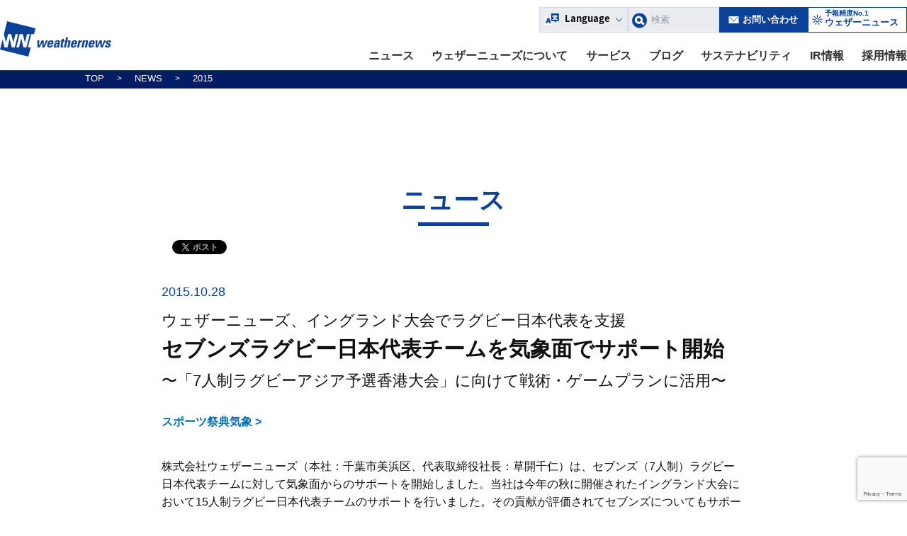

--- FILE ---
content_type: text/html; charset=utf-8
request_url: https://jp.weathernews.com/news/3699/
body_size: 12659
content:
<!DOCTYPE html>
<html dir="ltr" lang="ja"
	prefix="og: https://ogp.me/ns#" >

<head>
  <script id="__datasign_consent_manager__" src="https://cmp.datasign.co/v2/c127982ed9/cmp.js" async></script>
  <meta name="google-site-verification" content="FM6jc6x0srwTU3nRBvFlIDjW22uUpg_YfhEoWVqZYc4" />
  <meta charset="UTF-8">
  <meta name="viewport" content="width=device-width, initial-scale=1.0, minimum-scale=1.0, maximum-scale=1.0, user-scalable=0">
  <meta name="google-site-verification" content="cq4Qdo8k7CuG_fGihdrMLgqwnJB2UW2mYc9Sg8OY9xY" />
  <meta name="google-site-verification" content="WKfyu4twM1lgKqO2YkDF9M-4iBKN9wjxPqAl_mMYFm4" />
  <link rel="profile" href="https://gmpg.org/xfn/11">
  <link rel="pingback" href="/xmlrpc.php">
  <title>セブンズラグビー日本代表チームを気象面でサポート開始 | Weathernews Inc.</title>

		<!-- All in One SEO 4.3.9 - aioseo.com -->
		<meta name="description" content="ウェザーニューズ、セブンズラグビー日本代表チームを気象面でサポート開始" />
		<meta name="robots" content="max-image-preview:large" />
		<link rel="canonical" href="https://jp.weathernews.com/news/3699" />
		<meta name="generator" content="All in One SEO (AIOSEO) 4.3.9" />
		<meta property="og:locale" content="ja_JP" />
		<meta property="og:site_name" content="Weathernews Inc." />
		<meta property="og:type" content="article" />
		<meta property="og:title" content="セブンズラグビー日本代表チームを気象面でサポート開始 | Weathernews Inc." />
		<meta property="og:description" content="ウェザーニューズ、セブンズラグビー日本代表チームを気象面でサポート開始" />
		<meta property="og:url" content="https://jp.weathernews.com/news/3699" />
		<meta property="og:image" content="https://jp.weathernews.com/wp-content/uploads/2015/10/20151028_3-2_eye.jpg" />
		<meta property="og:image:width" content="480" />
		<meta property="og:image:height" content="480" />
		<meta property="article:published_time" content="2015-10-28T04:02:01+00:00" />
		<meta property="article:modified_time" content="2018-02-13T08:08:10+00:00" />
		<meta name="twitter:card" content="summary" />
		<meta name="twitter:title" content="セブンズラグビー日本代表チームを気象面でサポート開始 | Weathernews Inc." />
		<meta name="twitter:description" content="ウェザーニューズ、セブンズラグビー日本代表チームを気象面でサポート開始" />
		<meta name="twitter:image" content="https://jp.weathernews.com/wp-content/uploads/2015/10/20151028_3-2_eye.jpg" />
		<script type="application/ld+json" class="aioseo-schema">
			{"@context":"https:\/\/schema.org","@graph":[{"@type":"BreadcrumbList","@id":"https:\/\/jp.weathernews.com\/news\/3699\/#breadcrumblist","itemListElement":[{"@type":"ListItem","@id":"https:\/\/jp.weathernews.com\/#listItem","position":1,"item":{"@type":"WebPage","@id":"https:\/\/jp.weathernews.com\/","name":"\u30db\u30fc\u30e0","description":"\u682a\u5f0f\u4f1a\u793e\u30a6\u30a7\u30b6\u30fc\u30cb\u30e5\u30fc\u30ba\u306f\u4e16\u754c\u6700\u5927\u306e\u6c11\u9593\u6c17\u8c61\u60c5\u5831\u4f1a\u793e\u3067\u3059\u3002\u300c\u3044\u3056\u3068\u3044\u3046\u6642\u3001\u4eba\u306e\u5f79\u306b\u7acb\u3061\u305f\u3044\u300d\u3068\u3044\u3046\u7406\u5ff5\u306e\u3082\u3068\u3001\u69d8\u3005\u306a\u5e02\u5834\u306b\u304a\u3051\u308b\u6c17\u8c61\u30ea\u30b9\u30af\u3078\u306e\u5bfe\u5fdc\u7b56\u60c5\u5831\u3092\u63d0\u4f9b\u3057\u3066\u3044\u307e\u3059\u3002","url":"https:\/\/jp.weathernews.com\/"},"nextItem":"https:\/\/jp.weathernews.com\/news\/3699\/#listItem"},{"@type":"ListItem","@id":"https:\/\/jp.weathernews.com\/news\/3699\/#listItem","position":2,"item":{"@type":"WebPage","@id":"https:\/\/jp.weathernews.com\/news\/3699\/","name":"\u30bb\u30d6\u30f3\u30ba\u30e9\u30b0\u30d3\u30fc\u65e5\u672c\u4ee3\u8868\u30c1\u30fc\u30e0\u3092\u6c17\u8c61\u9762\u3067\u30b5\u30dd\u30fc\u30c8\u958b\u59cb","description":"\u30a6\u30a7\u30b6\u30fc\u30cb\u30e5\u30fc\u30ba\u3001\u30bb\u30d6\u30f3\u30ba\u30e9\u30b0\u30d3\u30fc\u65e5\u672c\u4ee3\u8868\u30c1\u30fc\u30e0\u3092\u6c17\u8c61\u9762\u3067\u30b5\u30dd\u30fc\u30c8\u958b\u59cb","url":"https:\/\/jp.weathernews.com\/news\/3699\/"},"previousItem":"https:\/\/jp.weathernews.com\/#listItem"}]},{"@type":"Organization","@id":"https:\/\/jp.weathernews.com\/#organization","name":"Weathernews Inc.","url":"https:\/\/jp.weathernews.com\/"},{"@type":"Person","@id":"https:\/\/jp.weathernews.com\/404.php#author","url":"https:\/\/jp.weathernews.com\/404.php","name":"SutoKyohei","image":{"@type":"ImageObject","@id":"https:\/\/jp.weathernews.com\/news\/3699\/#authorImage","url":"https:\/\/2.gravatar.com\/avatar\/2f1a1a12a7d54f081c965c7ed9b5e3d3?s=96&d=mm&r=g","width":96,"height":96,"caption":"SutoKyohei"}},{"@type":"WebPage","@id":"https:\/\/jp.weathernews.com\/news\/3699\/#webpage","url":"https:\/\/jp.weathernews.com\/news\/3699\/","name":"\u30bb\u30d6\u30f3\u30ba\u30e9\u30b0\u30d3\u30fc\u65e5\u672c\u4ee3\u8868\u30c1\u30fc\u30e0\u3092\u6c17\u8c61\u9762\u3067\u30b5\u30dd\u30fc\u30c8\u958b\u59cb | Weathernews Inc.","description":"\u30a6\u30a7\u30b6\u30fc\u30cb\u30e5\u30fc\u30ba\u3001\u30bb\u30d6\u30f3\u30ba\u30e9\u30b0\u30d3\u30fc\u65e5\u672c\u4ee3\u8868\u30c1\u30fc\u30e0\u3092\u6c17\u8c61\u9762\u3067\u30b5\u30dd\u30fc\u30c8\u958b\u59cb","inLanguage":"ja","isPartOf":{"@id":"https:\/\/jp.weathernews.com\/#website"},"breadcrumb":{"@id":"https:\/\/jp.weathernews.com\/news\/3699\/#breadcrumblist"},"author":{"@id":"https:\/\/jp.weathernews.com\/404.php#author"},"creator":{"@id":"https:\/\/jp.weathernews.com\/404.php#author"},"image":{"@type":"ImageObject","url":"https:\/\/jp.weathernews.com\/wp-content\/uploads\/2015\/10\/20151028_3-2_eye.jpg","@id":"https:\/\/jp.weathernews.com\/#mainImage","width":480,"height":480},"primaryImageOfPage":{"@id":"https:\/\/jp.weathernews.com\/news\/3699\/#mainImage"},"datePublished":"2015-10-28T04:02:01+09:00","dateModified":"2018-02-13T08:08:10+09:00"},{"@type":"WebSite","@id":"https:\/\/jp.weathernews.com\/#website","url":"https:\/\/jp.weathernews.com\/","name":"Weathernews Inc.","inLanguage":"ja","publisher":{"@id":"https:\/\/jp.weathernews.com\/#organization"}}]}
		</script>
		<!-- All in One SEO -->

<meta name="dlm-version" content="4.8.4"><link rel="alternate" type="application/rss+xml" title="Weathernews Inc. &raquo; フィード" href="/feed/" />
<link rel="alternate" type="application/rss+xml" title="Weathernews Inc. &raquo; コメントフィード" href="/comments/feed/" />
		<!-- This site uses the Google Analytics by MonsterInsights plugin v8.12.1 - Using Analytics tracking - https://www.monsterinsights.com/ -->
							<script
				src="//www.googletagmanager.com/gtag/js?id=UA-68430682-2"  data-cfasync="false" data-wpfc-render="false" type="text/javascript" async></script>
			<script data-cfasync="false" data-wpfc-render="false" type="text/javascript">
				var mi_version = '8.12.1';
				var mi_track_user = true;
				var mi_no_track_reason = '';
				
								var disableStrs = [
										'ga-disable-G-H5H72CFY2B',
															'ga-disable-UA-68430682-2',
									];

				/* Function to detect opted out users */
				function __gtagTrackerIsOptedOut() {
					for (var index = 0; index < disableStrs.length; index++) {
						if (document.cookie.indexOf(disableStrs[index] + '=true') > -1) {
							return true;
						}
					}

					return false;
				}

				/* Disable tracking if the opt-out cookie exists. */
				if (__gtagTrackerIsOptedOut()) {
					for (var index = 0; index < disableStrs.length; index++) {
						window[disableStrs[index]] = true;
					}
				}

				/* Opt-out function */
				function __gtagTrackerOptout() {
					for (var index = 0; index < disableStrs.length; index++) {
						document.cookie = disableStrs[index] + '=true; expires=Thu, 31 Dec 2099 23:59:59 UTC; path=/';
						window[disableStrs[index]] = true;
					}
				}

				if ('undefined' === typeof gaOptout) {
					function gaOptout() {
						__gtagTrackerOptout();
					}
				}
								window.dataLayer = window.dataLayer || [];

				window.MonsterInsightsDualTracker = {
					helpers: {},
					trackers: {},
				};
				if (mi_track_user) {
					function __gtagDataLayer() {
						dataLayer.push(arguments);
					}

					function __gtagTracker(type, name, parameters) {
						if (!parameters) {
							parameters = {};
						}

						if (parameters.send_to) {
							__gtagDataLayer.apply(null, arguments);
							return;
						}

						if (type === 'event') {
														parameters.send_to = monsterinsights_frontend.v4_id;
							var hookName = name;
							if (typeof parameters['event_category'] !== 'undefined') {
								hookName = parameters['event_category'] + ':' + name;
							}

							if (typeof MonsterInsightsDualTracker.trackers[hookName] !== 'undefined') {
								MonsterInsightsDualTracker.trackers[hookName](parameters);
							} else {
								__gtagDataLayer('event', name, parameters);
							}
							
														parameters.send_to = monsterinsights_frontend.ua;
							__gtagDataLayer(type, name, parameters);
													} else {
							__gtagDataLayer.apply(null, arguments);
						}
					}

					__gtagTracker('js', new Date());
					__gtagTracker('set', {
						'developer_id.dZGIzZG': true,
											});
										__gtagTracker('config', 'G-H5H72CFY2B', {"forceSSL":"true"} );
															__gtagTracker('config', 'UA-68430682-2', {"forceSSL":"true"} );
										window.gtag = __gtagTracker;										(function () {
						/* https://developers.google.com/analytics/devguides/collection/analyticsjs/ */
						/* ga and __gaTracker compatibility shim. */
						var noopfn = function () {
							return null;
						};
						var newtracker = function () {
							return new Tracker();
						};
						var Tracker = function () {
							return null;
						};
						var p = Tracker.prototype;
						p.get = noopfn;
						p.set = noopfn;
						p.send = function () {
							var args = Array.prototype.slice.call(arguments);
							args.unshift('send');
							__gaTracker.apply(null, args);
						};
						var __gaTracker = function () {
							var len = arguments.length;
							if (len === 0) {
								return;
							}
							var f = arguments[len - 1];
							if (typeof f !== 'object' || f === null || typeof f.hitCallback !== 'function') {
								if ('send' === arguments[0]) {
									var hitConverted, hitObject = false, action;
									if ('event' === arguments[1]) {
										if ('undefined' !== typeof arguments[3]) {
											hitObject = {
												'eventAction': arguments[3],
												'eventCategory': arguments[2],
												'eventLabel': arguments[4],
												'value': arguments[5] ? arguments[5] : 1,
											}
										}
									}
									if ('pageview' === arguments[1]) {
										if ('undefined' !== typeof arguments[2]) {
											hitObject = {
												'eventAction': 'page_view',
												'page_path': arguments[2],
											}
										}
									}
									if (typeof arguments[2] === 'object') {
										hitObject = arguments[2];
									}
									if (typeof arguments[5] === 'object') {
										Object.assign(hitObject, arguments[5]);
									}
									if ('undefined' !== typeof arguments[1].hitType) {
										hitObject = arguments[1];
										if ('pageview' === hitObject.hitType) {
											hitObject.eventAction = 'page_view';
										}
									}
									if (hitObject) {
										action = 'timing' === arguments[1].hitType ? 'timing_complete' : hitObject.eventAction;
										hitConverted = mapArgs(hitObject);
										__gtagTracker('event', action, hitConverted);
									}
								}
								return;
							}

							function mapArgs(args) {
								var arg, hit = {};
								var gaMap = {
									'eventCategory': 'event_category',
									'eventAction': 'event_action',
									'eventLabel': 'event_label',
									'eventValue': 'event_value',
									'nonInteraction': 'non_interaction',
									'timingCategory': 'event_category',
									'timingVar': 'name',
									'timingValue': 'value',
									'timingLabel': 'event_label',
									'page': 'page_path',
									'location': 'page_location',
									'title': 'page_title',
								};
								for (arg in args) {
																		if (!(!args.hasOwnProperty(arg) || !gaMap.hasOwnProperty(arg))) {
										hit[gaMap[arg]] = args[arg];
									} else {
										hit[arg] = args[arg];
									}
								}
								return hit;
							}

							try {
								f.hitCallback();
							} catch (ex) {
							}
						};
						__gaTracker.create = newtracker;
						__gaTracker.getByName = newtracker;
						__gaTracker.getAll = function () {
							return [];
						};
						__gaTracker.remove = noopfn;
						__gaTracker.loaded = true;
						window['__gaTracker'] = __gaTracker;
					})();
									} else {
										console.log("");
					(function () {
						function __gtagTracker() {
							return null;
						}

						window['__gtagTracker'] = __gtagTracker;
						window['gtag'] = __gtagTracker;
					})();
									}
			</script>
				<!-- / Google Analytics by MonsterInsights -->
		<link rel='stylesheet' id='wp-block-library-css' href='/wp-includes/css/dist/block-library/style.min.css?ver=6.2.2' type='text/css' media='all' />
<link rel='stylesheet' id='classic-theme-styles-css' href='/wp-includes/css/classic-themes.min.css?ver=6.2.2' type='text/css' media='all' />
<style id='global-styles-inline-css' type='text/css'>
body{--wp--preset--color--black: #000000;--wp--preset--color--cyan-bluish-gray: #abb8c3;--wp--preset--color--white: #ffffff;--wp--preset--color--pale-pink: #f78da7;--wp--preset--color--vivid-red: #cf2e2e;--wp--preset--color--luminous-vivid-orange: #ff6900;--wp--preset--color--luminous-vivid-amber: #fcb900;--wp--preset--color--light-green-cyan: #7bdcb5;--wp--preset--color--vivid-green-cyan: #00d084;--wp--preset--color--pale-cyan-blue: #8ed1fc;--wp--preset--color--vivid-cyan-blue: #0693e3;--wp--preset--color--vivid-purple: #9b51e0;--wp--preset--gradient--vivid-cyan-blue-to-vivid-purple: linear-gradient(135deg,rgba(6,147,227,1) 0%,rgb(155,81,224) 100%);--wp--preset--gradient--light-green-cyan-to-vivid-green-cyan: linear-gradient(135deg,rgb(122,220,180) 0%,rgb(0,208,130) 100%);--wp--preset--gradient--luminous-vivid-amber-to-luminous-vivid-orange: linear-gradient(135deg,rgba(252,185,0,1) 0%,rgba(255,105,0,1) 100%);--wp--preset--gradient--luminous-vivid-orange-to-vivid-red: linear-gradient(135deg,rgba(255,105,0,1) 0%,rgb(207,46,46) 100%);--wp--preset--gradient--very-light-gray-to-cyan-bluish-gray: linear-gradient(135deg,rgb(238,238,238) 0%,rgb(169,184,195) 100%);--wp--preset--gradient--cool-to-warm-spectrum: linear-gradient(135deg,rgb(74,234,220) 0%,rgb(151,120,209) 20%,rgb(207,42,186) 40%,rgb(238,44,130) 60%,rgb(251,105,98) 80%,rgb(254,248,76) 100%);--wp--preset--gradient--blush-light-purple: linear-gradient(135deg,rgb(255,206,236) 0%,rgb(152,150,240) 100%);--wp--preset--gradient--blush-bordeaux: linear-gradient(135deg,rgb(254,205,165) 0%,rgb(254,45,45) 50%,rgb(107,0,62) 100%);--wp--preset--gradient--luminous-dusk: linear-gradient(135deg,rgb(255,203,112) 0%,rgb(199,81,192) 50%,rgb(65,88,208) 100%);--wp--preset--gradient--pale-ocean: linear-gradient(135deg,rgb(255,245,203) 0%,rgb(182,227,212) 50%,rgb(51,167,181) 100%);--wp--preset--gradient--electric-grass: linear-gradient(135deg,rgb(202,248,128) 0%,rgb(113,206,126) 100%);--wp--preset--gradient--midnight: linear-gradient(135deg,rgb(2,3,129) 0%,rgb(40,116,252) 100%);--wp--preset--duotone--dark-grayscale: url('#wp-duotone-dark-grayscale');--wp--preset--duotone--grayscale: url('#wp-duotone-grayscale');--wp--preset--duotone--purple-yellow: url('#wp-duotone-purple-yellow');--wp--preset--duotone--blue-red: url('#wp-duotone-blue-red');--wp--preset--duotone--midnight: url('#wp-duotone-midnight');--wp--preset--duotone--magenta-yellow: url('#wp-duotone-magenta-yellow');--wp--preset--duotone--purple-green: url('#wp-duotone-purple-green');--wp--preset--duotone--blue-orange: url('#wp-duotone-blue-orange');--wp--preset--font-size--small: 13px;--wp--preset--font-size--medium: 20px;--wp--preset--font-size--large: 36px;--wp--preset--font-size--x-large: 42px;--wp--preset--spacing--20: 0.44rem;--wp--preset--spacing--30: 0.67rem;--wp--preset--spacing--40: 1rem;--wp--preset--spacing--50: 1.5rem;--wp--preset--spacing--60: 2.25rem;--wp--preset--spacing--70: 3.38rem;--wp--preset--spacing--80: 5.06rem;--wp--preset--shadow--natural: 6px 6px 9px rgba(0, 0, 0, 0.2);--wp--preset--shadow--deep: 12px 12px 50px rgba(0, 0, 0, 0.4);--wp--preset--shadow--sharp: 6px 6px 0px rgba(0, 0, 0, 0.2);--wp--preset--shadow--outlined: 6px 6px 0px -3px rgba(255, 255, 255, 1), 6px 6px rgba(0, 0, 0, 1);--wp--preset--shadow--crisp: 6px 6px 0px rgba(0, 0, 0, 1);}:where(.is-layout-flex){gap: 0.5em;}body .is-layout-flow > .alignleft{float: left;margin-inline-start: 0;margin-inline-end: 2em;}body .is-layout-flow > .alignright{float: right;margin-inline-start: 2em;margin-inline-end: 0;}body .is-layout-flow > .aligncenter{margin-left: auto !important;margin-right: auto !important;}body .is-layout-constrained > .alignleft{float: left;margin-inline-start: 0;margin-inline-end: 2em;}body .is-layout-constrained > .alignright{float: right;margin-inline-start: 2em;margin-inline-end: 0;}body .is-layout-constrained > .aligncenter{margin-left: auto !important;margin-right: auto !important;}body .is-layout-constrained > :where(:not(.alignleft):not(.alignright):not(.alignfull)){max-width: var(--wp--style--global--content-size);margin-left: auto !important;margin-right: auto !important;}body .is-layout-constrained > .alignwide{max-width: var(--wp--style--global--wide-size);}body .is-layout-flex{display: flex;}body .is-layout-flex{flex-wrap: wrap;align-items: center;}body .is-layout-flex > *{margin: 0;}:where(.wp-block-columns.is-layout-flex){gap: 2em;}.has-black-color{color: var(--wp--preset--color--black) !important;}.has-cyan-bluish-gray-color{color: var(--wp--preset--color--cyan-bluish-gray) !important;}.has-white-color{color: var(--wp--preset--color--white) !important;}.has-pale-pink-color{color: var(--wp--preset--color--pale-pink) !important;}.has-vivid-red-color{color: var(--wp--preset--color--vivid-red) !important;}.has-luminous-vivid-orange-color{color: var(--wp--preset--color--luminous-vivid-orange) !important;}.has-luminous-vivid-amber-color{color: var(--wp--preset--color--luminous-vivid-amber) !important;}.has-light-green-cyan-color{color: var(--wp--preset--color--light-green-cyan) !important;}.has-vivid-green-cyan-color{color: var(--wp--preset--color--vivid-green-cyan) !important;}.has-pale-cyan-blue-color{color: var(--wp--preset--color--pale-cyan-blue) !important;}.has-vivid-cyan-blue-color{color: var(--wp--preset--color--vivid-cyan-blue) !important;}.has-vivid-purple-color{color: var(--wp--preset--color--vivid-purple) !important;}.has-black-background-color{background-color: var(--wp--preset--color--black) !important;}.has-cyan-bluish-gray-background-color{background-color: var(--wp--preset--color--cyan-bluish-gray) !important;}.has-white-background-color{background-color: var(--wp--preset--color--white) !important;}.has-pale-pink-background-color{background-color: var(--wp--preset--color--pale-pink) !important;}.has-vivid-red-background-color{background-color: var(--wp--preset--color--vivid-red) !important;}.has-luminous-vivid-orange-background-color{background-color: var(--wp--preset--color--luminous-vivid-orange) !important;}.has-luminous-vivid-amber-background-color{background-color: var(--wp--preset--color--luminous-vivid-amber) !important;}.has-light-green-cyan-background-color{background-color: var(--wp--preset--color--light-green-cyan) !important;}.has-vivid-green-cyan-background-color{background-color: var(--wp--preset--color--vivid-green-cyan) !important;}.has-pale-cyan-blue-background-color{background-color: var(--wp--preset--color--pale-cyan-blue) !important;}.has-vivid-cyan-blue-background-color{background-color: var(--wp--preset--color--vivid-cyan-blue) !important;}.has-vivid-purple-background-color{background-color: var(--wp--preset--color--vivid-purple) !important;}.has-black-border-color{border-color: var(--wp--preset--color--black) !important;}.has-cyan-bluish-gray-border-color{border-color: var(--wp--preset--color--cyan-bluish-gray) !important;}.has-white-border-color{border-color: var(--wp--preset--color--white) !important;}.has-pale-pink-border-color{border-color: var(--wp--preset--color--pale-pink) !important;}.has-vivid-red-border-color{border-color: var(--wp--preset--color--vivid-red) !important;}.has-luminous-vivid-orange-border-color{border-color: var(--wp--preset--color--luminous-vivid-orange) !important;}.has-luminous-vivid-amber-border-color{border-color: var(--wp--preset--color--luminous-vivid-amber) !important;}.has-light-green-cyan-border-color{border-color: var(--wp--preset--color--light-green-cyan) !important;}.has-vivid-green-cyan-border-color{border-color: var(--wp--preset--color--vivid-green-cyan) !important;}.has-pale-cyan-blue-border-color{border-color: var(--wp--preset--color--pale-cyan-blue) !important;}.has-vivid-cyan-blue-border-color{border-color: var(--wp--preset--color--vivid-cyan-blue) !important;}.has-vivid-purple-border-color{border-color: var(--wp--preset--color--vivid-purple) !important;}.has-vivid-cyan-blue-to-vivid-purple-gradient-background{background: var(--wp--preset--gradient--vivid-cyan-blue-to-vivid-purple) !important;}.has-light-green-cyan-to-vivid-green-cyan-gradient-background{background: var(--wp--preset--gradient--light-green-cyan-to-vivid-green-cyan) !important;}.has-luminous-vivid-amber-to-luminous-vivid-orange-gradient-background{background: var(--wp--preset--gradient--luminous-vivid-amber-to-luminous-vivid-orange) !important;}.has-luminous-vivid-orange-to-vivid-red-gradient-background{background: var(--wp--preset--gradient--luminous-vivid-orange-to-vivid-red) !important;}.has-very-light-gray-to-cyan-bluish-gray-gradient-background{background: var(--wp--preset--gradient--very-light-gray-to-cyan-bluish-gray) !important;}.has-cool-to-warm-spectrum-gradient-background{background: var(--wp--preset--gradient--cool-to-warm-spectrum) !important;}.has-blush-light-purple-gradient-background{background: var(--wp--preset--gradient--blush-light-purple) !important;}.has-blush-bordeaux-gradient-background{background: var(--wp--preset--gradient--blush-bordeaux) !important;}.has-luminous-dusk-gradient-background{background: var(--wp--preset--gradient--luminous-dusk) !important;}.has-pale-ocean-gradient-background{background: var(--wp--preset--gradient--pale-ocean) !important;}.has-electric-grass-gradient-background{background: var(--wp--preset--gradient--electric-grass) !important;}.has-midnight-gradient-background{background: var(--wp--preset--gradient--midnight) !important;}.has-small-font-size{font-size: var(--wp--preset--font-size--small) !important;}.has-medium-font-size{font-size: var(--wp--preset--font-size--medium) !important;}.has-large-font-size{font-size: var(--wp--preset--font-size--large) !important;}.has-x-large-font-size{font-size: var(--wp--preset--font-size--x-large) !important;}
.wp-block-navigation a:where(:not(.wp-element-button)){color: inherit;}
:where(.wp-block-columns.is-layout-flex){gap: 2em;}
.wp-block-pullquote{font-size: 1.5em;line-height: 1.6;}
</style>
<link rel='stylesheet' id='contact-form-7-css' href='/wp-content/plugins/contact-form-7/includes/css/styles.css?ver=5.7.2' type='text/css' media='all' />
<script type='text/javascript' src='/wp-content/plugins/google-analytics-for-wordpress/assets/js/frontend-gtag.min.js?ver=8.12.1' id='monsterinsights-frontend-script-js'></script>
<script data-cfasync="false" data-wpfc-render="false" type="text/javascript" id='monsterinsights-frontend-script-js-extra'>/* <![CDATA[ */
var monsterinsights_frontend = {"js_events_tracking":"true","download_extensions":"doc,pdf,ppt,zip,xls,docx,pptx,xlsx","inbound_paths":"[]","home_url":"https:\/\/jp.weathernews.com","hash_tracking":"false","ua":"UA-68430682-2","v4_id":"G-H5H72CFY2B"};/* ]]> */
</script>
<script type='text/javascript' src='/wp-content/themes/wni-theme/js/libs/jquery/jquery.min.js?ver=6.2.2' id='jquery-js'></script>
<link rel="https://api.w.org/" href="/wp-json/" /><link rel="EditURI" type="application/rsd+xml" title="RSD" href="/xmlrpc.php?rsd" />
<link rel="wlwmanifest" type="application/wlwmanifest+xml" href="/wp-includes/wlwmanifest.xml" />
<meta name="generator" content="WordPress 6.2.2" />
<link rel='shortlink' href='/?p=3699' />
<link rel="alternate" type="application/json+oembed" href="/wp-json/oembed/1.0/embed?url=http%3A%2F%2Fjp.weathernews.com%2Fnews%2F3699%2F" />
<link rel="alternate" type="text/xml+oembed" href="/wp-json/oembed/1.0/embed?url=http%3A%2F%2Fjp.weathernews.com%2Fnews%2F3699%2F&#038;format=xml" />
<link rel="apple-touch-icon" sizes="57x57" href="/favicons/apple-touch-icon-57x57.png">
<link rel="apple-touch-icon" sizes="60x60" href="/favicons/apple-touch-icon-60x60.png">
<link rel="apple-touch-icon" sizes="72x72" href="/favicons/apple-touch-icon-72x72.png">
<link rel="apple-touch-icon" sizes="76x76" href="/favicons/apple-touch-icon-76x76.png">
<link rel="apple-touch-icon" sizes="114x114" href="/favicons/apple-touch-icon-114x114.png">
<link rel="apple-touch-icon" sizes="120x120" href="/favicons/apple-touch-icon-120x120.png">
<link rel="apple-touch-icon" sizes="144x144" href="/favicons/apple-touch-icon-144x144.png">
<link rel="apple-touch-icon" sizes="152x152" href="/favicons/apple-touch-icon-152x152.png">
<link rel="apple-touch-icon" sizes="180x180" href="/favicons/apple-touch-icon-180x180.png">
<link rel="icon" type="image/png" href="/favicons/favicon-32x32.png" sizes="32x32">
<link rel="icon" type="image/png" href="/favicons/android-chrome-192x192.png" sizes="192x192">
<link rel="icon" type="image/png" href="/favicons/favicon-96x96.png" sizes="96x96">
<link rel="icon" type="image/png" href="/favicons/favicon-16x16.png" sizes="16x16">
<link rel="manifest" href="/favicons/manifest.json">
<link rel="mask-icon" href="/favicons/safari-pinned-tab.svg" color="#0c419a">
<meta name="msapplication-TileColor" content="#0c419a">
<meta name="msapplication-TileImage" content="/favicons/mstile-144x144.png">
<meta name="theme-color" content="#ffffff">
<style type="text/css">.recentcomments a{display:inline !important;padding:0 !important;margin:0 !important;}</style>
  <link href="/assets/css/base.css" rel="stylesheet">
  <link href="/wp-content/themes/wni-theme/css/main.min.css" rel="stylesheet">
  <link href="/wp-content/themes/wni-theme/css/sustainability.css" rel="stylesheet">
  <link href="/assets/css/header-footer.css" rel="stylesheet">

</head>

<body id="body" class="news-template-default single single-news postid-3699">
  <div id="fb-root"></div>
  <script>
    (function(d, s, id) {
      var js, fjs = d.getElementsByTagName(s)[0];
      if (d.getElementById(id)) return;
      js = d.createElement(s);
      js.id = id;
      js.src = "//connect.facebook.net/ja_JP/sdk.js#xfbml=1&version=v2.8&appId=1724665224516191";
      fjs.parentNode.insertBefore(js, fjs);
    }(document, 'script', 'facebook-jssdk'));
  </script>
  <script>
    ! function(d, s, id) {
      var js, fjs = d.getElementsByTagName(s)[0];
      if (!d.getElementById(id)) {
        js = d.createElement(s);
        js.id = id;
        js.src = "//platform.twitter.com/widgets.js";
        fjs.parentNode.insertBefore(js, fjs);
      }
    }(document, "script", "twitter-wjs");
  </script>
  <script src="//platform.linkedin.com/in.js" type="text/javascript">
    lang: ja_JP
  </script>
  <script src="https://apis.google.com/js/platform.js" async defer>
    {
      lang: "ja"
    }
  </script>
  <script>
    document.addEventListener('wpcf7mailsent', function(event) {
      if ('19030' == event.detail.contactFormId) {
        location = '/contact/thank-you-2/';
      } else {
        location = '/contact/thank-you/';
      }
    }, false);
  </script>
  <div class="all is-fixed" id="pagetop">
    <Header class="common-header is-fixed">
      <div class="common-header__inner">
        <div class="common-header__block"><a class="common-header__logo" href="/"></a>
          <div class="common-header__menu only-pc">
            <div class="common-header__buttons">
              <div class="common-header__language">Language
                <div class="common-header__language-modal"><a class="common-header__language-modal-link" href="/">日本語</a><a class="common-header__language-modal-link" href="https://global.weathernews.com/">English</a><a class="common-header__language-modal-link" href="https://zh.weathernews.com/">Chinese</a><a class="common-header__language-modal-link" href="https://ko.weathernews.com/">Korean</a>
                </div>
              </div><form role="search" method="get" class="" action="/search">
    <div class="common-header__search">
        <button type="submit" class=""><img src="https://global.weathernews.com/assets/img/common/icon_search.svg"></button>
        <input type="text" name="s" class="" placeholder="検索" value="" />
    </div>
</form><a class="common-header__contact" href="/contact">お問い合わせ</a><a class="common-header__hplink" href="https://weathernews.jp/" target="_blank"><span>予報精度No.1</span><span>ウェザーニュース</span></a>
            </div>
            <nav class="common-header__content">
              <div class="common-header__content-item" data-key="news"><a class="common-header__anchor" href="/#news" style="display: block;">ニュース</a>
                <div class="common-header__dropdown-menu">
                  <div class="common-header__dropdown-menu-head"></div>
                  <div class="common-header__dropdown-menu-inner">
                    <div class="common-header__dropdown-menu-texts">
                      <div class="common-header__dropdown-menu-texts-inner"><a class="common-header__dropdown-menu-texts-link" href="/news/">
                          <p class="common-header__dropdown-menu-texts-link-text">プレスリリース</p>
                        </a><a class="common-header__dropdown-menu-texts-link" href="/sustainability/topics/">
                          <p class="common-header__dropdown-menu-texts-link-text">サステナビリティニュース</p>
                        </a><a class="common-header__dropdown-menu-texts-link" href="/irinfo/news/">
                          <p class="common-header__dropdown-menu-texts-link-text">IR関連ニュース</p>
                        </a>
                      </div>
                    </div>
                  </div>
                </div>
              </div>
              <div class="common-header__content-item" data-key="about"><a class="common-header__anchor" href="/corporate-outline/" style="display: block;">ウェザーニューズについて</a>
                <div class="common-header__dropdown-menu">
                  <div class="common-header__dropdown-menu-head"></div>
                  <div class="common-header__dropdown-menu-inner">
                    <div class="common-header__dropdown-menu-texts">
                      <div class="common-header__dropdown-menu-texts-inner"><a class="common-header__dropdown-menu-texts-link" href="/corporate-outline/">
                          <p class="common-header__dropdown-menu-texts-link-text">会社概要</p>
                        </a><a class="common-header__dropdown-menu-texts-link" href="/corporate-outline/ceo-message/">
                          <p class="common-header__dropdown-menu-texts-link-text">社長メッセージ</p>
                        </a><a class="common-header__dropdown-menu-texts-link" href="/corporate-outline/our-business-strategy/">
                          <p class="common-header__dropdown-menu-texts-link-text">経営理念</p>
                        </a><a class="common-header__dropdown-menu-texts-link" href="/corporate-outline/board-members/">
                          <p class="common-header__dropdown-menu-texts-link-text">役員一覧</p>
                        </a><a class="common-header__dropdown-menu-texts-link" href="/corporate-outline/our-history/">
                          <p class="common-header__dropdown-menu-texts-link-text">歴史</p>
                        </a><a class="common-header__dropdown-menu-texts-link" href="/global-network/">
                          <p class="common-header__dropdown-menu-texts-link-text">グローバルネットワーク</p>
                        </a>
                      </div>
                    </div>
                  </div>
                </div>
              </div>
              <div class="common-header__content-item" data-key="service"><a class="common-header__anchor" href="/your-industry/" style="display: block;">サービス</a>
                <div class="common-header__dropdown-menu">
                  <div class="common-header__dropdown-menu-head"></div>
                  <div class="common-header__dropdown-menu-inner">
                    <div class="common-header__dropdown-menu-texts">
                      <div class="common-header__dropdown-menu-texts-inner"><a class="common-header__dropdown-menu-texts-link" href="/your-industry/">
                          <p class="common-header__dropdown-menu-texts-link-text">サービス一覧</p>
                        </a><a class="common-header__dropdown-menu-texts-link" href="/the-backbone/">
                          <p class="common-header__dropdown-menu-texts-link-text">サービスの流れ</p>
                        </a><a class="common-header__dropdown-menu-texts-link" href="/innovation/">
                          <p class="common-header__dropdown-menu-texts-link-text">イノベーション</p>
                        </a>
                      </div>
                    </div>
                  </div>
                </div>
              </div>
              <div class="common-header__content-item" data-key="blog"><a class="common-header__anchor" href="/blog/" style="display: block;">ブログ</a>
                <div class="common-header__dropdown-menu">
                  <div class="common-header__dropdown-menu-head"></div>
                  <div class="common-header__dropdown-menu-inner">
                    <div class="common-header__dropdown-menu-texts">
                      <div class="common-header__dropdown-menu-texts-inner"><a class="common-header__dropdown-menu-texts-link" href="/blog/">
                          <p class="common-header__dropdown-menu-texts-link-text">ブログ一覧</p>
                        </a>
                      </div>
                    </div>
                    <div class="common-header__dropdown-menu-blog" data-js="header-blog"></div>
                  </div>
                </div>
              </div>
              <div class="common-header__content-item" data-key="sustainability"><a class="common-header__anchor" href="/sustainability/" style="display: block;">サステナビリティ</a>
                <div class="common-header__dropdown-menu">
                  <div class="common-header__dropdown-menu-head"></div>
                  <div class="common-header__dropdown-menu-inner">
                    <div class="common-header__dropdown-menu-texts">
                      <div class="common-header__dropdown-menu-texts-inner"><a class="common-header__dropdown-menu-texts-link" href="/sustainability/">
                          <p class="common-header__dropdown-menu-texts-link-text">サステナビリティトップ</p>
                        </a><a class="common-header__dropdown-menu-texts-link" href="/sustainability/topics">
                          <p class="common-header__dropdown-menu-texts-link-text">ニュース一覧</p>
                        </a><a class="common-header__dropdown-menu-texts-link" href="/sustainability/sus-message">
                          <p class="common-header__dropdown-menu-texts-link-text">トップメッセージ</p>
                        </a><a class="common-header__dropdown-menu-texts-link" href="/sustainability/theme01/">
                          <p class="common-header__dropdown-menu-texts-link-text">重点取り組みテーマ</p>
                        </a><a class="common-header__dropdown-menu-texts-link" href="/sustainability/sus-contribution/">
                          <p class="common-header__dropdown-menu-texts-link-text">サステナビリティへの貢献</p>
                        </a>
                      </div>
                    </div>
                  </div>
                </div>
              </div>
              <div class="common-header__content-item" data-key="ir"><a class="common-header__anchor" href="/irinfo/" style="display: block;">IR情報</a>
                <div class="common-header__dropdown-menu">
                  <div class="common-header__dropdown-menu-head"></div>
                  <div class="common-header__dropdown-menu-inner">
                    <div class="common-header__dropdown-menu-texts">
                      <div class="common-header__dropdown-menu-texts-inner"><a class="common-header__dropdown-menu-texts-link" href="/irinfo/">
                          <p class="common-header__dropdown-menu-texts-link-text">IR情報トップ</p>
                        </a><a class="common-header__dropdown-menu-texts-link" href="/irinfo/management/">
                          <p class="common-header__dropdown-menu-texts-link-text">経営方針</p>
                        </a><a class="common-header__dropdown-menu-texts-link" href="/irinfo/ir-library/">
                          <p class="common-header__dropdown-menu-texts-link-text">IRライブラリー</p>
                        </a><a class="common-header__dropdown-menu-texts-link" href="/irinfo/ir-event/">
                          <p class="common-header__dropdown-menu-texts-link-text">IRイベント</p>
                        </a><a class="common-header__dropdown-menu-texts-link" href="/irinfo/stock/">
                          <p class="common-header__dropdown-menu-texts-link-text">株式情報</p>
                        </a><a class="common-header__dropdown-menu-texts-link" href="/irinfo/highlight/">
                          <p class="common-header__dropdown-menu-texts-link-text">業績ハイライト</p>
                        </a>
                      </div>
                    </div>
                  </div>
                </div>
              </div>
              <div class="common-header__content-item" data-key="recruit"><a class="common-header__anchor" href="/career-info/" style="display: block;">採用情報</a>
                <div class="common-header__dropdown-menu">
                  <div class="common-header__dropdown-menu-head"></div>
                  <div class="common-header__dropdown-menu-inner">
                    <div class="common-header__dropdown-menu-texts">
                      <div class="common-header__dropdown-menu-texts-inner"><a class="common-header__dropdown-menu-texts-link" href="/career-info/">
                          <p class="common-header__dropdown-menu-texts-link-text">採用情報トップ</p>
                        </a><a class="common-header__dropdown-menu-texts-link" href="/recruit/">
                          <p class="common-header__dropdown-menu-texts-link-text">新卒採用(Possible Winner)</p>
                        </a><a class="common-header__dropdown-menu-texts-link" href="/mid-career-info/">
                          <p class="common-header__dropdown-menu-texts-link-text">経験者採用(Winner)</p>
                        </a><a class="common-header__dropdown-menu-texts-link" href="https://recruit.jp.weathernews.com/" target="_blank">
                          <p class="common-header__dropdown-menu-texts-link-text">ITエンジニア経験者採用</p>
                        </a><a class="common-header__dropdown-menu-texts-link" href="/your-industry/broadcasting/">
                          <p class="common-header__dropdown-menu-texts-link-text">キャスター(気象予報士)</p>
                        </a><a class="common-header__dropdown-menu-texts-link" href="/internship/">
                          <p class="common-header__dropdown-menu-texts-link-text">インターンシップ</p>
                        </a><a class="common-header__dropdown-menu-texts-link" href="/privacy-policy-for-recruit/">
                          <p class="common-header__dropdown-menu-texts-link-text">プライバシーポリシー</p>
                        </a>
                      </div>
                    </div>
                  </div>
                </div>
              </div>
            </nav>
          </div>
          <div class="common-header__menu only-sp"><a class="common-header__contact-button" href="/contact"></a>
            <div class="common-header__button" data-menu="trigger"></div>
            <div class="common-header__menu-content" data-menu="content">
              <p class="common-header__anchor" data-menu="anchor" data-key="news">ニュース</p>
              <p class="common-header__anchor" data-menu="anchor" data-key="about">ウェザーニューズについて</p>
              <p class="common-header__anchor" data-menu="anchor" data-key="service">サービス</p>
              <p class="common-header__anchor" data-menu="anchor" data-key="blog">ブログ</p>
              <p class="common-header__anchor" data-menu="anchor" data-key="sustainability">サステナビリティ</p>
              <p class="common-header__anchor" data-menu="anchor" data-key="ir">IR情報</p>
              <p class="common-header__anchor" data-menu="anchor" data-key="recruit">採用情報</p>
              <div class="common-header__buttons">
                <div class="common-header__language">Language
                  <div class="common-header__language-modal"><a class="common-header__language-modal-link" href="/">日本語</a><a class="common-header__language-modal-link" href="https://global.weathernews.com/">English</a><a class="common-header__language-modal-link" href="https://zh.weathernews.com/">Chinese</a><a class="common-header__language-modal-link" href="https://ko.weathernews.com/">Korean</a>
                  </div>
                </div><a class="common-header__contact" href="/contact">お問い合わせ</a><a class="common-header__hplink" href="https://weathernews.jp/" target="_blank"><span>予報精度No.1</span><span>ウェザーニュース</span></a><form role="search" method="get" class="" action="/search">
    <div class="common-header__search">
        <button type="submit" class=""><img src="https://global.weathernews.com/assets/img/common/icon_search.svg"></button>
        <input type="text" name="s" class="" placeholder="検索" value="" />
    </div>
</form>              </div>
            </div>
            <div class="common-header__menu-sub" data-menu="sub">
              <div class="common-header__menu-sub-inner" data-sub="news">
                <button class="common-header__menu-sub-back">
                  << 戻る</button><a class="common-header__menu-sub-text" href="/news/">プレスリリース</a><a class="common-header__menu-sub-text" href="/sustainability/topics/">サステナビリティニュース</a><a class="common-header__menu-sub-text" href="/irinfo/news/">IR関連ニュース</a>
              </div>
              <div class="common-header__menu-sub-inner" data-sub="about">
                <button class="common-header__menu-sub-back">
                  << 戻る</button><a class="common-header__menu-sub-text" href="/corporate-outline/">会社概要</a><a class="common-header__menu-sub-text" href="/corporate-outline/ceo-message/">社長メッセージ</a><a class="common-header__menu-sub-text" href="/corporate-outline/our-business-strategy/">経営理念</a><a class="common-header__menu-sub-text" href="/corporate-outline/board-members/">役員一覧</a><a class="common-header__menu-sub-text" href="/corporate-outline/our-history/">歴史</a><a class="common-header__menu-sub-text" href="/global-network/">グローバルネットワーク</a>
              </div>
              <div class="common-header__menu-sub-inner" data-sub="service">
                <button class="common-header__menu-sub-back">
                  << 戻る</button><a class="common-header__menu-sub-text" href="/your-industry/">サービス一覧</a><a class="common-header__menu-sub-text" href="/the-backbone/">サービスの流れ</a><a class="common-header__menu-sub-text" href="/innovation/">イノベーション</a>
              </div>
              <div class="common-header__menu-sub-inner" data-sub="blog">
                <button class="common-header__menu-sub-back">
                  << 戻る</button><a class="common-header__menu-sub-text" href="/blog/">ブログ一覧</a>
              </div>
              <div class="common-header__menu-sub-inner" data-sub="sustainability">
                <button class="common-header__menu-sub-back">
                  << 戻る</button><a class="common-header__menu-sub-text" href="/sustainability/">サステナビリティトップ</a><a class="common-header__menu-sub-text" href="/sustainability/topics">ニュース一覧</a><a class="common-header__menu-sub-text" href="/sustainability/sus-message">トップメッセージ</a><a class="common-header__menu-sub-text" href="/sustainability/theme01/">重点取り組みテーマ</a><a class="common-header__menu-sub-text" href="/sustainability/sus-contribution/">サステナビリティへの貢献</a>
              </div>
              <div class="common-header__menu-sub-inner" data-sub="ir">
                <button class="common-header__menu-sub-back">
                  << 戻る</button><a class="common-header__menu-sub-text" href="/irinfo/">IR情報トップ</a><a class="common-header__menu-sub-text" href="/irinfo/management/">経営方針</a><a class="common-header__menu-sub-text" href="/irinfo/ir-library/">IRライブラリー</a><a class="common-header__menu-sub-text" href="/irinfo/ir-event/">IRイベント</a><a class="common-header__menu-sub-text" href="/irinfo/stock/">株式情報</a><a class="common-header__menu-sub-text" href="/irinfo/highlight/">業績ハイライト</a>
              </div>
              <div class="common-header__menu-sub-inner" data-sub="recruit">
                <button class="common-header__menu-sub-back">
                  << 戻る</button><a class="common-header__menu-sub-text" href="/career-info/">採用情報トップ</a><a class="common-header__menu-sub-text" href="/recruit/">新卒採用(Possible Winner)</a><a class="common-header__menu-sub-text" href="/mid-career-info/">経験者採用(Winner)</a><a class="common-header__menu-sub-text" href="https://recruit.jp.weathernews.com/" target="_blank">ITエンジニア経験者採用</a><a class="common-header__menu-sub-text" href="/your-industry/broadcasting/">キャスター(気象予報士)</a><a class="common-header__menu-sub-text" href="/internship/">インターンシップ</a><a class="common-header__menu-sub-text" href="/privacy-policy-for-recruit/">プライバシーポリシー</a>
              </div>
            </div>
          </div>
        </div>
      </div>
    </Header>


<main>
        <article class="clearfix">
    	<div class="col-md-12 col-md-offset-2 newsDeatilPankuzu">
            <a href="../../">TOP</a> &gt; <a href="../">NEWS</a> &gt; <a href="../archive/2015">2015</a>
        </div>
        <div class="col-md-8 col-md-offset-2">
        
            <h2 class="h1 text-center newsFontNormal">ニュース</h2>
            <div class="sns-block head-hr newsFontNormal">
                <div>
        <div class="fb-share-button" data-href="https://jp.weathernews.com/news/3699" data-layout="button"></div>
    <a href="https://twitter.com/share" class="twitter-share-button" data-url="https://jp.weathernews.com/news/3699" data-lang="ja" data-count="none">ツイート</a>
    <script type="IN/Share" data-url="https://jp.weathernews.com/news/3699"></script>
    <div class="g-plus" data-action="share" data-annotation="none" data-height="20" data-href="https://jp.weathernews.com/news/3699"></div>
</div>            </div>

            <div class="title-block newsFontNormal">
                <time>2015.10.28</time>
                <h4 class="sub-title-top">ウェザーニューズ、イングランド大会でラグビー日本代表を支援</h4>
                <h3 class="h2">セブンズラグビー日本代表チームを気象面でサポート開始</h3>
                <h4 class="sub-title-bottom">〜「7人制ラグビーアジア予選香港大会」に向けて戦術・ゲームプランに活用〜</h4>
                            <a class="link" href="/your-industry/sports-festival">スポーツ祭典気象  &gt;</a>
            </div>
            <div class="post-block">
                <div class="wni-container wni-alternate"><div class="wni-container-body"><div class="wni-container-body"><p>株式会社ウェザーニューズ（本社：千葉市美浜区、代表取締役社長：草開千仁）は、セブンズ（7人制）ラグビー日本代表チームに対して気象面からのサポートを開始しました。当社は今年の秋に開催されたイングランド大会において15人制ラグビー日本代表チームのサポートを行いました。その貢献が評価されてセブンズについてもサポートが決定し、11月7日〜8日に香港で開催される「7人制ラグビーアジア予選香港大会」に向けて、練習から大会当日まで選手の健康管理、練習スケジュール策定、試合に対する事前準備に活用できる専門的な気象や対応策情報の提供を始めました。</p></div><br clear="all" /><div class="row wni-container-body"><h3>セブンズラグビー日本代表チームを気象面からサポート</h3><div class="col-md-6"><p class="mt40">　ウェザーニューズのスポーツ気象チームは、11月7日〜8日に開催される「7人制ラグビーアジア予選香港大会」に向けた日本国内での合宿から大会当日まで気象や対応策情報の提供を開始しました。<br />　9月18日より開催されたイングランド大会では、15人制ラグビー日本代表チームをサポートし、分析担当の中島氏を通じて、試合会場のほか、事前の宮崎合宿やアメリカ・カナダ遠征、国内でのテストマッチにおいても気象情報を提供しました。「天候条件はコントロール出来ないが、事前に情報を知っておくことで対策が取れる。取れる対策は全て講じていく」という考えのもと、中島氏によって分析された情報がチーム内に共有されました。</p><p>　プレー環境は、同じイングランド国内でも会場によって異なります。南アフリカ戦の会場となったブライトンコミュニティースタジアムは、海が近いため周辺では風が強く風向きの変化が大きいものの、スタジアム内は風の影響が少ないという特性がありました。一方、スコットランド戦やアメリカ戦の開催地となったキングスホルムは南西からの風が吹きやすく、風の影響を受けやすい会場でした。当社のスポーツ気象チームは、これらの会場の特性を分析した上で日々の気象予報や対応策情報を提供しました。<br />　これらイングランド大会でのサポートが評価され、今回セブンズラグビー日本代表チームにおいてもウェザーニューズの気象情報が活用されることとなりました。<br />　天気は、日々の練習内容や会場の選定などに影響します。例えば、大会当日が雨の場合は、選手はスタッドの長いスパイクを着用したり、ボールを石けん水で濡らし、手が滑りやすい状況に対応できるよう事前に練習するなどの対策が必要です。また、開催地の環境が日本と異なる場合、環境に慣れるために湿度の高い部屋など開催地の環境に近づけるなどのトレー二ングが求められます。ウェザーニューズは、パフォーマンスの最大化につながる気象情報を提供していきます。</p></div><div class="col-md-6 wni-inset-alternate"><figure><a href="/wp-content/uploads/2016/04/20151028_1.png"><img decoding="async" src="/wp-content/uploads/2016/04/20151028_1.png" alt="20151028_1" /></a><figcaption><p class="cap">（右）日本ラグビーフットボール協会<br /> 日本代表チームアナリスト　中島正太氏<br /> （左）ウェザーニューズ　スポーツ気象チーム 浅田佳津雄</p></figcaption></figure><br /><figure><a href="/wp-content/uploads/2016/04/20151028_2.png"><img decoding="async" src="/wp-content/uploads/2016/04/20151028_2.png" alt="20151028_2" /></a><figcaption><p class="cap">ウェザーニューズ　スポーツ気象チーム</p></figcaption></figure></div></div><br clear="all" /><div class="row wni-container-body"><h3>分析担当者も携帯型観測機を活用</h3><div class="col-md-6"><p class="mt15">　7人制/15人制ラグビー日本代表チーム分析担当の中島氏にウェザーニューズのオリジナル気象観測機「ソラヨミマスター」を活用いただきました。「ソラヨミマスター」は全10要素（温度・体感温度・露点温度・湿球温度・風速・最大風速・平均風速・相対湿度・気圧・標高）の気象データを観測することができます。練習グラウンドや試合会場での観測データがウェザーニューズのスポーツ気象チームに伝えられ、気象予測に反映されました。</p></div><div class="col-md-6 wni-container-body"><div class="wni-inset-alternate"><figure><a href="/wp-content/uploads/2016/04/20151028_3.jpg"><img decoding="async" src="/wp-content/uploads/2016/04/20151028_3.jpg" alt="20151028_3" /></a><figcaption><p class="cap">中島氏が「ソラヨミマスター」を使っ<br />てキングスホルムで観測している様子</p></figcaption></figure></div></div><br clear="all" /><div class="wni-container-body"><h3>ラグビー日本代表チーム分析担当　中島正太氏からいただいたコメント</h3><p>　「15人制ラグビー日本代表の活動から引き続き7人制ラグビー日本代表にも、ウェザーニューズから情報提供をいただき大変感謝しています。<br />　ラグビーにとって天候情報を知ることは重要な要素のひとつです。なぜなら、試合当日の天候条件によって戦術、ゲームプランの調整をしなければならないからです。雨であればボールが滑りやすくなるためパスよりもキックの選択肢を増やす場合もありますし、風向き・強さによって前半と後半の戦い方の変更も考慮しなければなりません。我々は世界各地で試合をする機会が多いため、国内との気象状況の差やスタジアムの形状から予測される風・太陽の位置関係などの情報を事前に提供いただくことで、試合準備の質を向上させることができます。また、詳細な情報はチームの移動手段・日時を検討する際にも役立ちます。<br />　7人制ラグビーアジア予選は日本国内より高温多湿の香港で行われます。我々は既に詳細な情報を提供いただいているので、質の高い準備をして大会に臨めると確信しています。」　</p><p>&nbsp;</p><p>今後も、ウェザーニューズはスポーツ選手やチームの安全確保や事前準備、戦略戦術的な活用などにつながる気象情報を提供し、ラグビー日本代表を支援していきます。</p></div><br clear="all" /><div class="wni-container-body"><p>&nbsp;</p><p class="text-center txtC"><span class="pdf"><a href="/wp-content/uploads/2016/04/20151028.pdf">本ニュースをプリントアウトしてご覧になりたい方はこちら</a></span></p><p>&nbsp;</p><p>&nbsp;</p></div></div></div></div>            </div>
        </div>
    </article>
    </main>
<Footer class="common-footer">
  <div class="common-footer__inner">
    <div class="only-sp">
      <div class="common-footer__links"><a class="common-footer__links-logo" href="/"><img src="/assets/img/common/logo_white.svg" width="201" height="64" alt="weathernews" /></a><a class="common-footer__links-contact" href="/contact">
          <p class="common-footer__links-contact-text">お問い合わせ</p>
        </a></div>
    </div>
    <div class="common-footer__contents">
      <div class="common-footer__contents-item">
        <p class="common-footer__contents-title">ニュース</p>
        <div class="common-footer__contents-links"><a class="common-footer__contents-link" href="/news/">プレスリリース</a><a class="common-footer__contents-link" href="/sustainability/topics/">サステナビリティニュース</a><a class="common-footer__contents-link" href="/irinfo/news/">IR関連ニュース</a>
        </div>
      </div>
      <div class="common-footer__contents-item">
        <p class="common-footer__contents-title">ウェザーニューズについて</p>
        <div class="common-footer__contents-links"><a class="common-footer__contents-link" href="/corporate-outline/">会社概要</a><a class="common-footer__contents-link" href="/corporate-outline/ceo-message/">社長メッセージ</a><a class="common-footer__contents-link" href="/corporate-outline/our-business-strategy/">経営理念</a><a class="common-footer__contents-link" href="/corporate-outline/board-members/">役員一覧</a><a class="common-footer__contents-link" href="/corporate-outline/our-history/">歴史</a><a class="common-footer__contents-link" href="/global-network/">グローバルネットワーク</a>
        </div>
      </div>
      <div class="common-footer__contents-item">
        <p class="common-footer__contents-title">サービス</p>
        <div class="common-footer__contents-links"><a class="common-footer__contents-link" href="/your-industry/">サービス一覧</a><a class="common-footer__contents-link" href="/the-backbone/">サービスの流れ</a><a class="common-footer__contents-link" href="/innovation/">イノベーション</a>
        </div>
      </div>
      <div class="common-footer__contents-item">
        <p class="common-footer__contents-title">ブログ</p>
        <div class="common-footer__contents-links"><a class="common-footer__contents-link" href="/blog/">ブログ一覧</a>
        </div>
      </div>
      <div class="common-footer__contents-item">
        <p class="common-footer__contents-title">サステナビリティ</p>
        <div class="common-footer__contents-links"><a class="common-footer__contents-link" href="/sustainability/">サステナビリティトップ</a><a class="common-footer__contents-link" href="/sustainability/topics">ニュース一覧</a><a class="common-footer__contents-link" href="/sustainability/sus-message">トップメッセージ</a><a class="common-footer__contents-link" href="/sustainability/theme01/">重点取り組みテーマ</a><a class="common-footer__contents-link" href="/sustainability/sus-contribution/">サステナビリティへの貢献</a>
        </div>
      </div>
      <div class="common-footer__contents-item">
        <p class="common-footer__contents-title">IR情報</p>
        <div class="common-footer__contents-links"><a class="common-footer__contents-link" href="/irinfo/">IR情報トップ</a><a class="common-footer__contents-link" href="/irinfo/management/">経営方針</a><a class="common-footer__contents-link" href="/irinfo/ir-library/">IRライブラリー</a><a class="common-footer__contents-link" href="/irinfo/ir-event/">IRイベント</a><a class="common-footer__contents-link" href="/irinfo/stock/">株式情報</a><a class="common-footer__contents-link" href="/irinfo/highlight/">業績ハイライト</a>
        </div>
      </div>
      <div class="common-footer__contents-item">
        <p class="common-footer__contents-title">採用情報</p>
        <div class="common-footer__contents-links"><a class="common-footer__contents-link" href="/career-info/">採用情報トップ</a><a class="common-footer__contents-link" href="/recruit/">新卒採用(Possible Winner)</a><a class="common-footer__contents-link" href="/mid-career-info/">経験者採用(Winner)</a><a class="common-footer__contents-link" href="https://recruit.jp.weathernews.com/" target="_blank">ITエンジニア経験者採用</a><a class="common-footer__contents-link" href="/your-industry/broadcasting/">キャスター(気象予報士)</a><a class="common-footer__contents-link" href="/internship/">インターンシップ</a><a class="common-footer__contents-link" href="/privacy-policy-for-recruit/">プライバシーポリシー</a>
        </div>
      </div>
    </div>
    <div class="only-pc">
      <div class="common-footer__links"><a class="common-footer__links-logo" href="/"><img src="/assets/img/common/logo_white.svg" width="201" height="64" alt="weathernews" /></a><a class="common-footer__links-contact" href="/contact">
          <p class="common-footer__links-contact-text">お問い合わせ</p>
        </a></div>
    </div>
    <div class="common-footer__others">
      <div class="common-footer__others-links"><a class="common-footer__others-link" href="/information-security-policy/">情報セキュリティ基本方針</a><a class="common-footer__others-link" href="/privacy-policy/">プライバシーポリシー</a><a class="common-footer__others-link" href="/cookie-policy/">クッキーポリシー</a><a class="common-footer__others-link" href="/terms-of-use/">利用規約</a><a class="common-footer__others-link mr30" id="__datasign_consent_manager_open_widget__" data-hide-icon="true" href="#" onclick="return false;">外部送信先について</a>
      </div><small class="common-footer__others-small">© Copyright Weathernews Inc.</small>
    </div>
  </div>
</Footer>
<script type='text/javascript' src='/wp-content/plugins/contact-form-7/includes/swv/js/index.js?ver=5.7.2' id='swv-js'></script>
<script type='text/javascript' id='contact-form-7-js-extra'>
/* <![CDATA[ */
var wpcf7 = {"api":{"root":"https:\/\/jp.weathernews.com\/wp-json\/","namespace":"contact-form-7\/v1"}};
/* ]]> */
</script>
<script type='text/javascript' src='/wp-content/plugins/contact-form-7/includes/js/index.js?ver=5.7.2' id='contact-form-7-js'></script>
<script type='text/javascript' id='dlm-xhr-js-extra'>
/* <![CDATA[ */
var dlmXHRtranslations = {"error":"An error occurred while trying to download the file. Please try again."};
/* ]]> */
</script>
<script type='text/javascript' id='dlm-xhr-js-before'>
const dlmXHR = {"xhr_links":{"class":["download-link","download-button"]},"prevent_duplicates":true,"ajaxUrl":"https:\/\/jp.weathernews.com\/wp-admin\/admin-ajax.php"}; dlmXHRinstance = {}; const dlmXHRGlobalLinks = "/download/"; const dlmNonXHRGlobalLinks = []; dlmXHRgif = "/wp-includes/images/spinner.gif"
</script>
<script type='text/javascript' src='/wp-content/plugins/download-monitor/assets/js/dlm-xhr.min.js?ver=4.8.4' id='dlm-xhr-js'></script>
<script type='text/javascript' src='/wp-content/themes/wni-theme/js/navigation.js?ver=20120206' id='weathernews-navigation-js'></script>
<script type='text/javascript' src='/wp-content/themes/wni-theme/js/skip-link-focus-fix.js?ver=20130115' id='weathernews-skip-link-focus-fix-js'></script>
<script type='text/javascript' src='/wp-content/themes/wni-theme/js/libs/modernizr/modernizr.js?ver=6.2.2' id='modernizr-js'></script>
<script type='text/javascript' src='/wp-content/themes/wni-theme/js/libs/bootstrap/bootstrap.min.js?ver=6.2.2' id='bootstrap-js'></script>
<script type='text/javascript' src='/wp-content/themes/wni-theme/js/libs/ah-placeholder/jquery.ah-placeholder.min.js?ver=6.2.2' id='ah-placeholder-js'></script>
<script type='text/javascript' src='/wp-content/themes/wni-theme/js/main.min.js?ver=6.2.2' id='main-js'></script>
<script type='text/javascript' src='https://www.google.com/recaptcha/api.js?render=6Lcc_RAkAAAAAM7Cx9a6PjPfD5s8JIOfy37cTuD0&#038;ver=3.0' id='google-recaptcha-js'></script>
<script type='text/javascript' src='/wp-includes/js/dist/vendor/wp-polyfill-inert.min.js?ver=3.1.2' id='wp-polyfill-inert-js'></script>
<script type='text/javascript' src='/wp-includes/js/dist/vendor/regenerator-runtime.min.js?ver=0.13.11' id='regenerator-runtime-js'></script>
<script type='text/javascript' src='/wp-includes/js/dist/vendor/wp-polyfill.min.js?ver=3.15.0' id='wp-polyfill-js'></script>
<script type='text/javascript' id='wpcf7-recaptcha-js-extra'>
/* <![CDATA[ */
var wpcf7_recaptcha = {"sitekey":"6Lcc_RAkAAAAAM7Cx9a6PjPfD5s8JIOfy37cTuD0","actions":{"homepage":"homepage","contactform":"contactform"}};
/* ]]> */
</script>
<script type='text/javascript' src='/wp-content/plugins/contact-form-7/modules/recaptcha/index.js?ver=5.7.2' id='wpcf7-recaptcha-js'></script>
<script type="text/javascript" src="/assets/js/script_v2.js"></script>
</div>

<script type="text/javascript">
  piAId = '578471';
  piCId = '10719';
  piHostname = 'pi.pardot.com';

  (function() {
    function async_load() {
      var s = document.createElement('script');
      s.type = 'text/javascript';
      s.src = ('https:' == document.location.protocol ? 'https://pi' : 'https://cdn') + '.pardot.com/pd.js';
      var c = document.getElementsByTagName('script')[0];
      c.parentNode.insertBefore(s, c);
    }
    if (window.attachEvent) {
      window.attachEvent('onload', async_load);
    } else {
      window.addEventListener('load', async_load, false);
    }
  })();
</script>
</body>

</html>

--- FILE ---
content_type: text/html; charset=utf-8
request_url: https://www.google.com/recaptcha/api2/anchor?ar=1&k=6Lcc_RAkAAAAAM7Cx9a6PjPfD5s8JIOfy37cTuD0&co=aHR0cHM6Ly9qcC53ZWF0aGVybmV3cy5jb206NDQz&hl=en&v=PoyoqOPhxBO7pBk68S4YbpHZ&size=invisible&anchor-ms=20000&execute-ms=30000&cb=5x7znzjwdij7
body_size: 48624
content:
<!DOCTYPE HTML><html dir="ltr" lang="en"><head><meta http-equiv="Content-Type" content="text/html; charset=UTF-8">
<meta http-equiv="X-UA-Compatible" content="IE=edge">
<title>reCAPTCHA</title>
<style type="text/css">
/* cyrillic-ext */
@font-face {
  font-family: 'Roboto';
  font-style: normal;
  font-weight: 400;
  font-stretch: 100%;
  src: url(//fonts.gstatic.com/s/roboto/v48/KFO7CnqEu92Fr1ME7kSn66aGLdTylUAMa3GUBHMdazTgWw.woff2) format('woff2');
  unicode-range: U+0460-052F, U+1C80-1C8A, U+20B4, U+2DE0-2DFF, U+A640-A69F, U+FE2E-FE2F;
}
/* cyrillic */
@font-face {
  font-family: 'Roboto';
  font-style: normal;
  font-weight: 400;
  font-stretch: 100%;
  src: url(//fonts.gstatic.com/s/roboto/v48/KFO7CnqEu92Fr1ME7kSn66aGLdTylUAMa3iUBHMdazTgWw.woff2) format('woff2');
  unicode-range: U+0301, U+0400-045F, U+0490-0491, U+04B0-04B1, U+2116;
}
/* greek-ext */
@font-face {
  font-family: 'Roboto';
  font-style: normal;
  font-weight: 400;
  font-stretch: 100%;
  src: url(//fonts.gstatic.com/s/roboto/v48/KFO7CnqEu92Fr1ME7kSn66aGLdTylUAMa3CUBHMdazTgWw.woff2) format('woff2');
  unicode-range: U+1F00-1FFF;
}
/* greek */
@font-face {
  font-family: 'Roboto';
  font-style: normal;
  font-weight: 400;
  font-stretch: 100%;
  src: url(//fonts.gstatic.com/s/roboto/v48/KFO7CnqEu92Fr1ME7kSn66aGLdTylUAMa3-UBHMdazTgWw.woff2) format('woff2');
  unicode-range: U+0370-0377, U+037A-037F, U+0384-038A, U+038C, U+038E-03A1, U+03A3-03FF;
}
/* math */
@font-face {
  font-family: 'Roboto';
  font-style: normal;
  font-weight: 400;
  font-stretch: 100%;
  src: url(//fonts.gstatic.com/s/roboto/v48/KFO7CnqEu92Fr1ME7kSn66aGLdTylUAMawCUBHMdazTgWw.woff2) format('woff2');
  unicode-range: U+0302-0303, U+0305, U+0307-0308, U+0310, U+0312, U+0315, U+031A, U+0326-0327, U+032C, U+032F-0330, U+0332-0333, U+0338, U+033A, U+0346, U+034D, U+0391-03A1, U+03A3-03A9, U+03B1-03C9, U+03D1, U+03D5-03D6, U+03F0-03F1, U+03F4-03F5, U+2016-2017, U+2034-2038, U+203C, U+2040, U+2043, U+2047, U+2050, U+2057, U+205F, U+2070-2071, U+2074-208E, U+2090-209C, U+20D0-20DC, U+20E1, U+20E5-20EF, U+2100-2112, U+2114-2115, U+2117-2121, U+2123-214F, U+2190, U+2192, U+2194-21AE, U+21B0-21E5, U+21F1-21F2, U+21F4-2211, U+2213-2214, U+2216-22FF, U+2308-230B, U+2310, U+2319, U+231C-2321, U+2336-237A, U+237C, U+2395, U+239B-23B7, U+23D0, U+23DC-23E1, U+2474-2475, U+25AF, U+25B3, U+25B7, U+25BD, U+25C1, U+25CA, U+25CC, U+25FB, U+266D-266F, U+27C0-27FF, U+2900-2AFF, U+2B0E-2B11, U+2B30-2B4C, U+2BFE, U+3030, U+FF5B, U+FF5D, U+1D400-1D7FF, U+1EE00-1EEFF;
}
/* symbols */
@font-face {
  font-family: 'Roboto';
  font-style: normal;
  font-weight: 400;
  font-stretch: 100%;
  src: url(//fonts.gstatic.com/s/roboto/v48/KFO7CnqEu92Fr1ME7kSn66aGLdTylUAMaxKUBHMdazTgWw.woff2) format('woff2');
  unicode-range: U+0001-000C, U+000E-001F, U+007F-009F, U+20DD-20E0, U+20E2-20E4, U+2150-218F, U+2190, U+2192, U+2194-2199, U+21AF, U+21E6-21F0, U+21F3, U+2218-2219, U+2299, U+22C4-22C6, U+2300-243F, U+2440-244A, U+2460-24FF, U+25A0-27BF, U+2800-28FF, U+2921-2922, U+2981, U+29BF, U+29EB, U+2B00-2BFF, U+4DC0-4DFF, U+FFF9-FFFB, U+10140-1018E, U+10190-1019C, U+101A0, U+101D0-101FD, U+102E0-102FB, U+10E60-10E7E, U+1D2C0-1D2D3, U+1D2E0-1D37F, U+1F000-1F0FF, U+1F100-1F1AD, U+1F1E6-1F1FF, U+1F30D-1F30F, U+1F315, U+1F31C, U+1F31E, U+1F320-1F32C, U+1F336, U+1F378, U+1F37D, U+1F382, U+1F393-1F39F, U+1F3A7-1F3A8, U+1F3AC-1F3AF, U+1F3C2, U+1F3C4-1F3C6, U+1F3CA-1F3CE, U+1F3D4-1F3E0, U+1F3ED, U+1F3F1-1F3F3, U+1F3F5-1F3F7, U+1F408, U+1F415, U+1F41F, U+1F426, U+1F43F, U+1F441-1F442, U+1F444, U+1F446-1F449, U+1F44C-1F44E, U+1F453, U+1F46A, U+1F47D, U+1F4A3, U+1F4B0, U+1F4B3, U+1F4B9, U+1F4BB, U+1F4BF, U+1F4C8-1F4CB, U+1F4D6, U+1F4DA, U+1F4DF, U+1F4E3-1F4E6, U+1F4EA-1F4ED, U+1F4F7, U+1F4F9-1F4FB, U+1F4FD-1F4FE, U+1F503, U+1F507-1F50B, U+1F50D, U+1F512-1F513, U+1F53E-1F54A, U+1F54F-1F5FA, U+1F610, U+1F650-1F67F, U+1F687, U+1F68D, U+1F691, U+1F694, U+1F698, U+1F6AD, U+1F6B2, U+1F6B9-1F6BA, U+1F6BC, U+1F6C6-1F6CF, U+1F6D3-1F6D7, U+1F6E0-1F6EA, U+1F6F0-1F6F3, U+1F6F7-1F6FC, U+1F700-1F7FF, U+1F800-1F80B, U+1F810-1F847, U+1F850-1F859, U+1F860-1F887, U+1F890-1F8AD, U+1F8B0-1F8BB, U+1F8C0-1F8C1, U+1F900-1F90B, U+1F93B, U+1F946, U+1F984, U+1F996, U+1F9E9, U+1FA00-1FA6F, U+1FA70-1FA7C, U+1FA80-1FA89, U+1FA8F-1FAC6, U+1FACE-1FADC, U+1FADF-1FAE9, U+1FAF0-1FAF8, U+1FB00-1FBFF;
}
/* vietnamese */
@font-face {
  font-family: 'Roboto';
  font-style: normal;
  font-weight: 400;
  font-stretch: 100%;
  src: url(//fonts.gstatic.com/s/roboto/v48/KFO7CnqEu92Fr1ME7kSn66aGLdTylUAMa3OUBHMdazTgWw.woff2) format('woff2');
  unicode-range: U+0102-0103, U+0110-0111, U+0128-0129, U+0168-0169, U+01A0-01A1, U+01AF-01B0, U+0300-0301, U+0303-0304, U+0308-0309, U+0323, U+0329, U+1EA0-1EF9, U+20AB;
}
/* latin-ext */
@font-face {
  font-family: 'Roboto';
  font-style: normal;
  font-weight: 400;
  font-stretch: 100%;
  src: url(//fonts.gstatic.com/s/roboto/v48/KFO7CnqEu92Fr1ME7kSn66aGLdTylUAMa3KUBHMdazTgWw.woff2) format('woff2');
  unicode-range: U+0100-02BA, U+02BD-02C5, U+02C7-02CC, U+02CE-02D7, U+02DD-02FF, U+0304, U+0308, U+0329, U+1D00-1DBF, U+1E00-1E9F, U+1EF2-1EFF, U+2020, U+20A0-20AB, U+20AD-20C0, U+2113, U+2C60-2C7F, U+A720-A7FF;
}
/* latin */
@font-face {
  font-family: 'Roboto';
  font-style: normal;
  font-weight: 400;
  font-stretch: 100%;
  src: url(//fonts.gstatic.com/s/roboto/v48/KFO7CnqEu92Fr1ME7kSn66aGLdTylUAMa3yUBHMdazQ.woff2) format('woff2');
  unicode-range: U+0000-00FF, U+0131, U+0152-0153, U+02BB-02BC, U+02C6, U+02DA, U+02DC, U+0304, U+0308, U+0329, U+2000-206F, U+20AC, U+2122, U+2191, U+2193, U+2212, U+2215, U+FEFF, U+FFFD;
}
/* cyrillic-ext */
@font-face {
  font-family: 'Roboto';
  font-style: normal;
  font-weight: 500;
  font-stretch: 100%;
  src: url(//fonts.gstatic.com/s/roboto/v48/KFO7CnqEu92Fr1ME7kSn66aGLdTylUAMa3GUBHMdazTgWw.woff2) format('woff2');
  unicode-range: U+0460-052F, U+1C80-1C8A, U+20B4, U+2DE0-2DFF, U+A640-A69F, U+FE2E-FE2F;
}
/* cyrillic */
@font-face {
  font-family: 'Roboto';
  font-style: normal;
  font-weight: 500;
  font-stretch: 100%;
  src: url(//fonts.gstatic.com/s/roboto/v48/KFO7CnqEu92Fr1ME7kSn66aGLdTylUAMa3iUBHMdazTgWw.woff2) format('woff2');
  unicode-range: U+0301, U+0400-045F, U+0490-0491, U+04B0-04B1, U+2116;
}
/* greek-ext */
@font-face {
  font-family: 'Roboto';
  font-style: normal;
  font-weight: 500;
  font-stretch: 100%;
  src: url(//fonts.gstatic.com/s/roboto/v48/KFO7CnqEu92Fr1ME7kSn66aGLdTylUAMa3CUBHMdazTgWw.woff2) format('woff2');
  unicode-range: U+1F00-1FFF;
}
/* greek */
@font-face {
  font-family: 'Roboto';
  font-style: normal;
  font-weight: 500;
  font-stretch: 100%;
  src: url(//fonts.gstatic.com/s/roboto/v48/KFO7CnqEu92Fr1ME7kSn66aGLdTylUAMa3-UBHMdazTgWw.woff2) format('woff2');
  unicode-range: U+0370-0377, U+037A-037F, U+0384-038A, U+038C, U+038E-03A1, U+03A3-03FF;
}
/* math */
@font-face {
  font-family: 'Roboto';
  font-style: normal;
  font-weight: 500;
  font-stretch: 100%;
  src: url(//fonts.gstatic.com/s/roboto/v48/KFO7CnqEu92Fr1ME7kSn66aGLdTylUAMawCUBHMdazTgWw.woff2) format('woff2');
  unicode-range: U+0302-0303, U+0305, U+0307-0308, U+0310, U+0312, U+0315, U+031A, U+0326-0327, U+032C, U+032F-0330, U+0332-0333, U+0338, U+033A, U+0346, U+034D, U+0391-03A1, U+03A3-03A9, U+03B1-03C9, U+03D1, U+03D5-03D6, U+03F0-03F1, U+03F4-03F5, U+2016-2017, U+2034-2038, U+203C, U+2040, U+2043, U+2047, U+2050, U+2057, U+205F, U+2070-2071, U+2074-208E, U+2090-209C, U+20D0-20DC, U+20E1, U+20E5-20EF, U+2100-2112, U+2114-2115, U+2117-2121, U+2123-214F, U+2190, U+2192, U+2194-21AE, U+21B0-21E5, U+21F1-21F2, U+21F4-2211, U+2213-2214, U+2216-22FF, U+2308-230B, U+2310, U+2319, U+231C-2321, U+2336-237A, U+237C, U+2395, U+239B-23B7, U+23D0, U+23DC-23E1, U+2474-2475, U+25AF, U+25B3, U+25B7, U+25BD, U+25C1, U+25CA, U+25CC, U+25FB, U+266D-266F, U+27C0-27FF, U+2900-2AFF, U+2B0E-2B11, U+2B30-2B4C, U+2BFE, U+3030, U+FF5B, U+FF5D, U+1D400-1D7FF, U+1EE00-1EEFF;
}
/* symbols */
@font-face {
  font-family: 'Roboto';
  font-style: normal;
  font-weight: 500;
  font-stretch: 100%;
  src: url(//fonts.gstatic.com/s/roboto/v48/KFO7CnqEu92Fr1ME7kSn66aGLdTylUAMaxKUBHMdazTgWw.woff2) format('woff2');
  unicode-range: U+0001-000C, U+000E-001F, U+007F-009F, U+20DD-20E0, U+20E2-20E4, U+2150-218F, U+2190, U+2192, U+2194-2199, U+21AF, U+21E6-21F0, U+21F3, U+2218-2219, U+2299, U+22C4-22C6, U+2300-243F, U+2440-244A, U+2460-24FF, U+25A0-27BF, U+2800-28FF, U+2921-2922, U+2981, U+29BF, U+29EB, U+2B00-2BFF, U+4DC0-4DFF, U+FFF9-FFFB, U+10140-1018E, U+10190-1019C, U+101A0, U+101D0-101FD, U+102E0-102FB, U+10E60-10E7E, U+1D2C0-1D2D3, U+1D2E0-1D37F, U+1F000-1F0FF, U+1F100-1F1AD, U+1F1E6-1F1FF, U+1F30D-1F30F, U+1F315, U+1F31C, U+1F31E, U+1F320-1F32C, U+1F336, U+1F378, U+1F37D, U+1F382, U+1F393-1F39F, U+1F3A7-1F3A8, U+1F3AC-1F3AF, U+1F3C2, U+1F3C4-1F3C6, U+1F3CA-1F3CE, U+1F3D4-1F3E0, U+1F3ED, U+1F3F1-1F3F3, U+1F3F5-1F3F7, U+1F408, U+1F415, U+1F41F, U+1F426, U+1F43F, U+1F441-1F442, U+1F444, U+1F446-1F449, U+1F44C-1F44E, U+1F453, U+1F46A, U+1F47D, U+1F4A3, U+1F4B0, U+1F4B3, U+1F4B9, U+1F4BB, U+1F4BF, U+1F4C8-1F4CB, U+1F4D6, U+1F4DA, U+1F4DF, U+1F4E3-1F4E6, U+1F4EA-1F4ED, U+1F4F7, U+1F4F9-1F4FB, U+1F4FD-1F4FE, U+1F503, U+1F507-1F50B, U+1F50D, U+1F512-1F513, U+1F53E-1F54A, U+1F54F-1F5FA, U+1F610, U+1F650-1F67F, U+1F687, U+1F68D, U+1F691, U+1F694, U+1F698, U+1F6AD, U+1F6B2, U+1F6B9-1F6BA, U+1F6BC, U+1F6C6-1F6CF, U+1F6D3-1F6D7, U+1F6E0-1F6EA, U+1F6F0-1F6F3, U+1F6F7-1F6FC, U+1F700-1F7FF, U+1F800-1F80B, U+1F810-1F847, U+1F850-1F859, U+1F860-1F887, U+1F890-1F8AD, U+1F8B0-1F8BB, U+1F8C0-1F8C1, U+1F900-1F90B, U+1F93B, U+1F946, U+1F984, U+1F996, U+1F9E9, U+1FA00-1FA6F, U+1FA70-1FA7C, U+1FA80-1FA89, U+1FA8F-1FAC6, U+1FACE-1FADC, U+1FADF-1FAE9, U+1FAF0-1FAF8, U+1FB00-1FBFF;
}
/* vietnamese */
@font-face {
  font-family: 'Roboto';
  font-style: normal;
  font-weight: 500;
  font-stretch: 100%;
  src: url(//fonts.gstatic.com/s/roboto/v48/KFO7CnqEu92Fr1ME7kSn66aGLdTylUAMa3OUBHMdazTgWw.woff2) format('woff2');
  unicode-range: U+0102-0103, U+0110-0111, U+0128-0129, U+0168-0169, U+01A0-01A1, U+01AF-01B0, U+0300-0301, U+0303-0304, U+0308-0309, U+0323, U+0329, U+1EA0-1EF9, U+20AB;
}
/* latin-ext */
@font-face {
  font-family: 'Roboto';
  font-style: normal;
  font-weight: 500;
  font-stretch: 100%;
  src: url(//fonts.gstatic.com/s/roboto/v48/KFO7CnqEu92Fr1ME7kSn66aGLdTylUAMa3KUBHMdazTgWw.woff2) format('woff2');
  unicode-range: U+0100-02BA, U+02BD-02C5, U+02C7-02CC, U+02CE-02D7, U+02DD-02FF, U+0304, U+0308, U+0329, U+1D00-1DBF, U+1E00-1E9F, U+1EF2-1EFF, U+2020, U+20A0-20AB, U+20AD-20C0, U+2113, U+2C60-2C7F, U+A720-A7FF;
}
/* latin */
@font-face {
  font-family: 'Roboto';
  font-style: normal;
  font-weight: 500;
  font-stretch: 100%;
  src: url(//fonts.gstatic.com/s/roboto/v48/KFO7CnqEu92Fr1ME7kSn66aGLdTylUAMa3yUBHMdazQ.woff2) format('woff2');
  unicode-range: U+0000-00FF, U+0131, U+0152-0153, U+02BB-02BC, U+02C6, U+02DA, U+02DC, U+0304, U+0308, U+0329, U+2000-206F, U+20AC, U+2122, U+2191, U+2193, U+2212, U+2215, U+FEFF, U+FFFD;
}
/* cyrillic-ext */
@font-face {
  font-family: 'Roboto';
  font-style: normal;
  font-weight: 900;
  font-stretch: 100%;
  src: url(//fonts.gstatic.com/s/roboto/v48/KFO7CnqEu92Fr1ME7kSn66aGLdTylUAMa3GUBHMdazTgWw.woff2) format('woff2');
  unicode-range: U+0460-052F, U+1C80-1C8A, U+20B4, U+2DE0-2DFF, U+A640-A69F, U+FE2E-FE2F;
}
/* cyrillic */
@font-face {
  font-family: 'Roboto';
  font-style: normal;
  font-weight: 900;
  font-stretch: 100%;
  src: url(//fonts.gstatic.com/s/roboto/v48/KFO7CnqEu92Fr1ME7kSn66aGLdTylUAMa3iUBHMdazTgWw.woff2) format('woff2');
  unicode-range: U+0301, U+0400-045F, U+0490-0491, U+04B0-04B1, U+2116;
}
/* greek-ext */
@font-face {
  font-family: 'Roboto';
  font-style: normal;
  font-weight: 900;
  font-stretch: 100%;
  src: url(//fonts.gstatic.com/s/roboto/v48/KFO7CnqEu92Fr1ME7kSn66aGLdTylUAMa3CUBHMdazTgWw.woff2) format('woff2');
  unicode-range: U+1F00-1FFF;
}
/* greek */
@font-face {
  font-family: 'Roboto';
  font-style: normal;
  font-weight: 900;
  font-stretch: 100%;
  src: url(//fonts.gstatic.com/s/roboto/v48/KFO7CnqEu92Fr1ME7kSn66aGLdTylUAMa3-UBHMdazTgWw.woff2) format('woff2');
  unicode-range: U+0370-0377, U+037A-037F, U+0384-038A, U+038C, U+038E-03A1, U+03A3-03FF;
}
/* math */
@font-face {
  font-family: 'Roboto';
  font-style: normal;
  font-weight: 900;
  font-stretch: 100%;
  src: url(//fonts.gstatic.com/s/roboto/v48/KFO7CnqEu92Fr1ME7kSn66aGLdTylUAMawCUBHMdazTgWw.woff2) format('woff2');
  unicode-range: U+0302-0303, U+0305, U+0307-0308, U+0310, U+0312, U+0315, U+031A, U+0326-0327, U+032C, U+032F-0330, U+0332-0333, U+0338, U+033A, U+0346, U+034D, U+0391-03A1, U+03A3-03A9, U+03B1-03C9, U+03D1, U+03D5-03D6, U+03F0-03F1, U+03F4-03F5, U+2016-2017, U+2034-2038, U+203C, U+2040, U+2043, U+2047, U+2050, U+2057, U+205F, U+2070-2071, U+2074-208E, U+2090-209C, U+20D0-20DC, U+20E1, U+20E5-20EF, U+2100-2112, U+2114-2115, U+2117-2121, U+2123-214F, U+2190, U+2192, U+2194-21AE, U+21B0-21E5, U+21F1-21F2, U+21F4-2211, U+2213-2214, U+2216-22FF, U+2308-230B, U+2310, U+2319, U+231C-2321, U+2336-237A, U+237C, U+2395, U+239B-23B7, U+23D0, U+23DC-23E1, U+2474-2475, U+25AF, U+25B3, U+25B7, U+25BD, U+25C1, U+25CA, U+25CC, U+25FB, U+266D-266F, U+27C0-27FF, U+2900-2AFF, U+2B0E-2B11, U+2B30-2B4C, U+2BFE, U+3030, U+FF5B, U+FF5D, U+1D400-1D7FF, U+1EE00-1EEFF;
}
/* symbols */
@font-face {
  font-family: 'Roboto';
  font-style: normal;
  font-weight: 900;
  font-stretch: 100%;
  src: url(//fonts.gstatic.com/s/roboto/v48/KFO7CnqEu92Fr1ME7kSn66aGLdTylUAMaxKUBHMdazTgWw.woff2) format('woff2');
  unicode-range: U+0001-000C, U+000E-001F, U+007F-009F, U+20DD-20E0, U+20E2-20E4, U+2150-218F, U+2190, U+2192, U+2194-2199, U+21AF, U+21E6-21F0, U+21F3, U+2218-2219, U+2299, U+22C4-22C6, U+2300-243F, U+2440-244A, U+2460-24FF, U+25A0-27BF, U+2800-28FF, U+2921-2922, U+2981, U+29BF, U+29EB, U+2B00-2BFF, U+4DC0-4DFF, U+FFF9-FFFB, U+10140-1018E, U+10190-1019C, U+101A0, U+101D0-101FD, U+102E0-102FB, U+10E60-10E7E, U+1D2C0-1D2D3, U+1D2E0-1D37F, U+1F000-1F0FF, U+1F100-1F1AD, U+1F1E6-1F1FF, U+1F30D-1F30F, U+1F315, U+1F31C, U+1F31E, U+1F320-1F32C, U+1F336, U+1F378, U+1F37D, U+1F382, U+1F393-1F39F, U+1F3A7-1F3A8, U+1F3AC-1F3AF, U+1F3C2, U+1F3C4-1F3C6, U+1F3CA-1F3CE, U+1F3D4-1F3E0, U+1F3ED, U+1F3F1-1F3F3, U+1F3F5-1F3F7, U+1F408, U+1F415, U+1F41F, U+1F426, U+1F43F, U+1F441-1F442, U+1F444, U+1F446-1F449, U+1F44C-1F44E, U+1F453, U+1F46A, U+1F47D, U+1F4A3, U+1F4B0, U+1F4B3, U+1F4B9, U+1F4BB, U+1F4BF, U+1F4C8-1F4CB, U+1F4D6, U+1F4DA, U+1F4DF, U+1F4E3-1F4E6, U+1F4EA-1F4ED, U+1F4F7, U+1F4F9-1F4FB, U+1F4FD-1F4FE, U+1F503, U+1F507-1F50B, U+1F50D, U+1F512-1F513, U+1F53E-1F54A, U+1F54F-1F5FA, U+1F610, U+1F650-1F67F, U+1F687, U+1F68D, U+1F691, U+1F694, U+1F698, U+1F6AD, U+1F6B2, U+1F6B9-1F6BA, U+1F6BC, U+1F6C6-1F6CF, U+1F6D3-1F6D7, U+1F6E0-1F6EA, U+1F6F0-1F6F3, U+1F6F7-1F6FC, U+1F700-1F7FF, U+1F800-1F80B, U+1F810-1F847, U+1F850-1F859, U+1F860-1F887, U+1F890-1F8AD, U+1F8B0-1F8BB, U+1F8C0-1F8C1, U+1F900-1F90B, U+1F93B, U+1F946, U+1F984, U+1F996, U+1F9E9, U+1FA00-1FA6F, U+1FA70-1FA7C, U+1FA80-1FA89, U+1FA8F-1FAC6, U+1FACE-1FADC, U+1FADF-1FAE9, U+1FAF0-1FAF8, U+1FB00-1FBFF;
}
/* vietnamese */
@font-face {
  font-family: 'Roboto';
  font-style: normal;
  font-weight: 900;
  font-stretch: 100%;
  src: url(//fonts.gstatic.com/s/roboto/v48/KFO7CnqEu92Fr1ME7kSn66aGLdTylUAMa3OUBHMdazTgWw.woff2) format('woff2');
  unicode-range: U+0102-0103, U+0110-0111, U+0128-0129, U+0168-0169, U+01A0-01A1, U+01AF-01B0, U+0300-0301, U+0303-0304, U+0308-0309, U+0323, U+0329, U+1EA0-1EF9, U+20AB;
}
/* latin-ext */
@font-face {
  font-family: 'Roboto';
  font-style: normal;
  font-weight: 900;
  font-stretch: 100%;
  src: url(//fonts.gstatic.com/s/roboto/v48/KFO7CnqEu92Fr1ME7kSn66aGLdTylUAMa3KUBHMdazTgWw.woff2) format('woff2');
  unicode-range: U+0100-02BA, U+02BD-02C5, U+02C7-02CC, U+02CE-02D7, U+02DD-02FF, U+0304, U+0308, U+0329, U+1D00-1DBF, U+1E00-1E9F, U+1EF2-1EFF, U+2020, U+20A0-20AB, U+20AD-20C0, U+2113, U+2C60-2C7F, U+A720-A7FF;
}
/* latin */
@font-face {
  font-family: 'Roboto';
  font-style: normal;
  font-weight: 900;
  font-stretch: 100%;
  src: url(//fonts.gstatic.com/s/roboto/v48/KFO7CnqEu92Fr1ME7kSn66aGLdTylUAMa3yUBHMdazQ.woff2) format('woff2');
  unicode-range: U+0000-00FF, U+0131, U+0152-0153, U+02BB-02BC, U+02C6, U+02DA, U+02DC, U+0304, U+0308, U+0329, U+2000-206F, U+20AC, U+2122, U+2191, U+2193, U+2212, U+2215, U+FEFF, U+FFFD;
}

</style>
<link rel="stylesheet" type="text/css" href="https://www.gstatic.com/recaptcha/releases/PoyoqOPhxBO7pBk68S4YbpHZ/styles__ltr.css">
<script nonce="bHq45xJS-H_A-10leyrfsg" type="text/javascript">window['__recaptcha_api'] = 'https://www.google.com/recaptcha/api2/';</script>
<script type="text/javascript" src="https://www.gstatic.com/recaptcha/releases/PoyoqOPhxBO7pBk68S4YbpHZ/recaptcha__en.js" nonce="bHq45xJS-H_A-10leyrfsg">
      
    </script></head>
<body><div id="rc-anchor-alert" class="rc-anchor-alert"></div>
<input type="hidden" id="recaptcha-token" value="[base64]">
<script type="text/javascript" nonce="bHq45xJS-H_A-10leyrfsg">
      recaptcha.anchor.Main.init("[\x22ainput\x22,[\x22bgdata\x22,\x22\x22,\[base64]/[base64]/[base64]/[base64]/[base64]/UltsKytdPUU6KEU8MjA0OD9SW2wrK109RT4+NnwxOTI6KChFJjY0NTEyKT09NTUyOTYmJk0rMTxjLmxlbmd0aCYmKGMuY2hhckNvZGVBdChNKzEpJjY0NTEyKT09NTYzMjA/[base64]/[base64]/[base64]/[base64]/[base64]/[base64]/[base64]\x22,\[base64]\x22,\x22wqvDrMKYwpPDnsKDbykywrZ/P8O3wpPDjsKaHsKEHsKGw7dfw5lFwozDgEXCr8KQKX4WVFPDuWvCqm4+Z1xtRnfDgATDv1zDnsOhRgYiWsKZwqfDg1HDiBHDhMKQwq7Cs8O0wqhXw59VAWrDtHjCmyDDsSjDoxnCi8OXAsKiWcKww4zDtGkNdmDCqcOnwq5uw6t/fyfCvy0vHQZzw5F/FyNvw4ouw67DtMOJwod8csKVwqt/DVxfW27DrMKMDcOfRMOtbDV3wqBnOcKNTlxDwrgYw4Alw7TDr8O/wqcyYDLDjsKQw4TDmhNAH2tMccKFME3DoMKMwqVNYsKGREEJGsOFeMOewo0PAnw5XcO8XnzDlhTCmMKKw4jCh8OndMOuwqIQw7fDhsKFBC/ClsKCasOpfAJMWcODCHHCoxcew6nDrR7DhGLCuBrDoCbDvmgAwr3DrDHDlMOnNTARNsKbwqJ/w6Ytw6fDngc1w5dxMcKvZDbCqcKeP8OzWG3CpgvDuwU8CSkDDsOSKsOKw60kw55TOsOfwobDhVI7JljDm8KAwpFVEcO2B3DDicOXwobCm8KHwrFZwoNZb2dJLEnCjAzChVrDkHnChcK/fMOzXcO4Fn3Dp8OdTyjDjFxzXGLDhcKKPsOIwqETPl8hVsOBVcKdwrQ6Z8Kfw6HDlHMXAg/[base64]/CssKQHXFfGSMIdsOfDGvCsx55UiBOBzTDrSvCq8OnJ285w45OGMORLcKsX8O3woJVwpXDulFXBBrCtDBxTTVqw5ZLYxXCgsO1IEHCiHNHwrIxMyAow53DpcOCw7nCgsOew51Rw7zCjghPwqHDj8O2w4vCvsOBSTJjBMOgdCHCgcKdacODLifCugQuw6/CtcO6w57Dh8Kxw4IVcsOLCCHDqsOAw5s1w6XDvxPDqsOPTsOTP8ONZsKMQUtqw7hWC8O7B3HDmsOjVCLCvm3Dry4/[base64]/[base64]/CkcKBw5kcw55TDWpLMMK0wpgXw7QTwrU1JsKHwqcgwq9bHcO3PcOBw4AfwqTCi0jCjcKPw5XCtMOsFUkwVsO2TxXDt8KuwoZFwr3ClcOKPMK1w53DqcKWwod6XMKTw4J/XB/DsWo1XsKYwpTDpcKvw7lqVkHCvnjDp8OlBA3DmDAsGcKDDEvCnMOqWcODQsOuwoZwZ8O1woXCp8OPwobCsihPNgrDrh9Iw79jw4JbQ8K6wqHCscKjw5w4w6zClXcbw6LCocKlwrrDuERTwpB5wrtsHsKpw6fCgiDCr3PClMOGecK2w5/[base64]/wpxPw4xww43Cp8KRA8KawrvDgsKHb0gdYSDDhW5nB8KowqsnSkcwV33DgFzDm8K6w7oBE8KRw5gDTMOcw7TDtcOZVcKSwr5CwpVQwp3CjXfCpgDDvcOeJ8K0XcK7wqjDkkFmQ1wRwq/[base64]/[base64]/w4zDgcOewqhqwonDu00nG8KdFg5ZFMKYDWJOwqURw6s5b8OPQMOYV8K8ZMOERMKow40xJVTDncOOwqwEW8Ozw5Bjw4vCtCXCisOPw6fCu8KQw7rDucOFw5MQwq92dcOGwpdWRirDp8OdesKpwqMXw6bCj1vCjcKtw4fDtj/CjMKGRT8Hw63DoDwmWWRzZixLcG1/w5PDnlN2B8OmccKeCzASVMKaw7nDtxNKd0zCoAZGRVYvFCHCuHvDmDvClwfCvsKZFsOLVcKWMsKPP8Ouak0OdzkgZcOoUHtHwqrCoMOqYMK2wpNQw7Udw4/DuMODwroawqrDj2fCmsO/CcK4w4J9MD8IPz7CsyssHwzDtAjCuSMkwr0Sw43CgQkNCMKiEMO1Q8Kaw7vDlxBYMkXCkMOFwqIow7YLwrzCocK3woVCeXwICsOicsKEwpwdwp0fwrNXF8KWwogTw5d7woYSw63Dn8OmDcOadABDw6nCr8OTOcOrIhDCrsOSw5HDr8K0wpoRYMKewojCjhbDgcK7w7/Di8OvZ8O+wpHCt8KiOsKQwrXCvcOffsObwpFONsKxwpjCpcOuZ8OQIcOkHDHDg3oQw5xSw6nCq8OCM8OTw7PDu3hOwrrCoMKVwolNIhvCv8OTN8KUwonCvTPClyMgwoUAwoksw7o4LTvCilsEw4XCnMKHTcOBE3LCm8K/wqMSw7HDoiJCwrF6HznCuHDDgzNjwps8woR/[base64]/HjwNF8KRDzXCncOYwodjw5xlw48Zw6HDpMO+JsKrw57CosOswpFkVjnDl8OYw6vDtsKKQQtWw4vDjsKdD3nCgMOPwoXCssOvw73DtcOSwocRwpjCg8KIYMK3Z8OQG1DCigjCosO4Ri/CtsKVw5DDj8O6TEU4O3wYw5VgwpJww6ZJwrt+DEfCqm/Diz7CkGgMVsOVTCU+woF0wqvDkjLCr8OHwoR7QMKXVyfDkTvCg8KYEXDCvXvCuTVqR8OqdFQKZGrDusO1w4E4wq0QE8Oaw6TCm0HDqsOZw5kjwoXCuWHDtDUdbg/[base64]/DnMOpdAsgw6thWMOfworDt8OJwr0Iw5Z+w5jCvMKUGsOsKmwDb8O1wr8Nwp7CsMKJT8OFwpvDlVzDjsKTcsKhQ8KYwqprwp/DpQVnwojDssKWw5TDkH3CiMO/LMKWPnVGEzMRXz88w4x6W8K3P8Ksw6DCisOewr3CuhTDksKWJjfCuEDCmsOtwpsuO2Uew6dUw59Mw5/ClcOTw4PDg8KxWcOTSVUdw64UwqBow4Mjw4/DnMKGUSjCqcKTeD3Cji/DnV7Dn8OAwpzCm8OBV8KqbMObw4QXCMOsJsOPwolzI2PDk2HDt8OFw7/DvEMkAcKhw6sYbV1OHBcuwqzChWzCnT9zKFvCtEXCv8Oww6PDo8Okw6TCq151wo3Dp2XDj8ODwoTDg15Jw6hdDcOWw4nCgnEkwobDisKsw7FbwqLDiGXDmFPDkm/CusOLwonCuX/DucKVfsOJTgDDrsOhHMK4FmRQa8KGesOHw7rDsMKuacKgwqXDlsKDccOSw6Jnw67Di8KLwqlMSnjCksOWw7JffsOuVlrDmsOzBCjCri0bKsOHGF/[base64]/Cq8KzHEvDkFw9L8OLwoDDmnNAcAFZemdIZ8OpwotRJhEEG0ZDw54tw7FXwrVtM8Knw6IvUMOxwoAgwrrCm8OfRXxLDTTCngt/[base64]/ChGnDsiZ+B0jDr8OySkrDkXclw6HCijnDg8OzY8K6FS5/w7TDhlDChBJVwpPCjMKIMcKJAMKXwpPDnMOzfhFINl/CisOiGjXDhsKcFsKZTsOKTDrClQB1wpTDmATCk0DCowwkwrzDkcK4wprDg1x4EMODwrYDAQEdwqsJw6UgCcOswqAawpEUc0JnwptUV8OAw5nDmcO4w4ktKsO3wqvDvcOZwrgBAT7CscKHb8KaShfDqSBCwo/DiCbCmyINwpzCrMKyG8OSJhnCucOww5Y+IsKWw6fDhyF5w7UwHMKUSsKvw73ChsOrOsKMw41WEsKBZ8OMSFIvwrvDpzXCsSHDrBjDmGXCsic+I2oMAVVtwoDCv8O1wrtnCcK2bMOPwqXCg1DClMKawrU0IMKiYn98w4k/w6RbM8OuDnAkw6EOBcKyVcObDwDDhkJFVsKrB2fDtg9oDMOaRcODwphuBMOeS8KlXsOqw40udzcecDDCj0rCiQXCsnxtUWTDpsKwwoTCp8OYOx7CpT/Ck8OYw4PDqjPDuMOow5B7fTfCmFlxOVLCtMKMUWR2w7TDtMKgTnxsZMKHdULDocKiaWPDkcKHw7x8LHpfG8ONIcKLDRRrE1LDtVbCpwkhw6/DpcKJwpJmVDnCj1ZQOsK7w4bClxDDuGXDgMKlesKpwr5EBsO0ZG5Ywr9RHMOHASVIwovDgWsrJU5iw5TDs2QtwrwUwr5CUGBRcsKfw5s+w4hWXsOww549CMOOIMKDM1nDncOANlBVw4XCrMK+Wx0Fbm/CrMONwqlAFwRmwokQwqXCncKELsOywrhowpTDlATDj8KTwq/[base64]/CoFLChcKww7PCnsObwp1Vw4XDp8KbZyANw5fDmsOFwosqDsOZFBczw7d6ajHClsKRw4VRRsK5KBlNw6rCuyljfTJXOcORwrbDjWdCw78NXsKxZMOVw5fDmk/CpjfClMOJeMOAYhDCv8KQwp3CpXEMwqBPw4EDNMOswr0BVgvCm0cnWB9PU8KZwpnCqCV2eAINwrTCh8Klf8O7w5nDq1DDl2bClsKXwq46RmhRw4suScO8E8OqwojDsWE0Y8KrwoJHcMOEwo7DoR/Ctm3CrnI/[base64]/DvWN0w7LCnj7DrwzDnsOBwrUhakfCmcKfQDZPwoYXwqxhw7PCtsKJciZhw6jCoMOowq0sXyPCgcOxwo/CqBxIw4nDpMKYADFoVcOrKsOvw6/ClB3DssOQwoHChcO2NMOUT8KfIMOLw6vCqWbCoEYBwpHDqGJyOndSwognT0MAwqrDiGrDgcK4A8O9XsO+XcOPwqPCucKgRMORw7vCvMKNXsK3wqzDkcKEPh/DrwDDi0LDpA1TXQ0GwqjDrT7CucOIw6vCvsOFwrRtEsKwwq5rPxECwpV/w74IwqPDoFoTwpHCkhYIL8OiwpHCrcOGaFzCk8KhMcOEBMO/FxYlMnbCrcKwZ8K0wrVFw6nCsiEVw6AZworCmcK2Z0hkTCskwpPDvVzCuUnDtH/CncOcAcKVw5rDtGjDvsKtRR/DjzhYw7AVf8KowpjDmcO0LcOZwq7ClsK7RVXCvX3CnD3CkHbCvg8TwoZcRMOHX8KCw6gmfMK7wpXCgsKuw6o3VVbDtsO1M2BmGcOfQ8OzdnnDmm/DjMO8wq0iGWzDgw18wpVHE8K2Wxh/wp7CrsOXDMKywpnCiwl/[base64]/CgcKsAzPDj8O7AMOGUznCmMKaw4vDsMKKBMOOwp80YyM9wpDDjcKdcVLDuMO6w7TDicOUwrMRdcKuOl4NC0JxKsOqcsKNLcO2eyLCjTvDkMO/wqdkaj/DlcOnw47DujRxV8Oawqd8w4dnw4pOwpXCv34OQwXDtmTCscOcTcOSwplqwpbDjMKvwpbClcOxBH5gfi7ClGt8w5fCuHIMGcKmKMKjwq/ChMOnwrnDmcOCwrEnXcKywqfCn8K3AcKdw44ZK8Kkw67CusOfd8KOERDDix7DicOpwpZPekNxJ8Kbw4PCp8K7wo5Pw6ATwqd3wr5rwo1Lw4dtLsOlBRwgw7bCo8OewoHDvcKDehFow4/CgcOSw7tlViTCl8Kewrg/W8KNSwdXccKbJSBKw6RWG8OPJgd6RsKFwr16PcKlRRXCkX4aw7lfwq7DksO+w6bCuHTCt8K2EsKUwpXCrsKdUgPDicK4woLCtxvCjVcTwpTDpiMPwoh2JWzClMKJwpnCn3rCi1TDgcKIwqFMwrxJw7AEw7oiwoHDoiItP8OFc8Okw5/CvSAvwr5/[base64]/Cq8KDImnDm8OYw65Iw5TDgsOOaWPDg1RzwqHCjQA5bFUBM8K+JMKVWjFJw6DDq2IXw7XCmiVSDcK7ViHDscOMwrM/w5t1wpAkw67CncKMwrjDpkvCvF1rw7FqYsOZSU7DrcKnbMOqHTHCnzdYwqzCgmrCtsO8w7zCuUZBHSrCsMKqw5p0Q8KHwo9ZwoTDvCDDlBsMw50rwqEOwq/[base64]/Cjj3DlwZpJsKUNMKOwqjDsFDCvSovVzvDjSQXw4phw5Rnw4fCgG7Cg8ODDXrDtMOUwqpgPMK6wqjCqzfDvMONwp5Uw6cDe8KCIcKBHcKXbsOqBcO/UhHCv1fCg8O9w4HDvCHCsiE0w4cRLX3DrMKswq7DpMOwdBTCmhHDhMKww4PDgn82QcKZwrtsw7TDlwrDk8KNwoE0wr8ie3vDgxAiThjDssO8SsOfBcKPwrPDsBwDUcOTwqwiw47ChnYKXMO6wr89wonDrsKFw7RFw5ofPQxJw6EqLS/CrsKgwpQxwrfDpx0EwoIdUHlRU1bCvmxIwpbDmMOJQ8KoKMOoUi/CuMKZw5rDoMOgw5JswpxLEwnClhjDoThRworDk2UID0jDn1lvfxMwwozDscK0w6pRw7LDmsOoTsO0SMKiBsKqM1FawqLDpT3DnjPDsRzClmzCjMKRAsOwe188M09jEsKFwpEcw79eXcO6wqvDuk1+JQULwqDCjlkCJyjCtT9mwqLCrTwsNcKUUcKrwrfCnUQSwpsSw4/DhcKCwqfCozgRwo5bw7dSwoPDuQN8w6IVHAAzwrYtTMOsw6jDsQMuw6UgPsOOwoHCmcOlwpbCu2JPa0ULCiXCpsK8cRfDiQVoXcO+J8OYwqUYw4bDmcOdPhh5V8KEIMORTcOBwpQQwp/Dl8K7OMKRN8Ovw4xdXztJw7YlwrdzXjgLGGjCgsKidWDCkMKgwo/[base64]/DrQrCm0Z+w7TDg2F9JwZefnIiwodJNVBJd3jCn8KTw4PDon7DkkjCnyvDjVM2CmNfK8ORwr/DhG9EaMOww7pfw6TDjsO7w69cwpRCA8O0bcKuIW3CjcKVw4VQC8ORw5howrbDny7DosOSEArCkXYKbRbCjsK5f8Oxw6VJw5/Ci8Ozw4nCmcKMN8KfwoMSw5rDpC3Cp8OkwpPDkcOewoJUwr5BQUxIwpB0EMK1JsORwo1uw5jCkcO/[base64]/CosOhW0rCqwlVw4MYw4NEasKrX3JPw4bChMOvLMKhwpIew5xZV28jfzXDqHgOL8OAXh/[base64]/DqxrCgUPDtwXCrcKGd0zDjHciZMO6wplLDcKYGcO1w7sEw6TDs3HDrAYRw6jCicO0w4spaMOrPygieMO/OnTDow/[base64]/[base64]/[base64]/w7t8w4fCtx0yF8OWwrkaHsO/w4jDjhw9wpjDklzCtMORYnrCkcK3exQEwrN7w59KwpdMf8KMIsO/OULDssOhGcKqdxQ3YMK7wrYbw4p0C8OCWicuwrXClTE3Q8K+cU3DlEzCuMKgwq3CmHsHQMKtGMKvAC/[base64]/DscKEP8KZw7VMNsKVS37ClUbCncK4wpXCrMKfwrdpfsKzUsKnwobDkcKSw6g/w6TDpRfDtcKpwqE3fHxmFCskwr/[base64]/DncOORMOCIsOfDSFhUMOvAMKSbUpGDnDCtsOIw6I9HcOLGwoPPHYow6rDqcOsCXzChhjCqDTDvSTCrcKKwo8fBcOswrXCux7CnMOpQSrDvEI9VRJvTcK9LsKWCyDDgwcGw6wkJQLDvMOgw5PDlsK/OEUhwoTCrF1SEDLCgMKQw63CjMOqw5DDrsKzw5PDp8O7wrNwZU7CjcK3PiYpB8O7wpMIw6/CgcKKw7TDg0DCl8KSwr7CscOcw44AfcOeC2nDicO0c8O3E8KFw6nDrz4WwpdEwpoCbsK2MRHDt8K1w6rCkW3DhcOswoDCrsOjTBEgw5HCvMKQwpXDpWFCw79Gc8KQw4III8OUwoBuwrhaBC9pVWbDvAZZXGpEw4NwwpHDucOzwpPCgywSwp4Lwq1OJVkGw5HDosO/BcKMA8KST8K/VF8Swopkw7LDv0LClwXCiHIkK8K2w71vGcOMw7dswqjDpmfDnk8/wo3Dt8KQw5jCrcOuL8OEw5HDhMKRwq8vecOpfWptw4XChsKTw63Cu3sTHQgvBsOpembDkMKLTgDCjsKEw6fDo8Ohw6TCscOIYcOIw5TDhsOnccKVVsKhwo0uMArCuCdwN8KDw5rDm8OtUsKARsKnw4ZlAxvCui/DnStZDQx0bQRYF2Yhwp40w7wSwrnCosKpDcKYw77Cu3BTAVUHd8KKNwjCuMK3w7bDlMKic2HCrMOMLTzDpMK3GzDDl3hkw5XCo2MtwpHCqzVBARTDi8OlNFkGdRwiwp/DtmB4CS1iwq5MNMO+wpYFScKPwo4cw5g/Z8OFwpHCp2M4wpjDtkbCvMOsVEnDs8KhPMOmRMKbwprDt8KHN0Agw5/Dn05XMMKTw7QvTzzDgTI0w5pFYk0Rw6LDnGAHwrLDo8OhDMKpwrzCuHfDu0YBwoPDlS56LggCHwLCl3hOVMOJehvCi8ObwqdGPzRowq1awpAEJgjCscK3eCZvH1lCw5bCicOMTTPCoFfCp34SbsOYc8KSwpo+w77ClcOdw5/CqsOIw4QuQsKCwpFROMKtw5TCtU7CqMOhwrnCulxrw6zCj2zCiCTCpcOwbiXDoEJfw7bCmiUew4bCusKBw4vDgnPCiMKGw49CwrjDjUnCv8KZCg1nw73DpjDDr8KGRcKUI8OJFg/[base64]/CiMOmw7d6PWTDn8Kow5jClsOBBAlnWirDrsKaw59EcsOoIMKkw7hNWcKVw55swpPChMO5w4vCnMK5wqfCnHHDowjCp3jDoMOXUMOTTMOqd8O/[base64]/DkAzCnRnDtsOJNi0CwoPDmMKPYC8/wpBxwokFCsOdw6hqOMKSw43Dlx7DmhUbHMOcwrzCmyFNw7rDuiBnw4tmw641wrQ4KEXCjiLCnlnChcO/XMOyHcKew5rClsKXwpMfwqXDjcKUMcO5w4hFw5l4QxsqJQYYwrzCmMOGIB7DosKue8KFJcKgIV/Cl8OhwobDqUQ+WyTDjsKYdcKDwpZiaCnDr0pNwrTDlRTClF3DtsOUZ8OObUDDuWTCpFfDocOQw4/Co8OvwqTDqTo3w5bCtMOHHcOHw49Pa8K1acKXw5ofHMONwrxkfsOcw6zCkzJVfjvCrsOQQh5/w49rw7bCqcK/ZMKXwpodw4bCk8OYBVMfEMKVL8O9wofCq3bCosKTwrrDuMOBZ8OBwqDChcOqDW3ChsOnEMOFwq1eVTkARcOzwo1+esO2w5LCuXbDqsOKRBHDsXXDocKOF8KRw7jDoMKqw7c1w6M+w4csw7QOwp3Di3dJwq/[base64]/[base64]/CjyB9wrd5UcOsQnwTwqEmHwrCjMO4w6FJwpYfcS/[base64]/DqMOfw5PCtjvDoMOfa8OwKsOaWhLDqcOzwpnDp8OKwp/DjsKGLw/CsSpnwpp0O8KUEMOfYFXCqCsgZDwKw6jCllAIaCRnOsKMHcKbwqoXwqZiRsKCFjLDjWrDu8KZQ2fDnBNrN8OUwoXCsC3DnsO8w69ncEDCk8OgwozCrUUgw5zCqXzDoMOGwo/DqwzDpAnDucOfw5wpJMOKNcKfw5tMb3vCnk8TSsO8woIjwrzDkXjDlFvDgcO0wqzDlhrCscO0wpvDsMORTHxUAcKowrzCjsOHYEjDmXHCnMK3V33CtMK5ccK+wrnDrVjDssO6w7bCniBVw6w6w5bCo8ONwrLCrW11fj/[base64]/DpAg3UcO/wp7DqWfDpcOwwqFTwolDIGsuBUINw7HDnsOWw69KOEbCvAfDgMKywrHDoWnCqcKufhbDjsKvGcKySsK0woDDviHCl8Ksw6zCkS7DhMOXw6DDlsOXw6tDw6gvQcOJSw3Co8K7woXCg0zCh8OGw53DkAwwGsOnw5zDvQzDsH7CtMO2I2TDpxbCvsOcQn/[base64]/CgQkMAUTDrcKeworDg8OiwqXCn8OPwq7CvUwkw5fDjcKMwr/Dkh5LFcO0UxosQxHDry/DmmzCj8KuWMOQOBBUNMKaw4FKVMKPHcOOwr4KK8Kowp/Dq8KFwqEhXmgxfGkmwpbDghZZR8KNY1/[base64]/Crh4FwprCmHJRU8OuwowjQUnDk8KHV27CqMOaTcKWEMKWKsKxJXzDu8Olwp/[base64]/CucOhwpbCjgAgFcOpwo0NwqYmV8KsC8OdwrJmMGA0HcKlwoXCkynCgAoPwqdMwpTCjMOFw7ZsY2fCpndYw5EDw7PDkcKHemAXwpTChUs8KhlOw7vDgcKFT8Ouw7LDosOSwp/DmsKPwoMVwr1pMi15ZsK0wovCrhQVw6PCusKMJ8K/w6DDn8KowqrDgcOrw7nDh8KTwqXCpzrDuUHCksKiwqtXesOUwpgLPFbDqxAJKEPCp8OZQsKwEcOqw4XDiSpdY8KyKVjDpsKyXMOKw7FnwplewpZ4P8OawqNfb8OiaQ1Ow7d1w5vDviHDqWocCHPCv0vDsC1Nw4YMwqvCjCUkw5XDnsO7wpMdUgPDky/DhsKzHlvDvMKswqExMsKdwr3DvjRgw7s8woDDkMOTw4APw6BzDm/Djw4Aw4Vcwp7DtMOfWT7ClktDGETCpcOywrs3w7fCgSPDicOpw6zCpMKzJlsSwrFBw74FGcOgBsK7w7TCusK+wovClsOLwrsffG/DrCZNKWtPw7x0PMOHw7l+woZ3wqjDtsKCbcOBJRLClnXDhVnDvcOSW0I0w4DCqMOjbWrDhgIAwpTCvsKew4TDi3ZNwogAKzPClsK4wpEAw7xQwpdmwrTCnxDCvcOefAzCg28wEm3DkMKqw4zDm8K9bEkiw7jDlsOSw6B7w4MVwpNBACHCo1PDhMKrw6XDgMKSw5U9w6/CpHrCpgJnw6HCgsOPdVtlwpowwrXCiCQlV8OddcOFTcOKCsOMwr7DriXDusOsw6XDgw8TOcKnEsO8GF3DtCxZXsK9XMKXwrrDiFgmVjzDg8Kqw7fDqsKuwp0IKAbDhy7CpFEZJ2ZOwq5tNcO/w4PDsMK/wrzCvMONw6bCucK4OcK2w5MXCsKBFA0EaxfCucKPw7A4woEKwo1wfsKqwqLCigt+wowPSVIGwphhwrgXAMKpKsOiw6nCjsOfw5lIw4HCjMOcwpnDssOFbijDvA/DkkEmNBRAAwPCkcOUfsK4VsKECsO+E8OBZ8O8B8OYw7zDu1AFZsKfSGMmw7TCu0LCgsOrwpfCkz3CoTd8w5tuwq7Cph0cwqfCusKjwofDplHDmmjDlWHCmkM4w7zCh2w/JcK0RRHDh8OoJMKqw4/[base64]/ClsK5bMOUwpDDsnxgwpEDwoVPwr9mS8O9w5hgJUlsCQvDk0XClMOBw5rCph7Dg8OVNjDDsMKjw7jCpMOIw5DClMOCwrYjwqwJwq1vS2JPw5JqwqJTw7/Dq3HDtWZHITdowoXDlihWw6/[base64]/[base64]/CkiQBHCAISRzDvMKQw4TCllPCqMKbw6cfw6UOwoITKMKVwp8qw5g/w4XDj39SOcKawrg4w5Nyw6vCt3EjanPCk8KuCh4Fw7LDs8OOwr/CtCzDmMKOLT0IIkUWwo4OwrfDiCjCsVdMwrFEV1fCm8K4ccOyccKGwoHDsMKzwr7Cgl7DuE40wqTCmcOMwrwEfsKTERXDtMKjcQPDiyl9wqlcw6csXVPCgnZ6wrrDqsK1wro9w44qwr/[base64]/CiWQJwrYjw4AUwrzDiMOTwqvCqnM5w7ROK8OpHsOJQcO8O8K9FEXCixJvTixqw7TCqsOvccO7LCnDi8O3TMOew6IowpHDtkbDnMOhw4TCm07CvMKqwozCj0bCknvDlcOew5LDosOAN8OzNcOYw4h3KsOPwqYGw6HDssKPeMOrw5vDrlt2w7/DjRsyw69NwonCsFIFwojDpcO3w5p6MsOraMKkYW/CozByCFA7B8KqWMKfw5lYEhTDrU/Ci2nDkMK4wqHDuT9bwp3Dkm3Dpx/CjcKXTMOWUcKaw6vDo8O9DMOYw53CqcKrNcKrw6tiwpAKLcOHH8KOX8Ohw6wrXUTCjsO/w6fDqF9QHkDCkMO9QMOTwpw/FMKgw5zDssKSwp7CrMOEwofCphbCg8KMGsKWc8K/VsObwpgaLMKIwr00w7hiw741bzbDh8KPHMKDUC3DkcORwqTCvUotw7wMH2sewpDDlTDCt8K0w7wwwqlXNVXCr8KsY8OaBDZ6KMKPw7/Cn2TDuHzCsMKBJ8K3wrdJw7TCjB44w4EYwqLDksOrTwZnw61Jc8O5B8O7GWkfw6TDiMKveSxRw4PCqkoCw41nEMKVwqgHwoNlw4kEIMKfw5kUw5s4fRJIa8OEwo4PwoHCijMrVWrDlyV/wqDDvcOFw4o4w5LCoExBacOAcMKXS3cgwokvw7PDr8KzI8OCw5dMwoI8Y8Ogw5Y9b0luGMKhB8Ksw4LDk8OoNsO9Sk7DklRDRRNIATVswo/CjsOrMsKpNcOrw57DkDXCgELCtQFlwqNWw6vDoD8vFDtZesOcfApmw6/CrFPCh8Ktw7pSwpjChMKew4TCnsKSw7cAwpjCqVBww4DCgsKmwrDDr8Ofw4/DjhIwwqhhw4zDm8OrwpHDoUDCisKCw5hFDAAkFkLDo1RNcjPDgBjDqlYfdMKGw7DDt23CkHpXPsKBw71WIsKfACrCmsKfwqlRJMO7KCDCr8O7wqvDpMO8wpTCjSbChVdcYBMqw7TDn8O1E8KpQWVxDsOMw4dQw5zCmMORwo/[base64]/Jh7Dp8KSw4IUw5rDkAtEw6UQRS0CDMO/wqxba8KQF10Uw7vDg8Kww7ELw4QXw6UXL8OUw57Cl8KLN8OQdENLw77ClcORw5rCo17CmQ/ChsKbFMONa2pfw5XDmsOOwoA2SVpmwq/[base64]/Ui58IcO2wr57b8OMwptER8KrAh5pwopMK8OMwonCuMOBTRF6wp9Uw67Chh3CtsKvw5p7ID3CuMKewrbCpTRIBMKQwqDDm07Di8KGw4wSw4BLPGvCpsK4wozDjn/CmMKEZMObF1REwpfCqzJYWTc9w5dZw57Cq8OpwofDuMOEwoLDj3fCl8KFw4gYw48sw552OsKIw7bCpEjCgQjDjS59XsOgMcO1Aysdwp0kK8OAwrQlw4RYdsKmwp4sw78AB8Omw4RwXcOCK8O7wr8WwowLbMOCwrphMCB8SiJsw65geB/DpAJjwqvDihvDi8KAVE3CrMOOwqDDpcOxwpY3woFqYBIkCHp7ecK7w5EZXAsuwoFwSsK2wrPDv8OoSUnDr8KNw7JBLxrCqy89wo9IwpxMMcKVwrjDvTAyZcOtw485woDDjBXCqcO2L8KjNcKHC3PDlT3CpsKJw6nCkjtzbsOew6LDlMOhFk/CucO8wrs+w5vDnsKgCMKRw6DDj8KMw6bCksOFwo7DrMOpZsOSw6nCvHFlP2/DpsK5w4vCs8OhCz8ePMKkZWdjwpQGw5/DvMOQwoXCvFPCp2wNw791NMOKJsOqRMKnwrw0w7TDnXoSw6JOw4LCtMK1w74iwpMYwpjCssKOGRRVwo8wF8KQd8KsY8OXb3fDsSE/CcOkwprCuMOLwosOwrQewoZ9woNDwrs6fUnDuBhoUAHCoMO/w4tpHcOFwrsEw43CtjTCpwFCw47DssOAwqUiw4U6OMOOwokhFE0Zb8KtC0/DqwfDpMOYwoBTw55PwrXCi37ChDk8SFAWAMOrw4nCuMOww75mWENXw41DAVHDpWgkKGZCwpQfwpQGP8O1JcKOBzvCqMK4dsKWGsKZOyvDjEtgbjoLwrcPwqQpIwQ7JQJBw4fCsMOxaMOGw4XDrcKIe8KxwrvDijkdPMO/wqESwqAvcFPDoSHCucOewpjDk8KOwqjDpA5Lw6jDuTxxw5wAAXxsVMO0RcKaGMKzwp3Cv8KlwrnClsKAAF0rw7RJEcKzwqvCvWo/Y8OHXsO2QsO7wpTDl8OTw7PDt3gzScKzAsKIQ2k/wpbCoMO1G8KhZsKrUEocw6/DqSQCDjMbwqzCsQPDoMKMw67DlXPCtsOTPCPCoMK7TsKiwoPCqlhPasKPD8OBXcKRFcOrw7jCsU3CnsKiYGcsw6RxH8OGSC4/OsKTcMOewrXDl8OlwpLCjsK8VMKWGTMEw63CgsKiw55ZwrDDoEHCncOjwpvCiVfCuhXDrg8bw7/Cs0Nnw5jCqhnDrWZ4wrDCo3fCmMKKaFHCmMOKwp9/e8K7EHEvAMKww6hhw7XDpcOtw4TCgzMhasOCw7rDrsK7woAmwpsBQcK3WGvDulzDucOUwqHCpsK3w5VdwqLDgCzCjS/CuMO9w5V9aTIbeUfDlWvCpDzDssKFw53DtcKSJcOGT8KwwqcrDMKEwqxow4V9w4B9wrZ9ecOMw4DCkSfClcKHdnACJcKewoPDpQtIwpFARcKKO8KyJW/DglRJc1TCpDY8w6o8IsOtFMKNw6XCqlHDhGLCp8KAKMKqw7PCs0/CsA/Ds2fCoWlCNMK3w7zDnw1fw6JKwr3CggQDH3ppOCE/w5/DtRLClcKEUhDDosKZZDRywqN/wr5xwpwgwoXDrFU1w4rDhBHCscOYKljCphYSwq/CqGgiN1LCkzoxaMO3aETCrnArw5XDh8OwwpYGbQbCkVtJHMKYF8OtwqDDnw/CunDDs8O/RsK4worCgcKhw5lFBx3DnMK3R8Kyw6Jdd8OFw4lnw6zCtcKxO8KQw5ACw7A/UsOpelHCjcO/wo5Ow7LClcK3w7LDqcOEEhPDs8K/[base64]/w51uPHJoekYlwrd1w6paIcO3HXVxwrg/[base64]/[base64]/Dj0nCh2fDicKzwocrWMOIel/DrmvCpMK+XcKOd3zDrBnCglXDjXPCm8O9On5ywogFwqzDpcKrw4vCtlDCr8KqwrbCvsK6WXTCmRbDoMKwfMKUUMOkYMKERsKRw5TDk8OXw7J/XEzDrHjCvcObEcKuwpzCv8KPAEIoAsOAw5hmLgtbwqw4IRzCiMK4OcOOwqZJV8Kxw5R2worCicK+w4nDscO/[base64]/Ck1pkZMKYwprCt8OeJjFHNsOtw4lDwqbDgcK4B3vCnwbCqMKvw6lSw5LDj8KUX8KONyTDscOBC3zCl8OYwoHCoMKOwrd0w7vCt8KsccKAZsKpfnzDi8OwdcKwwpQbJlhAw7/DhsKCIn4zBMObw7kiwoHCocOXM8O1w6oow7lbY1QWw55Ww708Lxlow6kBwrHCt8KXwoTCsMODBHDDpVjCvMOxw507wopwwoULw6Iow6plwpfDqMO+bcKpNMOBWFsKwq/DqsKMw77DtcOFwr1nw4DCn8OxYTN1BMK+O8KYP1Utw5HDgcO7dsK0Sz5IwrbCvW3CuDJXecKtVARKwp/Cm8Kcw7PDj1tzwq4Jwr/DqWHChznDscKSwoHCkSN0TMKmwpbCngDCgEIuw6Bmwo/DsMOjF3k3w4AJwrTDl8O9w4QaOVXDpcO7LsOfOMK7B2wxXQI/QMOiwq4YDT3CjcKFa8K+S8KNwpLClcORwpdTMMKzJsKCG01fe8K7esKgG8Omw4JPFsOdwoDDtcO8clvDrkfDhMKgP8K3wqskw5HDuMO9w67Co8KbB0fDj8OlR17ChsK3wprCrMK2X3DCn8KUf8K/wpsywqLCk8KUCwHDolVFfsKhwqzCiy7CnlBgRX3DoMOSamPClD7ChcKtICs9RnvDmUHCn8K6WEvDlQjCs8KtTsOlw6IFw4bCn8OSwoohwq/[base64]/DgsOnwrfCmFfCqcOkwoElw5IlfGAFw70xAUN/U8KSwrXDiyzCscOWA8Owwr17wqbDsQZAwqnDpsK0wpJiC8ONHsK0wqw3wpPDicKoGcO/NSI9wpMawrfCpsK2G8O4w4LCr8KYwqfCvVI+MsKQw7gcTBQ0w7zDtzXCpSfCv8KpC0DCnDzDjsO9JDcNdA5ZJMKGw41+wrxKGQ3DomBWw4vClSxVwq7CuhfDocOMeF9kwooJV0cYw4cqTMK6acKFw4toCsOWMCTCt00PC0LDkcOsNMOrDnEtTiDDk8OrKVrCmSfCiz/[base64]/w47DvzY7H8Kfwp/DiVbChsKTClhSaMKCJMKmw4ooWcK3w5pwemoiwqg0w5grwpzCuCDDhMKxDlsew5Y1w5YJwqcPw4dWZcKID8KAWMO6w5Qhw48awqzDun5Rwq10w6/ClBjCijgZeix8w59VK8OWwpzCssK4wo7CvsKXw6s6wqJAw6dYw7QUw43Co0vCmsKsCMK+OXd6RcKDwrNhBcOEdB1UQMOhdxnCqQEEwq98ZcKPDFzChgfCrMKeH8OBw63DmCLDsWvDsBN/cMOfw4DCgANxVVnCksKNDMK5w70Ew6x8w6PCtsOKCj4zVGd4GcKEX8O6BMORR8OgcABjAhNBwqsjAcK9TcKIScO+wrnDlcOIw6Mwwr/CgDFhw41pw6rDjsKCIsKTT3IWwr7Dpj8kSGd6TDRiw5tKYsO0w5HDtTnDh3/Cm3g7a8OrPcKJw7vDuMK1WVTDpcOPUmfDocOiGMOVLBgzfcO+woPDs8KVwpjConDDvcO9EcKMw6jDlsKce8KPH8KDwrZ1F0JDw4XCmV/CosOmekDDk0jCm0o0w4nDuhASJsKnwpPDsG/CmT44w6M3wrfCmHjCiB/DigTDr8KTDcKtw4xBa8KhMlfDpcKDw5rDs2k7N8OPwp7DvXnCkG9jOsKYc3zDvcKrcVDCtS7Cm8KcK8Obw7d5PTzDqAnCpBsYwpfClgHCi8OTwqwhTBVXd191bDlQAsO8wo16THjDpcKWw7DDlMOIw73DkETDo8KYw4rDq8Oew6kVUXnDoUkjw4rDjsOPAcOsw6DDqg/[base64]/w7rCssOgVgfDu8KSw4HDhcKIwr0EwrQvfQ5Iwq3DrTscMsOlBsKXfsOOwroPcxrDilFAETp/wqbChMOtw7RJaMOMDgN9f10cXsKGShgOZcKraMOJSSUQeMOow4fCqsO6w5/DhMK6aBPDtcK6wprCmBMWw4hEwqHDmgbCl1/Di8OewpbCoH4KdVR9wq0KCBjDqFXCjEl5NFR4N8KtfsKDwqzCoEUSMQ7Ch8KEw7rDig7DkMKdw4XDiTRow4sXWMOLVxpIWsKdU8ONw6DCvlDCgVInMlbCl8KWHDtZUX5xw4/Dh8KSGsOlw6Y9w6wXMmJ/dcKmR8Kpw4DDvcKhFcKpwrBQwoDCpTfCocOWw7vDqkI/w74AwrPDkMOtdkkvQsKfO8OkW8KCwrRWw7wHEQvDpikuWsKjwqEbwr7DpXbDuzLDlUfCp8KRwoTDjcOcOEtqVMOJw6nCtsOww6DCpsOqKG3CtU7Dg8OfI8KZw7sgwrDDgMOywpxQwrNYPSAhw4/CvsOoXMOgw6dOwqLDh1nCukjDpcOAw4fDssO+cMKfwr9pwpvCtMO6wq1Pwp7DphjDgxfDqXQJwqvChWHChB11SsKPH8O/w4B/w7jDtMOXZsKFJl5xdMOOwqDDkMOCw4vDu8Kxw5XCg8OwEcKXShnCrHTDkMOvwpDCiMO7w4jCqMKyFsOYw6kuU2pzFHbDkMOVD8Kfwrxow7Amw4/DvMKUwrQnwrjDicKKC8O1w55sw6IyG8O4SzvCpWnCuyVIw7HDvcK2HD3CuEoZNknCusKVbcOOwohUw7DDgsO0JC4PJMOHPm5/SMO9dlTDlwpWw6zCvUR9wpjCrDXCv2AawqIhwo7DtcOjw5DClw0lc8ONXsKVcyxxXjXDrDvCpsKUwr/Dlx1qw67DjcKeR8KvPcOMCsKdwqbDnFPDlsO/wpkxw6RnwozDrxzCriQ9I8Ouw6HCncKowqA9X8OKw7/CncO7LBjDhCHDkCrDtF0tKUvDn8OFwrkIEj/DhQhsKFt5wr1gwqvDtEsxZcK+w7pAZsOhVihywqAqZsK0wr4Gwr1JY0FQUsKvwqAaYx3Dv8OnWsOJw4UjK8K+woMCbzfDvUXCrETDuCzDlTRIw5Y8HMOOwqcSwp8wd0vDjMO3AcKVwr7DswLDqV56w6rDq23DnlvCp8O4w7HCkjUXIHDDtsOPwrZ5wpV/LMK9MVXDoMKMwqnDrD09AXfChMOlw7FvIQbCrMOqwpdaw7fDpsOjSXRmYMKEw5JrwqnDjsO0P8OXwqXCssKPw5ZVX3FKwp/CkDfCn8K5wqzCoMKtMcOQwrHClQd1w53CtWsewprCi3cIwrcOw5zDoiIwwpMzw5LDkcOMej/CtE/CsyrCtCEcw7rDiGPDrh7Cr2XCpsKow5fCjUYSNcOrwoHDnRQMwpjCmyjCmg/DpMKtRcKLeWnCvcOHw7bCqkLDvwBpwrwbwqLDi8KXK8KCRsObWMKcwr1gw7AwwoUiwqYow5rDol7DksK7woTDq8Kmwp7DtcKsw49QBgHDoV5hw5NbMcODwrNkCsO4YjlNw6cUwpoowqzDjWLCnCbDvUHDt2slTSVFNMKxdU7CncO/wpd/IMOMX8KWw5nClzrCusObVcO5w54SwpthLCcOw4NpwrMzMsO3WsK1ZQ5Pw53DmcOGwpHDicOBLcOKw6jCjsO7RsKyXRfDsC/DjAzConDDu8OewqbDlMO1w7jCkyYfOi8rdcKdw63CqFdbwopWRzDDuT7CpMOdwq3CjTzDtFvCtMKow7TDnMKAw7LDkCs9WcOfScKqPiXDmBjDh1vDiMOddQXCsARQwrlSw4HCkcKuCVB7wok/w63DhFnDhFbCpQPDp8O+VTHCrWg4PUQzw7Jvw53CmcOKXxBAw5sJaVQsb1MXLArDocK5wqnDvFPDqUNFMBIbwprDrHHCrAnCucKlQ3vCo8KwbznCgMKUch0qFCt6HSk/[base64]/DsMOOP8KRwrlVPhADB8O7wphMwpYzVgpGWiLDpkrCpEEvw4fDjRJxFmERw5Vdw4rDkcOPJcOAwozCkMOoA8KgGsK5wqIsw4zDn35awooCwq1lMsKWw73CmsOaPlDCjcOGw5psJMOgw6XDlMKhVsKAwog6MW/Dhl81worCqjLCisKhIMKfLUNxw7nCmjMNwqZgSsKdBkzDq8KEw5AtwovCpcOEWsOmw5IFOsKHecOcw7gQw7N5w6fCssOpwrwiw6jDtsOZwqzDgcKzHMOuw6k9UFFCUcKsSWDCqGHCty/DrMKHW1Vrwo9kw7crw5HCtSpnw43Ch8KkwrUJH8Ogwq3DgAAywpZSGE3ClHYDwoFAUhgJaRHDmXx2JUoWw49Jw7cUw4zCgcKtw6fDi0PDgCgow4rCo3tTXR3CnMOlKRgewqh1QgvCmcO2wobDuG7Ds8KAwq9kw5/DpMO8CsKsw6YswpHDrMOEX8KFIsKPw57DrBbCjsOQIsKQw5JMw6g5ZcOJw4Q+wrQywr/DlA7DtEzDigh9QcKYTMKYI8K5w7MXcl0IOMOoUinCtTlNBMKvwp5jAwQxw6zDr3HDlcK4QcOuwoHDrHXDgsOuw5PCv0o0w7TDlEvDu8O/w6tSTMKUOsOMw7bCkmdIEcKaw6k7AsOxwpxAwp5uNxVUwrzCkcKtwrc7TcKLw7rDkwoaYMKzw7hxdsKywoZLWMOSwprCjWDCnMOKQsOcEF/DrmFJw4zCoF/Dnk8Aw4YsaSFibTp6w5RmRh1Qw4zDsxIWEcOmRcKRX1U\\u003d\x22],null,[\x22conf\x22,null,\x226Lcc_RAkAAAAAM7Cx9a6PjPfD5s8JIOfy37cTuD0\x22,0,null,null,null,0,[21,125,63,73,95,87,41,43,42,83,102,105,109,121],[1017145,362],0,null,null,null,null,0,null,0,null,700,1,null,0,\[base64]/76lBhmnigkZhAoZnOKMAhmv8xEZ\x22,0,0,null,null,1,null,0,1,null,null,null,0],\x22https://jp.weathernews.com:443\x22,null,[3,1,1],null,null,null,1,3600,[\x22https://www.google.com/intl/en/policies/privacy/\x22,\x22https://www.google.com/intl/en/policies/terms/\x22],\x222rubc96V/SPkJqr1d5pfQINvEInflQo7CJW2E0F7JCw\\u003d\x22,1,0,null,1,1769030785775,0,0,[7,125,53,130],null,[252,124,114,17],\x22RC-mDRMcTGenjhIWw\x22,null,null,null,null,null,\x220dAFcWeA4PC9W_ayGZiWJ6kCBQDP0lTdb6Otrbg2H3WaxPhEH5F1t8rGOTH7kzmfSwlXFd-rdCbVQUzi5p_qXL2KSs00OG0QwiKQ\x22,1769113585940]");
    </script></body></html>

--- FILE ---
content_type: text/html; charset=utf-8
request_url: https://accounts.google.com/o/oauth2/postmessageRelay?parent=https%3A%2F%2Fjp.weathernews.com&jsh=m%3B%2F_%2Fscs%2Fabc-static%2F_%2Fjs%2Fk%3Dgapi.lb.en.2kN9-TZiXrM.O%2Fd%3D1%2Frs%3DAHpOoo_B4hu0FeWRuWHfxnZ3V0WubwN7Qw%2Fm%3D__features__
body_size: 164
content:
<!DOCTYPE html><html><head><title></title><meta http-equiv="content-type" content="text/html; charset=utf-8"><meta http-equiv="X-UA-Compatible" content="IE=edge"><meta name="viewport" content="width=device-width, initial-scale=1, minimum-scale=1, maximum-scale=1, user-scalable=0"><script src='https://ssl.gstatic.com/accounts/o/2580342461-postmessagerelay.js' nonce="CDPgKZEeNzyPjNZ8PtU_Cw"></script></head><body><script type="text/javascript" src="https://apis.google.com/js/rpc:shindig_random.js?onload=init" nonce="CDPgKZEeNzyPjNZ8PtU_Cw"></script></body></html>

--- FILE ---
content_type: text/css
request_url: https://jp.weathernews.com/wp-content/themes/wni-theme/css/main.min.css
body_size: 30753
content:
@charset 'UTF-8';
/*!
 * Bootstrap v3.3.5 (http://getbootstrap.com)
 * Copyright 2011-2015 Twitter, Inc.
 * Licensed under MIT (https://github.com/twbs/bootstrap/blob/master/LICENSE)
 */
/*! normalize.css v3.0.3 | MIT License | github.com/necolas/normalize.css */
@import url(//fonts.googleapis.com/earlyaccess/notosansjapanese.css);
html {
  font-family: sans-serif;

  -ms-text-size-adjust: 100%;
  -webkit-text-size-adjust: 100%;
}

body {
  margin: 0;
}

article,
aside,
details,
figcaption,
figure,
footer,
header,
hgroup,
main,
menu,
nav,
section,
summary {
  display: block;
}

audio,
canvas,
progress,
video {
  display: inline-block;

  vertical-align: baseline;
}

audio:not([controls]) {
  display: none;

  height: 0;
}

[hidden],
template {
  display: none;
}

a {
  background-color: transparent;
}

a:active,
a:hover {
  outline: 0;
}

abbr[title] {
  border-bottom: 1px dotted;
}

b,
strong {
  font-weight: bold;
}

h1 {
  font-size: 2em;

  margin: 0.67em 0;
}

mark {
  color: #000;
  background: #ff0;
}

small {
  font-size: 80%;
}

sub,
sup {
  font-size: 75%;
  line-height: 0;

  position: relative;

  vertical-align: baseline;
}

sup {
  top: -0.5em;
}

sub {
  bottom: -0.25em;
}

img {
  border: 0;
}

svg:not(:root) {
  overflow: hidden;
}

figure {
  margin: 1em 40px;
}

hr {
  -moz-box-sizing: content-box;
  box-sizing: content-box;
  height: 0;
}

pre {
  overflow: auto;
}

code,
kbd,
pre,
samp {
  font-family: monospace, monospace;
  font-size: 1em;
}

button,
input,
optgroup,
select,
textarea {
  font: inherit;

  margin: 0;

  color: inherit;
}

button {
  overflow: visible;
}

button,
select {
  text-transform: none;
}

button,
html input[type="button"],
input[type="reset"],
input[type="submit"] {
  cursor: pointer;

  -webkit-appearance: button;
}

button[disabled],
html input[disabled] {
  cursor: default;
}

button::-moz-focus-inner,
input::-moz-focus-inner {
  padding: 0;

  border: 0;
}

input {
  line-height: normal;
}

input[type="checkbox"],
input[type="radio"] {
  -moz-box-sizing: border-box;
  box-sizing: border-box;
  padding: 0;
}

input[type="number"]::-webkit-inner-spin-button,
input[type="number"]::-webkit-outer-spin-button {
  height: auto;
}

input[type="search"] {
  -moz-box-sizing: content-box;
  box-sizing: content-box;

  -webkit-appearance: textfield;
}

input[type="search"]::-webkit-search-cancel-button,
input[type="search"]::-webkit-search-decoration {
  -webkit-appearance: none;
}

fieldset {
  margin: 0 2px;
  padding: 0.35em 0.625em 0.75em;

  border: 1px solid #c0c0c0;
}

legend {
  padding: 0;

  border: 0;
}

textarea {
  overflow: auto;
}

optgroup {
  font-weight: bold;
}

table {
  border-spacing: 0;
  border-collapse: collapse;
}

td,
th {
  padding: 0;
}

/*! Source: https://github.com/h5bp/html5-boilerplate/blob/master/src/css/main.css */
@media print {
  *,
  *:before,
  *:after {
    color: #000 !important;
    background: transparent !important;
    box-shadow: none !important;
    text-shadow: none !important;
  }

  a,
  a:visited {
    text-decoration: underline;
  }

  a[href]:after {
    content: " (" attr(href) ")";
  }

  abbr[title]:after {
    content: " (" attr(title) ")";
  }

  a[href^="#"]:after,
  a[href^="javascript:"]:after {
    content: "";
  }

  pre,
  blockquote {
    border: 1px solid #999;

    page-break-inside: avoid;
  }

  thead {
    display: table-header-group;
  }

  tr,
  img {
    page-break-inside: avoid;
  }

  img {
    max-width: 100% !important;
  }

  p,
  h2,
  h3 {
    orphans: 3;
    widows: 3;
  }

  h2,
  h3 {
    page-break-after: avoid;
  }

  .navbar {
    display: none;
  }

  .btn > .caret,
  .is-close-list li:nth-child(8):after > .caret,
  .dropup > .btn > .caret,
  .is-close-list .dropup > li:nth-child(8):after > .caret {
    border-top-color: #000 !important;
  }

  .label {
    border: 1px solid #000;
  }

  .table,
  .single-news article .post-block table {
    border-collapse: collapse !important;
  }
  .table td,
  .single-news article .post-block table td,
  .table th,
  .single-news article .post-block table th {
    background-color: #fff !important;
  }

  .table-bordered th,
  .single-news article .post-block table th,
  .table-bordered td,
  .single-news article .post-block table td {
    border: 1px solid #ddd !important;
  }
}
@font-face {
  font-family: "Glyphicons Halflings";

  src: url("../fonts/bootstrap/glyphicons-halflings-regular.eot");
  src: url("../fonts/bootstrap/glyphicons-halflings-regular.eot?#iefix")
      format("embedded-opentype"),
    url("../fonts/bootstrap/glyphicons-halflings-regular.woff2") format("woff2"),
    url("../fonts/bootstrap/glyphicons-halflings-regular.woff") format("woff"),
    url("../fonts/bootstrap/glyphicons-halflings-regular.ttf")
      format("truetype"),
    url("../fonts/bootstrap/glyphicons-halflings-regular.svg#glyphicons_halflingsregular")
      format("svg");
}
.glyphicon,
.contact-child
  .privacy-policy-block
  input[type="checkbox"]:checked
  + span:before {
  font-family: "Glyphicons Halflings";
  font-weight: normal;
  font-style: normal;
  line-height: 1;

  position: relative;
  top: 1px;

  display: inline-block;

  -webkit-font-smoothing: antialiased;
  -moz-osx-font-smoothing: grayscale;
}

.glyphicon-asterisk:before {
  content: "\2a";
}

.glyphicon-plus:before {
  content: "\2b";
}

.glyphicon-euro:before,
.glyphicon-eur:before {
  content: "\20ac";
}

.glyphicon-minus:before {
  content: "\2212";
}

.glyphicon-cloud:before {
  content: "\2601";
}

.glyphicon-envelope:before {
  content: "\2709";
}

.glyphicon-pencil:before {
  content: "\270f";
}

.glyphicon-glass:before {
  content: "\e001";
}

.glyphicon-music:before {
  content: "\e002";
}

.glyphicon-search:before {
  content: "\e003";
}

.glyphicon-heart:before {
  content: "\e005";
}

.glyphicon-star:before {
  content: "\e006";
}

.glyphicon-star-empty:before {
  content: "\e007";
}

.glyphicon-user:before {
  content: "\e008";
}

.glyphicon-film:before {
  content: "\e009";
}

.glyphicon-th-large:before {
  content: "\e010";
}

.glyphicon-th:before {
  content: "\e011";
}

.glyphicon-th-list:before {
  content: "\e012";
}

.glyphicon-ok:before,
.contact-child
  .privacy-policy-block
  input[type="checkbox"]:checked
  + span:before {
  content: "\e013";
}

.glyphicon-remove:before {
  content: "\e014";
}

.glyphicon-zoom-in:before {
  content: "\e015";
}

.glyphicon-zoom-out:before {
  content: "\e016";
}

.glyphicon-off:before {
  content: "\e017";
}

.glyphicon-signal:before {
  content: "\e018";
}

.glyphicon-cog:before {
  content: "\e019";
}

.glyphicon-trash:before {
  content: "\e020";
}

.glyphicon-home:before {
  content: "\e021";
}

.glyphicon-file:before {
  content: "\e022";
}

.glyphicon-time:before {
  content: "\e023";
}

.glyphicon-road:before {
  content: "\e024";
}

.glyphicon-download-alt:before {
  content: "\e025";
}

.glyphicon-download:before {
  content: "\e026";
}

.glyphicon-upload:before {
  content: "\e027";
}

.glyphicon-inbox:before {
  content: "\e028";
}

.glyphicon-play-circle:before {
  content: "\e029";
}

.glyphicon-repeat:before {
  content: "\e030";
}

.glyphicon-refresh:before {
  content: "\e031";
}

.glyphicon-list-alt:before {
  content: "\e032";
}

.glyphicon-lock:before {
  content: "\e033";
}

.glyphicon-flag:before {
  content: "\e034";
}

.glyphicon-headphones:before {
  content: "\e035";
}

.glyphicon-volume-off:before {
  content: "\e036";
}

.glyphicon-volume-down:before {
  content: "\e037";
}

.glyphicon-volume-up:before {
  content: "\e038";
}

.glyphicon-qrcode:before {
  content: "\e039";
}

.glyphicon-barcode:before {
  content: "\e040";
}

.glyphicon-tag:before {
  content: "\e041";
}

.glyphicon-tags:before {
  content: "\e042";
}

.glyphicon-book:before {
  content: "\e043";
}

.glyphicon-bookmark:before {
  content: "\e044";
}

.glyphicon-print:before {
  content: "\e045";
}

.glyphicon-camera:before {
  content: "\e046";
}

.glyphicon-font:before {
  content: "\e047";
}

.glyphicon-bold:before {
  content: "\e048";
}

.glyphicon-italic:before {
  content: "\e049";
}

.glyphicon-text-height:before {
  content: "\e050";
}

.glyphicon-text-width:before {
  content: "\e051";
}

.glyphicon-align-left:before {
  content: "\e052";
}

.glyphicon-align-center:before {
  content: "\e053";
}

.glyphicon-align-right:before {
  content: "\e054";
}

.glyphicon-align-justify:before {
  content: "\e055";
}

.glyphicon-list:before {
  content: "\e056";
}

.glyphicon-indent-left:before {
  content: "\e057";
}

.glyphicon-indent-right:before {
  content: "\e058";
}

.glyphicon-facetime-video:before {
  content: "\e059";
}

.glyphicon-picture:before {
  content: "\e060";
}

.glyphicon-map-marker:before {
  content: "\e062";
}

.glyphicon-adjust:before {
  content: "\e063";
}

.glyphicon-tint:before {
  content: "\e064";
}

.glyphicon-edit:before {
  content: "\e065";
}

.glyphicon-share:before {
  content: "\e066";
}

.glyphicon-check:before {
  content: "\e067";
}

.glyphicon-move:before {
  content: "\e068";
}

.glyphicon-step-backward:before {
  content: "\e069";
}

.glyphicon-fast-backward:before {
  content: "\e070";
}

.glyphicon-backward:before {
  content: "\e071";
}

.glyphicon-play:before {
  content: "\e072";
}

.glyphicon-pause:before {
  content: "\e073";
}

.glyphicon-stop:before {
  content: "\e074";
}

.glyphicon-forward:before {
  content: "\e075";
}

.glyphicon-fast-forward:before {
  content: "\e076";
}

.glyphicon-step-forward:before {
  content: "\e077";
}

.glyphicon-eject:before {
  content: "\e078";
}

.glyphicon-chevron-left:before {
  content: "\e079";
}

.glyphicon-chevron-right:before {
  content: "\e080";
}

.glyphicon-plus-sign:before {
  content: "\e081";
}

.glyphicon-minus-sign:before {
  content: "\e082";
}

.glyphicon-remove-sign:before {
  content: "\e083";
}

.glyphicon-ok-sign:before {
  content: "\e084";
}

.glyphicon-question-sign:before {
  content: "\e085";
}

.glyphicon-info-sign:before {
  content: "\e086";
}

.glyphicon-screenshot:before {
  content: "\e087";
}

.glyphicon-remove-circle:before {
  content: "\e088";
}

.glyphicon-ok-circle:before {
  content: "\e089";
}

.glyphicon-ban-circle:before {
  content: "\e090";
}

.glyphicon-arrow-left:before {
  content: "\e091";
}

.glyphicon-arrow-right:before {
  content: "\e092";
}

.glyphicon-arrow-up:before {
  content: "\e093";
}

.glyphicon-arrow-down:before {
  content: "\e094";
}

.glyphicon-share-alt:before {
  content: "\e095";
}

.glyphicon-resize-full:before {
  content: "\e096";
}

.glyphicon-resize-small:before {
  content: "\e097";
}

.glyphicon-exclamation-sign:before {
  content: "\e101";
}

.glyphicon-gift:before {
  content: "\e102";
}

.glyphicon-leaf:before {
  content: "\e103";
}

.glyphicon-fire:before {
  content: "\e104";
}

.glyphicon-eye-open:before {
  content: "\e105";
}

.glyphicon-eye-close:before {
  content: "\e106";
}

.glyphicon-warning-sign:before {
  content: "\e107";
}

.glyphicon-plane:before {
  content: "\e108";
}

.glyphicon-calendar:before {
  content: "\e109";
}

.glyphicon-random:before {
  content: "\e110";
}

.glyphicon-comment:before {
  content: "\e111";
}

.glyphicon-magnet:before {
  content: "\e112";
}

.glyphicon-chevron-up:before {
  content: "\e113";
}

.glyphicon-chevron-down:before {
  content: "\e114";
}

.glyphicon-retweet:before {
  content: "\e115";
}

.glyphicon-shopping-cart:before {
  content: "\e116";
}

.glyphicon-folder-close:before {
  content: "\e117";
}

.glyphicon-folder-open:before {
  content: "\e118";
}

.glyphicon-resize-vertical:before {
  content: "\e119";
}

.glyphicon-resize-horizontal:before {
  content: "\e120";
}

.glyphicon-hdd:before {
  content: "\e121";
}

.glyphicon-bullhorn:before {
  content: "\e122";
}

.glyphicon-bell:before {
  content: "\e123";
}

.glyphicon-certificate:before {
  content: "\e124";
}

.glyphicon-thumbs-up:before {
  content: "\e125";
}

.glyphicon-thumbs-down:before {
  content: "\e126";
}

.glyphicon-hand-right:before {
  content: "\e127";
}

.glyphicon-hand-left:before {
  content: "\e128";
}

.glyphicon-hand-up:before {
  content: "\e129";
}

.glyphicon-hand-down:before {
  content: "\e130";
}

.glyphicon-circle-arrow-right:before {
  content: "\e131";
}

.glyphicon-circle-arrow-left:before {
  content: "\e132";
}

.glyphicon-circle-arrow-up:before {
  content: "\e133";
}

.glyphicon-circle-arrow-down:before {
  content: "\e134";
}

.glyphicon-globe:before {
  content: "\e135";
}

.glyphicon-wrench:before {
  content: "\e136";
}

.glyphicon-tasks:before {
  content: "\e137";
}

.glyphicon-filter:before {
  content: "\e138";
}

.glyphicon-briefcase:before {
  content: "\e139";
}

.glyphicon-fullscreen:before {
  content: "\e140";
}

.glyphicon-dashboard:before {
  content: "\e141";
}

.glyphicon-paperclip:before {
  content: "\e142";
}

.glyphicon-heart-empty:before {
  content: "\e143";
}

.glyphicon-link:before {
  content: "\e144";
}

.glyphicon-phone:before {
  content: "\e145";
}

.glyphicon-pushpin:before {
  content: "\e146";
}

.glyphicon-usd:before {
  content: "\e148";
}

.glyphicon-gbp:before {
  content: "\e149";
}

.glyphicon-sort:before {
  content: "\e150";
}

.glyphicon-sort-by-alphabet:before {
  content: "\e151";
}

.glyphicon-sort-by-alphabet-alt:before {
  content: "\e152";
}

.glyphicon-sort-by-order:before {
  content: "\e153";
}

.glyphicon-sort-by-order-alt:before {
  content: "\e154";
}

.glyphicon-sort-by-attributes:before {
  content: "\e155";
}

.glyphicon-sort-by-attributes-alt:before {
  content: "\e156";
}

.glyphicon-unchecked:before {
  content: "\e157";
}

.glyphicon-expand:before {
  content: "\e158";
}

.glyphicon-collapse-down:before {
  content: "\e159";
}

.glyphicon-collapse-up:before {
  content: "\e160";
}

.glyphicon-log-in:before {
  content: "\e161";
}

.glyphicon-flash:before {
  content: "\e162";
}

.glyphicon-log-out:before {
  content: "\e163";
}

.glyphicon-new-window:before {
  content: "\e164";
}

.glyphicon-record:before {
  content: "\e165";
}

.glyphicon-save:before {
  content: "\e166";
}

.glyphicon-open:before {
  content: "\e167";
}

.glyphicon-saved:before {
  content: "\e168";
}

.glyphicon-import:before {
  content: "\e169";
}

.glyphicon-export:before {
  content: "\e170";
}

.glyphicon-send:before {
  content: "\e171";
}

.glyphicon-floppy-disk:before {
  content: "\e172";
}

.glyphicon-floppy-saved:before {
  content: "\e173";
}

.glyphicon-floppy-remove:before {
  content: "\e174";
}

.glyphicon-floppy-save:before {
  content: "\e175";
}

.glyphicon-floppy-open:before {
  content: "\e176";
}

.glyphicon-credit-card:before {
  content: "\e177";
}

.glyphicon-transfer:before {
  content: "\e178";
}

.glyphicon-cutlery:before {
  content: "\e179";
}

.glyphicon-header:before {
  content: "\e180";
}

.glyphicon-compressed:before {
  content: "\e181";
}

.glyphicon-earphone:before {
  content: "\e182";
}

.glyphicon-phone-alt:before {
  content: "\e183";
}

.glyphicon-tower:before {
  content: "\e184";
}

.glyphicon-stats:before {
  content: "\e185";
}

.glyphicon-sd-video:before {
  content: "\e186";
}

.glyphicon-hd-video:before {
  content: "\e187";
}

.glyphicon-subtitles:before {
  content: "\e188";
}

.glyphicon-sound-stereo:before {
  content: "\e189";
}

.glyphicon-sound-dolby:before {
  content: "\e190";
}

.glyphicon-sound-5-1:before {
  content: "\e191";
}

.glyphicon-sound-6-1:before {
  content: "\e192";
}

.glyphicon-sound-7-1:before {
  content: "\e193";
}

.glyphicon-copyright-mark:before {
  content: "\e194";
}

.glyphicon-registration-mark:before {
  content: "\e195";
}

.glyphicon-cloud-download:before {
  content: "\e197";
}

.glyphicon-cloud-upload:before {
  content: "\e198";
}

.glyphicon-tree-conifer:before {
  content: "\e199";
}

.glyphicon-tree-deciduous:before {
  content: "\e200";
}

.glyphicon-cd:before {
  content: "\e201";
}

.glyphicon-save-file:before {
  content: "\e202";
}

.glyphicon-open-file:before {
  content: "\e203";
}

.glyphicon-level-up:before {
  content: "\e204";
}

.glyphicon-copy:before {
  content: "\e205";
}

.glyphicon-paste:before {
  content: "\e206";
}

.glyphicon-alert:before {
  content: "\e209";
}

.glyphicon-equalizer:before {
  content: "\e210";
}

.glyphicon-king:before {
  content: "\e211";
}

.glyphicon-queen:before {
  content: "\e212";
}

.glyphicon-pawn:before {
  content: "\e213";
}

.glyphicon-bishop:before {
  content: "\e214";
}

.glyphicon-knight:before {
  content: "\e215";
}

.glyphicon-baby-formula:before {
  content: "\e216";
}

.glyphicon-tent:before {
  content: "\26fa";
}

.glyphicon-blackboard:before {
  content: "\e218";
}

.glyphicon-bed:before {
  content: "\e219";
}

.glyphicon-apple:before {
  content: "\f8ff";
}

.glyphicon-erase:before {
  content: "\e221";
}

.glyphicon-hourglass:before {
  content: "\231b";
}

.glyphicon-lamp:before {
  content: "\e223";
}

.glyphicon-duplicate:before {
  content: "\e224";
}

.glyphicon-piggy-bank:before {
  content: "\e225";
}

.glyphicon-scissors:before {
  content: "\e226";
}

.glyphicon-bitcoin:before {
  content: "\e227";
}

.glyphicon-btc:before {
  content: "\e227";
}

.glyphicon-xbt:before {
  content: "\e227";
}

.glyphicon-yen:before {
  content: "\00a5";
}

.glyphicon-jpy:before {
  content: "\00a5";
}

.glyphicon-ruble:before {
  content: "\20bd";
}

.glyphicon-rub:before {
  content: "\20bd";
}

.glyphicon-scale:before {
  content: "\e230";
}

.glyphicon-ice-lolly:before {
  content: "\e231";
}

.glyphicon-ice-lolly-tasted:before {
  content: "\e232";
}

.glyphicon-education:before {
  content: "\e233";
}

.glyphicon-option-horizontal:before {
  content: "\e234";
}

.glyphicon-option-vertical:before {
  content: "\e235";
}

.glyphicon-menu-hamburger:before {
  content: "\e236";
}

.glyphicon-modal-window:before {
  content: "\e237";
}

.glyphicon-oil:before {
  content: "\e238";
}

.glyphicon-grain:before {
  content: "\e239";
}

.glyphicon-sunglasses:before {
  content: "\e240";
}

.glyphicon-text-size:before {
  content: "\e241";
}

.glyphicon-text-color:before {
  content: "\e242";
}

.glyphicon-text-background:before {
  content: "\e243";
}

.glyphicon-object-align-top:before {
  content: "\e244";
}

.glyphicon-object-align-bottom:before {
  content: "\e245";
}

.glyphicon-object-align-horizontal:before {
  content: "\e246";
}

.glyphicon-object-align-left:before {
  content: "\e247";
}

.glyphicon-object-align-vertical:before {
  content: "\e248";
}

.glyphicon-object-align-right:before {
  content: "\e249";
}

.glyphicon-triangle-right:before {
  content: "\e250";
}

.glyphicon-triangle-left:before {
  content: "\e251";
}

.glyphicon-triangle-bottom:before {
  content: "\e252";
}

.glyphicon-triangle-top:before {
  content: "\e253";
}

.glyphicon-console:before {
  content: "\e254";
}

.glyphicon-superscript:before {
  content: "\e255";
}

.glyphicon-subscript:before {
  content: "\e256";
}

.glyphicon-menu-left:before {
  content: "\e257";
}

.glyphicon-menu-right:before {
  content: "\e258";
}

.glyphicon-menu-down:before {
  content: "\e259";
}

.glyphicon-menu-up:before {
  content: "\e260";
}

* {
  -moz-box-sizing: border-box;
  box-sizing: border-box;
}

*:before,
*:after {
  -moz-box-sizing: border-box;
  box-sizing: border-box;
}

html {
  font-size: 10px;

  -webkit-tap-highlight-color: transparent;
}

body {
  font-family: "Helvetica Neue", "Noto Sans Japanese", "ヒラギノ角ゴ ProN W3",
    "Hiragino Kaku Gothic ProN", "メイリオ", "Meiryo", Osaka, sans-serif;
  font-size: 14px;
  line-height: 1.42857;

  color: #1b2434;
  background-color: #fff;
}

input,
button,
select,
textarea {
  font-family: inherit;
  font-size: inherit;
  line-height: inherit;
}

a {
  text-decoration: none;

  color: #0071b6;
}
a:hover,
a:focus {
  text-decoration: underline;

  color: #00426a;
}
a:focus {
  outline: thin dotted;
  outline: 5px auto -webkit-focus-ring-color;
  outline-offset: -2px;
}

figure {
  margin: 0;
}

img {
  vertical-align: middle;
}

.img-responsive {
  display: block;

  max-width: 100%;
  height: auto;
}

.img-rounded {
  border-radius: 6px;
}

.img-thumbnail {
  line-height: 1.42857;

  display: inline-block;

  max-width: 100%;
  height: auto;
  padding: 4px;

  -webkit-transition: all 0.2s ease-in-out;
  transition: all 0.2s ease-in-out;

  border: 1px solid #ddd;
  border-radius: 4px;
  background-color: #fff;
}

.img-circle {
  border-radius: 50%;
}

hr {
  margin-top: 20px;
  margin-bottom: 20px;

  border: 0;
  border-top: 1px solid #eee;
}

.sr-only {
  position: absolute;

  overflow: hidden;
  clip: rect(0, 0, 0, 0);

  width: 1px;
  height: 1px;
  margin: -1px;
  padding: 0;

  border: 0;
}

.sr-only-focusable:active,
.sr-only-focusable:focus {
  position: static;

  overflow: visible;
  clip: auto;

  width: auto;
  height: auto;
  margin: 0;
}

[role="button"] {
  cursor: pointer;
}

h1,
h2,
h3,
h4,
h5,
h6,
.h1,
.h2,
.h3,
.h4,
.h5,
.h6 {
  font-family: inherit;
  font-weight: 200;
  line-height: 1.1;

  color: inherit;
}
h1 small,
h1 .small,
h2 small,
h2 .small,
h3 small,
h3 .small,
h4 small,
h4 .small,
h5 small,
h5 .small,
h6 small,
h6 .small,
.h1 small,
.h1 .small,
.h2 small,
.h2 .small,
.h3 small,
.h3 .small,
.h4 small,
.h4 .small,
.h5 small,
.h5 .small,
.h6 small,
.h6 .small {
  font-weight: normal;
  line-height: 1;

  color: #777;
}

h1,
.h1,
h2,
.h2,
h3,
.h3 {
  margin-top: 20px;
  margin-bottom: 10px;
}
h1 small,
h1 .small,
.h1 small,
.h1 .small,
h2 small,
h2 .small,
.h2 small,
.h2 .small,
h3 small,
h3 .small,
.h3 small,
.h3 .small {
  font-size: 65%;
}

h4,
.h4,
h5,
.h5,
h6,
.h6 {
  margin-top: 10px;
  margin-bottom: 10px;
}
h4 small,
h4 .small,
.h4 small,
.h4 .small,
h5 small,
h5 .small,
.h5 small,
.h5 .small,
h6 small,
h6 .small,
.h6 small,
.h6 .small {
  font-size: 75%;
}

h1,
.h1 {
  font-size: 48px;
}

h2,
.h2 {
  font-size: 36px;
}

h3,
.h3 {
  font-size: 30px;
}

h4,
.h4 {
  font-size: 24px;
}

h5,
.h5 {
  font-size: 18px;
}

h6,
.h6 {
  font-size: 14px;
}

p {
  margin: 0 0 10px;
}

.lead {
  font-size: 16px;
  font-weight: 300;
  line-height: 1.4;

  margin-bottom: 20px;
}
@media (min-width: 768px) {
  .lead {
    font-size: 21px;
  }
}

small,
.small {
  font-size: 85%;
}

mark,
.mark {
  padding: 0.2em;

  background-color: #fcf8e3;
}

.text-left {
  text-align: left;
}

.text-right {
  text-align: right;
}

.text-center {
  text-align: center;
}

.text-justify {
  text-align: justify;
}

.text-nowrap {
  white-space: nowrap;
}

.text-lowercase {
  text-transform: lowercase;
}

.text-uppercase,
.initialism {
  text-transform: uppercase;
}

.text-capitalize {
  text-transform: capitalize;
}

.text-muted {
  color: #777;
}

.text-primary {
  color: #0071b6;
}

a.text-primary:hover,
a.text-primary:focus {
  color: #005183;
}

.text-success {
  color: #3c763d;
}

a.text-success:hover,
a.text-success:focus {
  color: #2b542c;
}

.text-info {
  color: #31708f;
}

a.text-info:hover,
a.text-info:focus {
  color: #245269;
}

.text-warning {
  color: #8a6d3b;
}

a.text-warning:hover,
a.text-warning:focus {
  color: #66512c;
}

.text-danger {
  color: #a94442;
}

a.text-danger:hover,
a.text-danger:focus {
  color: #843534;
}

.bg-primary {
  color: #fff;
}

.bg-primary {
  background-color: #0071b6;
}

a.bg-primary:hover,
a.bg-primary:focus {
  background-color: #005183;
}

.bg-success {
  background-color: #dff0d8;
}

a.bg-success:hover,
a.bg-success:focus {
  background-color: #c1e2b3;
}

.bg-info {
  background-color: #d9edf7;
}

a.bg-info:hover,
a.bg-info:focus {
  background-color: #afd9ee;
}

.bg-warning {
  background-color: #fcf8e3;
}

a.bg-warning:hover,
a.bg-warning:focus {
  background-color: #f7ecb5;
}

.bg-danger {
  background-color: #f2dede;
}

a.bg-danger:hover,
a.bg-danger:focus {
  background-color: #e4b9b9;
}

.page-header {
  margin: 40px 0 20px;
  padding-bottom: 9px;

  border-bottom: 1px solid #eee;
}

ul,
ol {
  margin-top: 0;
  margin-bottom: 10px;
}
ul ul,
ul ol,
ol ul,
ol ol {
  margin-bottom: 0;
}

.list-unstyled {
  padding-left: 0;

  list-style: none;
}

.list-inline {
  margin-left: -5px;
  padding-left: 0;

  list-style: none;
}
.list-inline > li {
  display: inline-block;

  padding-right: 5px;
  padding-left: 5px;
}

dl {
  margin-top: 0;
  margin-bottom: 20px;
}

dt,
dd {
  line-height: 1.42857;
}

dt {
  font-weight: bold;
}

dd {
  margin-left: 0;
}

.dl-horizontal dd:before,
.dl-horizontal dd:after {
  display: table;

  content: " ";
}
.dl-horizontal dd:after {
  clear: both;
}
@media (min-width: 1024px) {
  .dl-horizontal dt {
    float: left;
    clear: left;

    width: 160px;

    text-align: right;
  }
  .dl-horizontal dd {
    margin-left: 180px;
  }
}

abbr[title],
abbr[data-original-title] {
  cursor: help;

  border-bottom: 1px dotted #777;
}

.initialism {
  font-size: 90%;
}

blockquote {
  font-size: 17.5px;

  margin: 0 0 20px;
  padding: 10px 20px;

  border-left: 5px solid #eee;
}
blockquote p:last-child,
blockquote ul:last-child,
blockquote ol:last-child {
  margin-bottom: 0;
}
blockquote footer,
blockquote small,
blockquote .small {
  font-size: 80%;
  line-height: 1.42857;

  display: block;

  color: #777;
}
blockquote footer:before,
blockquote small:before,
blockquote .small:before {
  content: "\2014 \00A0";
}

.blockquote-reverse,
blockquote.pull-right {
  padding-right: 15px;
  padding-left: 0;

  text-align: right;

  border-right: 5px solid #eee;
  border-left: 0;
}
.blockquote-reverse footer:before,
.blockquote-reverse small:before,
.blockquote-reverse .small:before,
blockquote.pull-right footer:before,
blockquote.pull-right small:before,
blockquote.pull-right .small:before {
  content: "";
}
.blockquote-reverse footer:after,
.blockquote-reverse small:after,
.blockquote-reverse .small:after,
blockquote.pull-right footer:after,
blockquote.pull-right small:after,
blockquote.pull-right .small:after {
  content: "\00A0 \2014";
}

address {
  font-style: normal;
  line-height: 1.42857;

  margin-bottom: 20px;
}

code,
kbd,
pre,
samp {
  font-family: Menlo, Monaco, Consolas, "Courier New", monospace;
}

code {
  font-size: 90%;

  padding: 2px 4px;

  color: #c7254e;
  border-radius: 4px;
  background-color: #f9f2f4;
}

kbd {
  font-size: 90%;

  padding: 2px 4px;

  color: #fff;
  border-radius: 3px;
  background-color: #333;
  box-shadow: inset 0 -1px 0 rgba(0, 0, 0, 0.25);
}
kbd kbd {
  font-size: 100%;
  font-weight: bold;

  padding: 0;

  box-shadow: none;
}

pre {
  font-size: 13px;
  line-height: 1.42857;

  display: block;

  margin: 0 0 10px;
  padding: 9.5px;

  word-wrap: break-word;
  word-break: break-all;

  color: #333;
  border: 1px solid #ccc;
  border-radius: 4px;
  background-color: #f5f5f5;
}
pre code {
  font-size: inherit;

  padding: 0;

  white-space: pre-wrap;

  color: inherit;
  border-radius: 0;
  background-color: transparent;
}

.pre-scrollable {
  overflow-y: scroll;

  max-height: 340px;
}

.container {
  margin-right: auto;
  margin-left: auto;
  padding-right: 15px;
  padding-left: 15px;
}
.container:before,
.container:after {
  display: table;

  content: " ";
}
.container:after {
  clear: both;
}
@media (min-width: 768px) {
  .container {
    width: 750px;
  }
}
@media (min-width: 1024px) {
  .container {
    width: 970px;
  }
}
@media (min-width: 1200px) {
  .container {
    width: 1170px;
  }
}

.container-fluid {
  margin-right: auto;
  margin-left: auto;
  padding-right: 15px;
  padding-left: 15px;
}
.container-fluid:before,
.container-fluid:after {
  display: table;

  content: " ";
}
.container-fluid:after {
  clear: both;
}

.row,
.single-news .col-wrap {
  margin-right: -15px;
  margin-left: -15px;
}
.row:before,
.single-news .col-wrap:before,
.row:after,
.single-news .col-wrap:after {
  display: table;

  content: " ";
}
.row:after,
.single-news .col-wrap:after {
  clear: both;
}

.col-xs-1,
.col-sm-1,
.col-md-1,
.col-lg-1,
.col-xs-2,
.col-sm-2,
.col-md-2,
.col-lg-2,
.col-xs-3,
.col-sm-3,
.col-md-3,
.col-lg-3,
.col-xs-4,
.col-sm-4,
.col-md-4,
.col-lg-4,
.col-xs-5,
.col-sm-5,
.col-md-5,
.col-lg-5,
.col-xs-6,
.col-sm-6,
.col-md-6,
.col-lg-6,
.col-xs-7,
.col-sm-7,
.col-md-7,
.col-lg-7,
.col-xs-8,
.col-sm-8,
.col-md-8,
.col-lg-8,
.col-xs-9,
.col-sm-9,
.col-md-9,
.col-lg-9,
.col-xs-10,
.col-sm-10,
.col-md-10,
.col-lg-10,
.col-xs-11,
.col-sm-11,
.col-md-11,
.col-lg-11,
.col-xs-12,
.col-sm-12,
.col-md-12,
.col-lg-12 {
  position: relative;

  min-height: 1px;
  padding-right: 15px;
  padding-left: 15px;
}

.col-xs-1,
.col-xs-2,
.col-xs-3,
.col-xs-4,
.col-xs-5,
.col-xs-6,
.col-xs-7,
.col-xs-8,
.col-xs-9,
.col-xs-10,
.col-xs-11,
.col-xs-12 {
  float: left;
}

.col-xs-1 {
  width: 8.33333%;
}

.col-xs-2 {
  width: 16.66667%;
}

.col-xs-3 {
  width: 25%;
}

.col-xs-4 {
  width: 33.33333%;
}

.col-xs-5 {
  width: 41.66667%;
}

.col-xs-6 {
  width: 50%;
}

.col-xs-7 {
  width: 58.33333%;
}

.col-xs-8 {
  width: 66.66667%;
}

.col-xs-9 {
  width: 75%;
}

.col-xs-10 {
  width: 83.33333%;
}

.col-xs-11 {
  width: 91.66667%;
}

.col-xs-12 {
  width: 100%;
}

.col-xs-pull-0 {
  right: auto;
}

.col-xs-pull-1 {
  right: 8.33333%;
}

.col-xs-pull-2 {
  right: 16.66667%;
}

.col-xs-pull-3 {
  right: 25%;
}

.col-xs-pull-4 {
  right: 33.33333%;
}

.col-xs-pull-5 {
  right: 41.66667%;
}

.col-xs-pull-6 {
  right: 50%;
}

.col-xs-pull-7 {
  right: 58.33333%;
}

.col-xs-pull-8 {
  right: 66.66667%;
}

.col-xs-pull-9 {
  right: 75%;
}

.col-xs-pull-10 {
  right: 83.33333%;
}

.col-xs-pull-11 {
  right: 91.66667%;
}

.col-xs-pull-12 {
  right: 100%;
}

.col-xs-push-0 {
  left: auto;
}

.col-xs-push-1 {
  left: 8.33333%;
}

.col-xs-push-2 {
  left: 16.66667%;
}

.col-xs-push-3 {
  left: 25%;
}

.col-xs-push-4 {
  left: 33.33333%;
}

.col-xs-push-5 {
  left: 41.66667%;
}

.col-xs-push-6 {
  left: 50%;
}

.col-xs-push-7 {
  left: 58.33333%;
}

.col-xs-push-8 {
  left: 66.66667%;
}

.col-xs-push-9 {
  left: 75%;
}

.col-xs-push-10 {
  left: 83.33333%;
}

.col-xs-push-11 {
  left: 91.66667%;
}

.col-xs-push-12 {
  left: 100%;
}

.col-xs-offset-0 {
  margin-left: 0;
}

.col-xs-offset-1 {
  margin-left: 8.33333%;
}

.col-xs-offset-2 {
  margin-left: 16.66667%;
}

.col-xs-offset-3 {
  margin-left: 25%;
}

.col-xs-offset-4 {
  margin-left: 33.33333%;
}

.col-xs-offset-5 {
  margin-left: 41.66667%;
}

.col-xs-offset-6 {
  margin-left: 50%;
}

.col-xs-offset-7 {
  margin-left: 58.33333%;
}

.col-xs-offset-8 {
  margin-left: 66.66667%;
}

.col-xs-offset-9 {
  margin-left: 75%;
}

.col-xs-offset-10 {
  margin-left: 83.33333%;
}

.col-xs-offset-11 {
  margin-left: 91.66667%;
}

.col-xs-offset-12 {
  margin-left: 100%;
}

@media (min-width: 768px) {
  .col-sm-1,
  .col-sm-2,
  .col-sm-3,
  .col-sm-4,
  .col-sm-5,
  .col-sm-6,
  .col-sm-7,
  .col-sm-8,
  .col-sm-9,
  .col-sm-10,
  .col-sm-11,
  .col-sm-12 {
    float: left;
  }

  .col-sm-1 {
    width: 8.33333%;
  }

  .col-sm-2 {
    width: 16.66667%;
  }

  .col-sm-3 {
    width: 25%;
  }

  .col-sm-4 {
    width: 33.33333%;
  }

  .col-sm-5 {
    width: 41.66667%;
  }

  .col-sm-6 {
    width: 50%;
  }

  .col-sm-7 {
    width: 58.33333%;
  }

  .col-sm-8 {
    width: 66.66667%;
  }

  .col-sm-9 {
    width: 75%;
  }

  .col-sm-10 {
    width: 83.33333%;
  }

  .col-sm-11 {
    width: 91.66667%;
  }

  .col-sm-12 {
    width: 100%;
  }

  .col-sm-pull-0 {
    right: auto;
  }

  .col-sm-pull-1 {
    right: 8.33333%;
  }

  .col-sm-pull-2 {
    right: 16.66667%;
  }

  .col-sm-pull-3 {
    right: 25%;
  }

  .col-sm-pull-4 {
    right: 33.33333%;
  }

  .col-sm-pull-5 {
    right: 41.66667%;
  }

  .col-sm-pull-6 {
    right: 50%;
  }

  .col-sm-pull-7 {
    right: 58.33333%;
  }

  .col-sm-pull-8 {
    right: 66.66667%;
  }

  .col-sm-pull-9 {
    right: 75%;
  }

  .col-sm-pull-10 {
    right: 83.33333%;
  }

  .col-sm-pull-11 {
    right: 91.66667%;
  }

  .col-sm-pull-12 {
    right: 100%;
  }

  .col-sm-push-0 {
    left: auto;
  }

  .col-sm-push-1 {
    left: 8.33333%;
  }

  .col-sm-push-2 {
    left: 16.66667%;
  }

  .col-sm-push-3 {
    left: 25%;
  }

  .col-sm-push-4 {
    left: 33.33333%;
  }

  .col-sm-push-5 {
    left: 41.66667%;
  }

  .col-sm-push-6 {
    left: 50%;
  }

  .col-sm-push-7 {
    left: 58.33333%;
  }

  .col-sm-push-8 {
    left: 66.66667%;
  }

  .col-sm-push-9 {
    left: 75%;
  }

  .col-sm-push-10 {
    left: 83.33333%;
  }

  .col-sm-push-11 {
    left: 91.66667%;
  }

  .col-sm-push-12 {
    left: 100%;
  }

  .col-sm-offset-0 {
    margin-left: 0;
  }

  .col-sm-offset-1 {
    margin-left: 8.33333%;
  }

  .col-sm-offset-2 {
    margin-left: 16.66667%;
  }

  .col-sm-offset-3 {
    margin-left: 25%;
  }

  .col-sm-offset-4 {
    margin-left: 33.33333%;
  }

  .col-sm-offset-5 {
    margin-left: 41.66667%;
  }

  .col-sm-offset-6 {
    margin-left: 50%;
  }

  .col-sm-offset-7 {
    margin-left: 58.33333%;
  }

  .col-sm-offset-8 {
    margin-left: 66.66667%;
  }

  .col-sm-offset-9 {
    margin-left: 75%;
  }

  .col-sm-offset-10 {
    margin-left: 83.33333%;
  }

  .col-sm-offset-11 {
    margin-left: 91.66667%;
  }

  .col-sm-offset-12 {
    margin-left: 100%;
  }
}
@media (min-width: 1024px) {
  .col-md-1,
  .col-md-2,
  .col-md-3,
  .col-md-4,
  .col-md-5,
  .col-md-6,
  .col-md-7,
  .col-md-8,
  .col-md-9,
  .col-md-10,
  .col-md-11,
  .col-md-12 {
    float: left;
  }

  .col-md-1 {
    width: 8.33333%;
  }

  .col-md-2 {
    width: 16.66667%;
  }

  .col-md-3 {
    width: 25%;
  }

  .col-md-4 {
    width: 33.33333%;
  }

  .col-md-5 {
    width: 41.66667%;
  }

  .col-md-6 {
    width: 50%;
  }

  .col-md-7 {
    width: 58.33333%;
  }

  .col-md-8 {
    width: 66.66667%;
  }

  .col-md-9 {
    width: 75%;
  }

  .col-md-10 {
    width: 83.33333%;
  }

  .col-md-11 {
    width: 91.66667%;
  }

  .col-md-12 {
    width: 100%;
  }

  .col-md-pull-0 {
    right: auto;
  }

  .col-md-pull-1 {
    right: 8.33333%;
  }

  .col-md-pull-2 {
    right: 16.66667%;
  }

  .col-md-pull-3 {
    right: 25%;
  }

  .col-md-pull-4 {
    right: 33.33333%;
  }

  .col-md-pull-5 {
    right: 41.66667%;
  }

  .col-md-pull-6 {
    right: 50%;
  }

  .col-md-pull-7 {
    right: 58.33333%;
  }

  .col-md-pull-8 {
    right: 66.66667%;
  }

  .col-md-pull-9 {
    right: 75%;
  }

  .col-md-pull-10 {
    right: 83.33333%;
  }

  .col-md-pull-11 {
    right: 91.66667%;
  }

  .col-md-pull-12 {
    right: 100%;
  }

  .col-md-push-0 {
    left: auto;
  }

  .col-md-push-1 {
    left: 8.33333%;
  }

  .col-md-push-2 {
    left: 16.66667%;
  }

  .col-md-push-3 {
    left: 25%;
  }

  .col-md-push-4 {
    left: 33.33333%;
  }

  .col-md-push-5 {
    left: 41.66667%;
  }

  .col-md-push-6 {
    left: 50%;
  }

  .col-md-push-7 {
    left: 58.33333%;
  }

  .col-md-push-8 {
    left: 66.66667%;
  }

  .col-md-push-9 {
    left: 75%;
  }

  .col-md-push-10 {
    left: 83.33333%;
  }

  .col-md-push-11 {
    left: 91.66667%;
  }

  .col-md-push-12 {
    left: 100%;
  }

  .col-md-offset-0 {
    margin-left: 0;
  }

  .col-md-offset-1 {
    margin-left: 8.33333%;
  }

  .col-md-offset-2 {
    margin-left: 16.66667%;
  }

  .col-md-offset-3 {
    margin-left: 25%;
  }

  .col-md-offset-4 {
    margin-left: 33.33333%;
  }

  .col-md-offset-5 {
    margin-left: 41.66667%;
  }

  .col-md-offset-6 {
    margin-left: 50%;
  }

  .col-md-offset-7 {
    margin-left: 58.33333%;
  }

  .col-md-offset-8 {
    margin-left: 66.66667%;
  }

  .col-md-offset-9 {
    margin-left: 75%;
  }

  .col-md-offset-10 {
    margin-left: 83.33333%;
  }

  .col-md-offset-11 {
    margin-left: 91.66667%;
  }

  .col-md-offset-12 {
    margin-left: 100%;
  }
}
@media (min-width: 1200px) {
  .col-lg-1,
  .col-lg-2,
  .col-lg-3,
  .col-lg-4,
  .col-lg-5,
  .col-lg-6,
  .col-lg-7,
  .col-lg-8,
  .col-lg-9,
  .col-lg-10,
  .col-lg-11,
  .col-lg-12 {
    float: left;
  }

  .col-lg-1 {
    width: 8.33333%;
  }

  .col-lg-2 {
    width: 16.66667%;
  }

  .col-lg-3 {
    width: 25%;
  }

  .col-lg-4 {
    width: 33.33333%;
  }

  .col-lg-5 {
    width: 41.66667%;
  }

  .col-lg-6 {
    width: 50%;
  }

  .col-lg-7 {
    width: 58.33333%;
  }

  .col-lg-8 {
    width: 66.66667%;
  }

  .col-lg-9 {
    width: 75%;
  }

  .col-lg-10 {
    width: 83.33333%;
  }

  .col-lg-11 {
    width: 91.66667%;
  }

  .col-lg-12 {
    width: 100%;
  }

  .col-lg-pull-0 {
    right: auto;
  }

  .col-lg-pull-1 {
    right: 8.33333%;
  }

  .col-lg-pull-2 {
    right: 16.66667%;
  }

  .col-lg-pull-3 {
    right: 25%;
  }

  .col-lg-pull-4 {
    right: 33.33333%;
  }

  .col-lg-pull-5 {
    right: 41.66667%;
  }

  .col-lg-pull-6 {
    right: 50%;
  }

  .col-lg-pull-7 {
    right: 58.33333%;
  }

  .col-lg-pull-8 {
    right: 66.66667%;
  }

  .col-lg-pull-9 {
    right: 75%;
  }

  .col-lg-pull-10 {
    right: 83.33333%;
  }

  .col-lg-pull-11 {
    right: 91.66667%;
  }

  .col-lg-pull-12 {
    right: 100%;
  }

  .col-lg-push-0 {
    left: auto;
  }

  .col-lg-push-1 {
    left: 8.33333%;
  }

  .col-lg-push-2 {
    left: 16.66667%;
  }

  .col-lg-push-3 {
    left: 25%;
  }

  .col-lg-push-4 {
    left: 33.33333%;
  }

  .col-lg-push-5 {
    left: 41.66667%;
  }

  .col-lg-push-6 {
    left: 50%;
  }

  .col-lg-push-7 {
    left: 58.33333%;
  }

  .col-lg-push-8 {
    left: 66.66667%;
  }

  .col-lg-push-9 {
    left: 75%;
  }

  .col-lg-push-10 {
    left: 83.33333%;
  }

  .col-lg-push-11 {
    left: 91.66667%;
  }

  .col-lg-push-12 {
    left: 100%;
  }

  .col-lg-offset-0 {
    margin-left: 0;
  }

  .col-lg-offset-1 {
    margin-left: 8.33333%;
  }

  .col-lg-offset-2 {
    margin-left: 16.66667%;
  }

  .col-lg-offset-3 {
    margin-left: 25%;
  }

  .col-lg-offset-4 {
    margin-left: 33.33333%;
  }

  .col-lg-offset-5 {
    margin-left: 41.66667%;
  }

  .col-lg-offset-6 {
    margin-left: 50%;
  }

  .col-lg-offset-7 {
    margin-left: 58.33333%;
  }

  .col-lg-offset-8 {
    margin-left: 66.66667%;
  }

  .col-lg-offset-9 {
    margin-left: 75%;
  }

  .col-lg-offset-10 {
    margin-left: 83.33333%;
  }

  .col-lg-offset-11 {
    margin-left: 91.66667%;
  }

  .col-lg-offset-12 {
    margin-left: 100%;
  }
}
table {
  background-color: transparent;
}

caption {
  padding-top: 8px;
  padding-bottom: 8px;

  text-align: left;

  color: #777;
}

th {
  text-align: left;
}

.table,
.single-news article .post-block table {
  width: 100%;
  max-width: 100%;
  margin-bottom: 20px;
}
.table > thead > tr > th,
.single-news article .post-block table > thead > tr > th,
.table > thead > tr > td,
.single-news article .post-block table > thead > tr > td,
.table > tbody > tr > th,
.single-news article .post-block table > tbody > tr > th,
.table > tbody > tr > td,
.single-news article .post-block table > tbody > tr > td,
.table > tfoot > tr > th,
.single-news article .post-block table > tfoot > tr > th,
.table > tfoot > tr > td,
.single-news article .post-block table > tfoot > tr > td {
  line-height: 1.42857;

  padding: 8px;

  vertical-align: top;

  border-top: 1px solid #ddd;
}
.table > thead > tr > th,
.single-news article .post-block table > thead > tr > th {
  vertical-align: bottom;

  border-bottom: 2px solid #ddd;
}
.table > caption + thead > tr:first-child > th,
.single-news article .post-block table > caption + thead > tr:first-child > th,
.table > caption + thead > tr:first-child > td,
.single-news article .post-block table > caption + thead > tr:first-child > td,
.table > colgroup + thead > tr:first-child > th,
.single-news article .post-block table > colgroup + thead > tr:first-child > th,
.table > colgroup + thead > tr:first-child > td,
.single-news article .post-block table > colgroup + thead > tr:first-child > td,
.table > thead:first-child > tr:first-child > th,
.single-news
  article
  .post-block
  table
  > thead:first-child
  > tr:first-child
  > th,
.table > thead:first-child > tr:first-child > td,
.single-news
  article
  .post-block
  table
  > thead:first-child
  > tr:first-child
  > td {
  border-top: 0;
}
.table > tbody + tbody,
.single-news article .post-block table > tbody + tbody {
  border-top: 2px solid #ddd;
}
.table .table,
.single-news article .post-block table .table,
.table .single-news article .post-block table,
.single-news article .post-block .table table,
.single-news article .post-block table table {
  background-color: #fff;
}

.table-condensed > thead > tr > th,
.table-condensed > thead > tr > td,
.table-condensed > tbody > tr > th,
.table-condensed > tbody > tr > td,
.table-condensed > tfoot > tr > th,
.table-condensed > tfoot > tr > td {
  padding: 5px;
}

.table-bordered,
.single-news article .post-block table {
  border: 1px solid #ddd;
}
.table-bordered > thead > tr > th,
.single-news article .post-block table > thead > tr > th,
.table-bordered > thead > tr > td,
.single-news article .post-block table > thead > tr > td,
.table-bordered > tbody > tr > th,
.single-news article .post-block table > tbody > tr > th,
.table-bordered > tbody > tr > td,
.single-news article .post-block table > tbody > tr > td,
.table-bordered > tfoot > tr > th,
.single-news article .post-block table > tfoot > tr > th,
.table-bordered > tfoot > tr > td,
.single-news article .post-block table > tfoot > tr > td {
  border: 1px solid #ddd;
}
.table-bordered > thead > tr > th,
.single-news article .post-block table > thead > tr > th,
.table-bordered > thead > tr > td,
.single-news article .post-block table > thead > tr > td {
  border-bottom-width: 2px;
}

.table-striped > tbody > tr:nth-of-type(odd) {
  background-color: #f9f9f9;
}

.table-hover > tbody > tr:hover {
  background-color: #f5f5f5;
}

table col[class*="col-"] {
  position: static;

  display: table-column;
  float: none;
}

table td[class*="col-"],
table th[class*="col-"] {
  position: static;

  display: table-cell;
  float: none;
}

.table > thead > tr > td.active,
.single-news article .post-block table > thead > tr > td.active,
.table > thead > tr > th.active,
.single-news article .post-block table > thead > tr > th.active,
.table > thead > tr.active > td,
.single-news article .post-block table > thead > tr.active > td,
.table > thead > tr.active > th,
.single-news article .post-block table > thead > tr.active > th,
.table > tbody > tr > td.active,
.single-news article .post-block table > tbody > tr > td.active,
.table > tbody > tr > th.active,
.single-news article .post-block table > tbody > tr > th.active,
.table > tbody > tr.active > td,
.single-news article .post-block table > tbody > tr.active > td,
.table > tbody > tr.active > th,
.single-news article .post-block table > tbody > tr.active > th,
.table > tfoot > tr > td.active,
.single-news article .post-block table > tfoot > tr > td.active,
.table > tfoot > tr > th.active,
.single-news article .post-block table > tfoot > tr > th.active,
.table > tfoot > tr.active > td,
.single-news article .post-block table > tfoot > tr.active > td,
.table > tfoot > tr.active > th,
.single-news article .post-block table > tfoot > tr.active > th {
  background-color: #f5f5f5;
}

.table-hover > tbody > tr > td.active:hover,
.table-hover > tbody > tr > th.active:hover,
.table-hover > tbody > tr.active:hover > td,
.table-hover > tbody > tr:hover > .active,
.table-hover > tbody > tr.active:hover > th {
  background-color: #e8e8e8;
}

.table > thead > tr > td.success,
.single-news article .post-block table > thead > tr > td.success,
.table > thead > tr > th.success,
.single-news article .post-block table > thead > tr > th.success,
.table > thead > tr.success > td,
.single-news article .post-block table > thead > tr.success > td,
.table > thead > tr.success > th,
.single-news article .post-block table > thead > tr.success > th,
.table > tbody > tr > td.success,
.single-news article .post-block table > tbody > tr > td.success,
.table > tbody > tr > th.success,
.single-news article .post-block table > tbody > tr > th.success,
.table > tbody > tr.success > td,
.single-news article .post-block table > tbody > tr.success > td,
.table > tbody > tr.success > th,
.single-news article .post-block table > tbody > tr.success > th,
.table > tfoot > tr > td.success,
.single-news article .post-block table > tfoot > tr > td.success,
.table > tfoot > tr > th.success,
.single-news article .post-block table > tfoot > tr > th.success,
.table > tfoot > tr.success > td,
.single-news article .post-block table > tfoot > tr.success > td,
.table > tfoot > tr.success > th,
.single-news article .post-block table > tfoot > tr.success > th {
  background-color: #dff0d8;
}

.table-hover > tbody > tr > td.success:hover,
.table-hover > tbody > tr > th.success:hover,
.table-hover > tbody > tr.success:hover > td,
.table-hover > tbody > tr:hover > .success,
.table-hover > tbody > tr.success:hover > th {
  background-color: #d0e9c6;
}

.table > thead > tr > td.info,
.single-news article .post-block table > thead > tr > td.info,
.table > thead > tr > th.info,
.single-news article .post-block table > thead > tr > th.info,
.table > thead > tr.info > td,
.single-news article .post-block table > thead > tr.info > td,
.table > thead > tr.info > th,
.single-news article .post-block table > thead > tr.info > th,
.table > tbody > tr > td.info,
.single-news article .post-block table > tbody > tr > td.info,
.table > tbody > tr > th.info,
.single-news article .post-block table > tbody > tr > th.info,
.table > tbody > tr.info > td,
.single-news article .post-block table > tbody > tr.info > td,
.table > tbody > tr.info > th,
.single-news article .post-block table > tbody > tr.info > th,
.table > tfoot > tr > td.info,
.single-news article .post-block table > tfoot > tr > td.info,
.table > tfoot > tr > th.info,
.single-news article .post-block table > tfoot > tr > th.info,
.table > tfoot > tr.info > td,
.single-news article .post-block table > tfoot > tr.info > td,
.table > tfoot > tr.info > th,
.single-news article .post-block table > tfoot > tr.info > th {
  background-color: #d9edf7;
}

.table-hover > tbody > tr > td.info:hover,
.table-hover > tbody > tr > th.info:hover,
.table-hover > tbody > tr.info:hover > td,
.table-hover > tbody > tr:hover > .info,
.table-hover > tbody > tr.info:hover > th {
  background-color: #c4e3f3;
}

.table > thead > tr > td.warning,
.single-news article .post-block table > thead > tr > td.warning,
.table > thead > tr > th.warning,
.single-news article .post-block table > thead > tr > th.warning,
.table > thead > tr.warning > td,
.single-news article .post-block table > thead > tr.warning > td,
.table > thead > tr.warning > th,
.single-news article .post-block table > thead > tr.warning > th,
.table > tbody > tr > td.warning,
.single-news article .post-block table > tbody > tr > td.warning,
.table > tbody > tr > th.warning,
.single-news article .post-block table > tbody > tr > th.warning,
.table > tbody > tr.warning > td,
.single-news article .post-block table > tbody > tr.warning > td,
.table > tbody > tr.warning > th,
.single-news article .post-block table > tbody > tr.warning > th,
.table > tfoot > tr > td.warning,
.single-news article .post-block table > tfoot > tr > td.warning,
.table > tfoot > tr > th.warning,
.single-news article .post-block table > tfoot > tr > th.warning,
.table > tfoot > tr.warning > td,
.single-news article .post-block table > tfoot > tr.warning > td,
.table > tfoot > tr.warning > th,
.single-news article .post-block table > tfoot > tr.warning > th {
  background-color: #fcf8e3;
}

.table-hover > tbody > tr > td.warning:hover,
.table-hover > tbody > tr > th.warning:hover,
.table-hover > tbody > tr.warning:hover > td,
.table-hover > tbody > tr:hover > .warning,
.table-hover > tbody > tr.warning:hover > th {
  background-color: #faf2cc;
}

.table > thead > tr > td.danger,
.single-news article .post-block table > thead > tr > td.danger,
.table > thead > tr > th.danger,
.single-news article .post-block table > thead > tr > th.danger,
.table > thead > tr.danger > td,
.single-news article .post-block table > thead > tr.danger > td,
.table > thead > tr.danger > th,
.single-news article .post-block table > thead > tr.danger > th,
.table > tbody > tr > td.danger,
.single-news article .post-block table > tbody > tr > td.danger,
.table > tbody > tr > th.danger,
.single-news article .post-block table > tbody > tr > th.danger,
.table > tbody > tr.danger > td,
.single-news article .post-block table > tbody > tr.danger > td,
.table > tbody > tr.danger > th,
.single-news article .post-block table > tbody > tr.danger > th,
.table > tfoot > tr > td.danger,
.single-news article .post-block table > tfoot > tr > td.danger,
.table > tfoot > tr > th.danger,
.single-news article .post-block table > tfoot > tr > th.danger,
.table > tfoot > tr.danger > td,
.single-news article .post-block table > tfoot > tr.danger > td,
.table > tfoot > tr.danger > th,
.single-news article .post-block table > tfoot > tr.danger > th {
  background-color: #f2dede;
}

.table-hover > tbody > tr > td.danger:hover,
.table-hover > tbody > tr > th.danger:hover,
.table-hover > tbody > tr.danger:hover > td,
.table-hover > tbody > tr:hover > .danger,
.table-hover > tbody > tr.danger:hover > th {
  background-color: #ebcccc;
}

.table-responsive {
  overflow-x: auto;

  min-height: 0.01%;
}
@media screen and (max-width: 767px) {
  .table-responsive {
    overflow-y: hidden;

    width: 100%;
    margin-bottom: 15px;

    border: 1px solid #ddd;

    -ms-overflow-style: -ms-autohiding-scrollbar;
  }
  .table-responsive > .table,
  .single-news article .post-block .table-responsive > table {
    margin-bottom: 0;
  }
  .table-responsive > .table > thead > tr > th,
  .single-news article .post-block .table-responsive > table > thead > tr > th,
  .table-responsive > .table > thead > tr > td,
  .single-news article .post-block .table-responsive > table > thead > tr > td,
  .table-responsive > .table > tbody > tr > th,
  .single-news article .post-block .table-responsive > table > tbody > tr > th,
  .table-responsive > .table > tbody > tr > td,
  .single-news article .post-block .table-responsive > table > tbody > tr > td,
  .table-responsive > .table > tfoot > tr > th,
  .single-news article .post-block .table-responsive > table > tfoot > tr > th,
  .table-responsive > .table > tfoot > tr > td,
  .single-news article .post-block .table-responsive > table > tfoot > tr > td {
    white-space: nowrap;
  }
  .table-responsive > .table-bordered,
  .single-news article .post-block .table-responsive > table {
    border: 0;
  }
  .table-responsive > .table-bordered > thead > tr > th:first-child,
  .single-news
    article
    .post-block
    .table-responsive
    > table
    > thead
    > tr
    > th:first-child,
  .table-responsive > .table-bordered > thead > tr > td:first-child,
  .single-news
    article
    .post-block
    .table-responsive
    > table
    > thead
    > tr
    > td:first-child,
  .table-responsive > .table-bordered > tbody > tr > th:first-child,
  .single-news
    article
    .post-block
    .table-responsive
    > table
    > tbody
    > tr
    > th:first-child,
  .table-responsive > .table-bordered > tbody > tr > td:first-child,
  .single-news
    article
    .post-block
    .table-responsive
    > table
    > tbody
    > tr
    > td:first-child,
  .table-responsive > .table-bordered > tfoot > tr > th:first-child,
  .single-news
    article
    .post-block
    .table-responsive
    > table
    > tfoot
    > tr
    > th:first-child,
  .table-responsive > .table-bordered > tfoot > tr > td:first-child,
  .single-news
    article
    .post-block
    .table-responsive
    > table
    > tfoot
    > tr
    > td:first-child {
    border-left: 0;
  }
  .table-responsive > .table-bordered > thead > tr > th:last-child,
  .single-news
    article
    .post-block
    .table-responsive
    > table
    > thead
    > tr
    > th:last-child,
  .table-responsive > .table-bordered > thead > tr > td:last-child,
  .single-news
    article
    .post-block
    .table-responsive
    > table
    > thead
    > tr
    > td:last-child,
  .table-responsive > .table-bordered > tbody > tr > th:last-child,
  .single-news
    article
    .post-block
    .table-responsive
    > table
    > tbody
    > tr
    > th:last-child,
  .table-responsive > .table-bordered > tbody > tr > td:last-child,
  .single-news
    article
    .post-block
    .table-responsive
    > table
    > tbody
    > tr
    > td:last-child,
  .table-responsive > .table-bordered > tfoot > tr > th:last-child,
  .single-news
    article
    .post-block
    .table-responsive
    > table
    > tfoot
    > tr
    > th:last-child,
  .table-responsive > .table-bordered > tfoot > tr > td:last-child,
  .single-news
    article
    .post-block
    .table-responsive
    > table
    > tfoot
    > tr
    > td:last-child {
    border-right: 0;
  }
  .table-responsive > .table-bordered > tbody > tr:last-child > th,
  .single-news
    article
    .post-block
    .table-responsive
    > table
    > tbody
    > tr:last-child
    > th,
  .table-responsive > .table-bordered > tbody > tr:last-child > td,
  .single-news
    article
    .post-block
    .table-responsive
    > table
    > tbody
    > tr:last-child
    > td,
  .table-responsive > .table-bordered > tfoot > tr:last-child > th,
  .single-news
    article
    .post-block
    .table-responsive
    > table
    > tfoot
    > tr:last-child
    > th,
  .table-responsive > .table-bordered > tfoot > tr:last-child > td,
  .single-news
    article
    .post-block
    .table-responsive
    > table
    > tfoot
    > tr:last-child
    > td {
    border-bottom: 0;
  }
}

fieldset {
  min-width: 0;
  margin: 0;
  padding: 0;

  border: 0;
}

legend {
  font-size: 21px;
  line-height: inherit;

  display: block;

  width: 100%;
  margin-bottom: 20px;
  padding: 0;

  color: #333;
  border: 0;
  border-bottom: 1px solid #e5e5e5;
}

label {
  font-weight: bold;

  display: inline-block;

  max-width: 100%;
  margin-bottom: 5px;
}

input[type="search"] {
  -moz-box-sizing: border-box;
  box-sizing: border-box;
}

input[type="radio"],
input[type="checkbox"] {
  line-height: normal;

  margin: 4px 0 0;
  margin-top: 1px \9;
}

input[type="file"] {
  display: block;
}

input[type="range"] {
  display: block;

  width: 100%;
}

select[multiple],
select[size] {
  height: auto;
}

input[type="file"]:focus,
input[type="radio"]:focus,
input[type="checkbox"]:focus {
  outline: thin dotted;
  outline: 5px auto -webkit-focus-ring-color;
  outline-offset: -2px;
}

output {
  font-size: 14px;
  line-height: 1.42857;

  display: block;

  padding-top: 7px;

  color: #555;
}

.form-control {
  font-size: 14px;
  line-height: 1.42857;

  display: block;

  width: 100%;
  height: 34px;
  padding: 6px 12px;

  -webkit-transition: border-color ease-in-out 0.15s,
    box-shadow ease-in-out 0.15s;
  transition: border-color ease-in-out 0.15s, box-shadow ease-in-out 0.15s;

  color: #555;
  border: 1px solid #ccc;
  border-radius: 4px;
  background-color: #fff;
  background-image: none;
  box-shadow: inset 0 1px 1px rgba(0, 0, 0, 0.075);
}
.form-control:focus {
  border-color: #66afe9;
  outline: 0;
  box-shadow: inset 0 1px 1px rgba(0, 0, 0, 0.075),
    0 0 8px rgba(102, 175, 233, 0.6);
}
.form-control::-moz-placeholder {
  opacity: 1;
  color: #999;
}
.form-control:-ms-input-placeholder {
  color: #999;
}
.form-control::-webkit-input-placeholder {
  color: #999;
}
.form-control[disabled],
.form-control[readonly],
fieldset[disabled] .form-control {
  opacity: 1;
  background-color: #eee;
}
.form-control[disabled],
fieldset[disabled] .form-control {
  cursor: not-allowed;
}

textarea.form-control {
  height: auto;
}

input[type="search"] {
  -webkit-appearance: none;
}

@media screen and (-webkit-min-device-pixel-ratio: 0) {
  input[type="date"].form-control,
  input[type="time"].form-control,
  input[type="datetime-local"].form-control,
  input[type="month"].form-control {
    line-height: 34px;
  }
  input[type="date"].input-sm,
  .input-group-sm input[type="date"],
  input[type="time"].input-sm,
  .input-group-sm input[type="time"],
  input[type="datetime-local"].input-sm,
  .input-group-sm input[type="datetime-local"],
  input[type="month"].input-sm,
  .input-group-sm input[type="month"] {
    line-height: 30px;
  }
  input[type="date"].input-lg,
  .input-group-lg input[type="date"],
  input[type="time"].input-lg,
  .input-group-lg input[type="time"],
  input[type="datetime-local"].input-lg,
  .input-group-lg input[type="datetime-local"],
  input[type="month"].input-lg,
  .input-group-lg input[type="month"] {
    line-height: 46px;
  }
}
.form-group {
  margin-bottom: 15px;
}

.radio,
.checkbox {
  position: relative;

  display: block;

  margin-top: 10px;
  margin-bottom: 10px;
}
.radio label,
.checkbox label {
  font-weight: normal;

  min-height: 20px;
  margin-bottom: 0;
  padding-left: 20px;

  cursor: pointer;
}

.radio input[type="radio"],
.radio-inline input[type="radio"],
.checkbox input[type="checkbox"],
.checkbox-inline input[type="checkbox"] {
  position: absolute;

  margin-top: 4px \9;
  margin-left: -20px;
}

.radio + .radio,
.checkbox + .checkbox {
  margin-top: -5px;
}

.radio-inline,
.checkbox-inline {
  font-weight: normal;

  position: relative;

  display: inline-block;

  margin-bottom: 0;
  padding-left: 20px;

  cursor: pointer;
  vertical-align: middle;
}

.radio-inline + .radio-inline,
.checkbox-inline + .checkbox-inline {
  margin-top: 0;
  margin-left: 10px;
}

input[type="radio"][disabled],
input[type="radio"].disabled,
fieldset[disabled] input[type="radio"],
input[type="checkbox"][disabled],
input[type="checkbox"].disabled,
fieldset[disabled] input[type="checkbox"] {
  cursor: not-allowed;
}

.radio-inline.disabled,
fieldset[disabled] .radio-inline,
.checkbox-inline.disabled,
fieldset[disabled] .checkbox-inline {
  cursor: not-allowed;
}

.radio.disabled label,
fieldset[disabled] .radio label,
.checkbox.disabled label,
fieldset[disabled] .checkbox label {
  cursor: not-allowed;
}

.form-control-static {
  min-height: 34px;
  margin-bottom: 0;
  padding-top: 7px;
  padding-bottom: 7px;
}
.form-control-static.input-lg,
.form-control-static.input-sm {
  padding-right: 0;
  padding-left: 0;
}

.input-sm {
  font-size: 12px;
  line-height: 1.5;

  height: 30px;
  padding: 5px 10px;

  border-radius: 3px;
}

select.input-sm {
  line-height: 30px;

  height: 30px;
}

textarea.input-sm,
select[multiple].input-sm {
  height: auto;
}

.form-group-sm .form-control {
  font-size: 12px;
  line-height: 1.5;

  height: 30px;
  padding: 5px 10px;

  border-radius: 3px;
}
.form-group-sm select.form-control {
  line-height: 30px;

  height: 30px;
}
.form-group-sm textarea.form-control,
.form-group-sm select[multiple].form-control {
  height: auto;
}
.form-group-sm .form-control-static {
  font-size: 12px;
  line-height: 1.5;

  height: 30px;
  min-height: 32px;
  padding: 6px 10px;
}

.input-lg {
  font-size: 18px;
  line-height: 1.33333;

  height: 46px;
  padding: 10px 16px;

  border-radius: 6px;
}

select.input-lg {
  line-height: 46px;

  height: 46px;
}

textarea.input-lg,
select[multiple].input-lg {
  height: auto;
}

.form-group-lg .form-control {
  font-size: 18px;
  line-height: 1.33333;

  height: 46px;
  padding: 10px 16px;

  border-radius: 6px;
}
.form-group-lg select.form-control {
  line-height: 46px;

  height: 46px;
}
.form-group-lg textarea.form-control,
.form-group-lg select[multiple].form-control {
  height: auto;
}
.form-group-lg .form-control-static {
  font-size: 18px;
  line-height: 1.33333;

  height: 46px;
  min-height: 38px;
  padding: 11px 16px;
}

.has-feedback {
  position: relative;
}
.has-feedback .form-control {
  padding-right: 42.5px;
}

.form-control-feedback {
  line-height: 34px;

  position: absolute;
  z-index: 2;
  top: 0;
  right: 0;

  display: block;

  width: 34px;
  height: 34px;

  text-align: center;
  pointer-events: none;
}

.input-lg + .form-control-feedback,
.input-group-lg + .form-control-feedback,
.form-group-lg .form-control + .form-control-feedback {
  line-height: 46px;

  width: 46px;
  height: 46px;
}

.input-sm + .form-control-feedback,
.input-group-sm + .form-control-feedback,
.form-group-sm .form-control + .form-control-feedback {
  line-height: 30px;

  width: 30px;
  height: 30px;
}

.has-success .help-block,
.has-success .control-label,
.has-success .radio,
.has-success .checkbox,
.has-success .radio-inline,
.has-success .checkbox-inline,
.has-success.radio label,
.has-success.checkbox label,
.has-success.radio-inline label,
.has-success.checkbox-inline label {
  color: #3c763d;
}
.has-success .form-control {
  border-color: #3c763d;
  box-shadow: inset 0 1px 1px rgba(0, 0, 0, 0.075);
}
.has-success .form-control:focus {
  border-color: #2b542c;
  box-shadow: inset 0 1px 1px rgba(0, 0, 0, 0.075), 0 0 6px #67b168;
}
.has-success .input-group-addon {
  color: #3c763d;
  border-color: #3c763d;
  background-color: #dff0d8;
}
.has-success .form-control-feedback {
  color: #3c763d;
}

.has-warning .help-block,
.has-warning .control-label,
.has-warning .radio,
.has-warning .checkbox,
.has-warning .radio-inline,
.has-warning .checkbox-inline,
.has-warning.radio label,
.has-warning.checkbox label,
.has-warning.radio-inline label,
.has-warning.checkbox-inline label {
  color: #8a6d3b;
}
.has-warning .form-control {
  border-color: #8a6d3b;
  box-shadow: inset 0 1px 1px rgba(0, 0, 0, 0.075);
}
.has-warning .form-control:focus {
  border-color: #66512c;
  box-shadow: inset 0 1px 1px rgba(0, 0, 0, 0.075), 0 0 6px #c0a16b;
}
.has-warning .input-group-addon {
  color: #8a6d3b;
  border-color: #8a6d3b;
  background-color: #fcf8e3;
}
.has-warning .form-control-feedback {
  color: #8a6d3b;
}

.has-error .help-block,
.has-error .control-label,
.has-error .radio,
.has-error .checkbox,
.has-error .radio-inline,
.has-error .checkbox-inline,
.has-error.radio label,
.has-error.checkbox label,
.has-error.radio-inline label,
.has-error.checkbox-inline label {
  color: #a94442;
}
.has-error .form-control {
  border-color: #a94442;
  box-shadow: inset 0 1px 1px rgba(0, 0, 0, 0.075);
}
.has-error .form-control:focus {
  border-color: #843534;
  box-shadow: inset 0 1px 1px rgba(0, 0, 0, 0.075), 0 0 6px #ce8483;
}
.has-error .input-group-addon {
  color: #a94442;
  border-color: #a94442;
  background-color: #f2dede;
}
.has-error .form-control-feedback {
  color: #a94442;
}

.has-feedback label ~ .form-control-feedback {
  top: 25px;
}
.has-feedback label.sr-only ~ .form-control-feedback {
  top: 0;
}

.help-block {
  display: block;

  margin-top: 5px;
  margin-bottom: 10px;

  color: #475e88;
}

@media (min-width: 768px) {
  .form-inline .form-group {
    display: inline-block;

    margin-bottom: 0;

    vertical-align: middle;
  }
  .form-inline .form-control {
    display: inline-block;

    width: auto;

    vertical-align: middle;
  }
  .form-inline .form-control-static {
    display: inline-block;
  }
  .form-inline .input-group {
    display: inline-table;

    vertical-align: middle;
  }
  .form-inline .input-group .input-group-addon,
  .form-inline .input-group .input-group-btn,
  .form-inline .input-group .form-control {
    width: auto;
  }
  .form-inline .input-group > .form-control {
    width: 100%;
  }
  .form-inline .control-label {
    margin-bottom: 0;

    vertical-align: middle;
  }
  .form-inline .radio,
  .form-inline .checkbox {
    display: inline-block;

    margin-top: 0;
    margin-bottom: 0;

    vertical-align: middle;
  }
  .form-inline .radio label,
  .form-inline .checkbox label {
    padding-left: 0;
  }
  .form-inline .radio input[type="radio"],
  .form-inline .checkbox input[type="checkbox"] {
    position: relative;

    margin-left: 0;
  }
  .form-inline .has-feedback .form-control-feedback {
    top: 0;
  }
}

.form-horizontal .radio,
.form-horizontal .checkbox,
.form-horizontal .radio-inline,
.form-horizontal .checkbox-inline {
  margin-top: 0;
  margin-bottom: 0;
  padding-top: 7px;
}
.form-horizontal .radio,
.form-horizontal .checkbox {
  min-height: 27px;
}
.form-horizontal .form-group {
  margin-right: -15px;
  margin-left: -15px;
}
.form-horizontal .form-group:before,
.form-horizontal .form-group:after {
  display: table;

  content: " ";
}
.form-horizontal .form-group:after {
  clear: both;
}
@media (min-width: 768px) {
  .form-horizontal .control-label {
    margin-bottom: 0;
    padding-top: 7px;

    text-align: right;
  }
}
.form-horizontal .has-feedback .form-control-feedback {
  right: 15px;
}
@media (min-width: 768px) {
  .form-horizontal .form-group-lg .control-label {
    font-size: 18px;

    padding-top: 14.33333px;
  }
}
@media (min-width: 768px) {
  .form-horizontal .form-group-sm .control-label {
    font-size: 12px;

    padding-top: 6px;
  }
}

.btn,
.is-close-list li:nth-child(8):after {
  font-size: 14px;
  font-weight: 200;
  line-height: 1.42857;

  display: inline-block;

  margin-bottom: 0;
  padding: 6px 12px;

  cursor: pointer;
  -webkit-user-select: none;
  -moz-user-select: none;
  -ms-user-select: none;
  user-select: none;
  text-align: center;
  vertical-align: middle;
  white-space: nowrap;

  border: 1px solid transparent;
  border-radius: 4px;
  background-image: none;

  touch-action: manipulation;
}
.btn:focus,
.is-close-list li:focus:nth-child(8):after,
.btn.focus,
.is-close-list li.focus:nth-child(8):after,
.btn:active:focus,
.is-close-list li:active:focus:nth-child(8):after,
.btn:active.focus,
.is-close-list li:active.focus:nth-child(8):after,
.btn.active:focus,
.is-close-list li.active:focus:nth-child(8):after,
.btn.active.focus,
.is-close-list li.active.focus:nth-child(8):after {
  outline: thin dotted;
  outline: 5px auto -webkit-focus-ring-color;
  outline-offset: -2px;
}
.btn:hover,
.is-close-list li:hover:nth-child(8):after,
.btn:focus,
.is-close-list li:focus:nth-child(8):after,
.btn.focus,
.is-close-list li.focus:nth-child(8):after {
  text-decoration: none;

  color: #333;
}
.btn:active,
.is-close-list li:active:nth-child(8):after,
.btn.active,
.is-close-list li.active:nth-child(8):after {
  outline: 0;
  background-image: none;
  box-shadow: inset 0 3px 5px rgba(0, 0, 0, 0.125);
}
.btn.disabled,
.is-close-list li.disabled:nth-child(8):after,
.btn[disabled],
.is-close-list li[disabled]:nth-child(8):after,
fieldset[disabled] .btn,
fieldset[disabled] .is-close-list li:nth-child(8):after,
.is-close-list fieldset[disabled] li:nth-child(8):after {
  cursor: not-allowed;

  opacity: 0.65;
  box-shadow: none;

  filter: alpha(opacity=65);
}

a.btn.disabled,
fieldset[disabled] a.btn {
  pointer-events: none;
}

.btn-default {
  color: #333;
  border-color: #ccc;
  background-color: #fff;
}
.btn-default:focus,
.btn-default.focus {
  color: #333;
  border-color: #8c8c8c;
  background-color: #e6e6e6;
}
.btn-default:hover {
  color: #333;
  border-color: #adadad;
  background-color: #e6e6e6;
}
.btn-default:active,
.btn-default.active,
.open > .btn-default.dropdown-toggle {
  color: #333;
  border-color: #adadad;
  background-color: #e6e6e6;
}
.btn-default:active:hover,
.btn-default:active:focus,
.btn-default:active.focus,
.btn-default.active:hover,
.btn-default.active:focus,
.btn-default.active.focus,
.open > .btn-default.dropdown-toggle:hover,
.open > .btn-default.dropdown-toggle:focus,
.open > .btn-default.dropdown-toggle.focus {
  color: #333;
  border-color: #8c8c8c;
  background-color: #d4d4d4;
}
.btn-default:active,
.btn-default.active,
.open > .btn-default.dropdown-toggle {
  background-image: none;
}
.btn-default.disabled,
.btn-default.disabled:hover,
.btn-default.disabled:focus,
.btn-default.disabled.focus,
.btn-default.disabled:active,
.btn-default.disabled.active,
.btn-default[disabled],
.btn-default[disabled]:hover,
.btn-default[disabled]:focus,
.btn-default[disabled].focus,
.btn-default[disabled]:active,
.btn-default[disabled].active,
fieldset[disabled] .btn-default,
fieldset[disabled] .btn-default:hover,
fieldset[disabled] .btn-default:focus,
fieldset[disabled] .btn-default.focus,
fieldset[disabled] .btn-default:active,
fieldset[disabled] .btn-default.active {
  border-color: #ccc;
  background-color: #fff;
}
.btn-default .badge {
  color: #fff;
  background-color: #333;
}

.btn-primary {
  color: #fff;
  border-color: #00619d;
  background-color: #0071b6;
}
.btn-primary:focus,
.btn-primary.focus {
  color: #fff;
  border-color: #00121d;
  background-color: #005183;
}
.btn-primary:hover {
  color: #fff;
  border-color: #003b5f;
  background-color: #005183;
}
.btn-primary:active,
.btn-primary.active,
.open > .btn-primary.dropdown-toggle {
  color: #fff;
  border-color: #003b5f;
  background-color: #005183;
}
.btn-primary:active:hover,
.btn-primary:active:focus,
.btn-primary:active.focus,
.btn-primary.active:hover,
.btn-primary.active:focus,
.btn-primary.active.focus,
.open > .btn-primary.dropdown-toggle:hover,
.open > .btn-primary.dropdown-toggle:focus,
.open > .btn-primary.dropdown-toggle.focus {
  color: #fff;
  border-color: #00121d;
  background-color: #003b5f;
}
.btn-primary:active,
.btn-primary.active,
.open > .btn-primary.dropdown-toggle {
  background-image: none;
}
.btn-primary.disabled,
.btn-primary.disabled:hover,
.btn-primary.disabled:focus,
.btn-primary.disabled.focus,
.btn-primary.disabled:active,
.btn-primary.disabled.active,
.btn-primary[disabled],
.btn-primary[disabled]:hover,
.btn-primary[disabled]:focus,
.btn-primary[disabled].focus,
.btn-primary[disabled]:active,
.btn-primary[disabled].active,
fieldset[disabled] .btn-primary,
fieldset[disabled] .btn-primary:hover,
fieldset[disabled] .btn-primary:focus,
fieldset[disabled] .btn-primary.focus,
fieldset[disabled] .btn-primary:active,
fieldset[disabled] .btn-primary.active {
  border-color: #00619d;
  background-color: #0071b6;
}
.btn-primary .badge {
  color: #0071b6;
  background-color: #fff;
}

.btn-success {
  color: #fff;
  border-color: #4cae4c;
  background-color: #5cb85c;
}
.btn-success:focus,
.btn-success.focus {
  color: #fff;
  border-color: #255625;
  background-color: #449d44;
}
.btn-success:hover {
  color: #fff;
  border-color: #398439;
  background-color: #449d44;
}
.btn-success:active,
.btn-success.active,
.open > .btn-success.dropdown-toggle {
  color: #fff;
  border-color: #398439;
  background-color: #449d44;
}
.btn-success:active:hover,
.btn-success:active:focus,
.btn-success:active.focus,
.btn-success.active:hover,
.btn-success.active:focus,
.btn-success.active.focus,
.open > .btn-success.dropdown-toggle:hover,
.open > .btn-success.dropdown-toggle:focus,
.open > .btn-success.dropdown-toggle.focus {
  color: #fff;
  border-color: #255625;
  background-color: #398439;
}
.btn-success:active,
.btn-success.active,
.open > .btn-success.dropdown-toggle {
  background-image: none;
}
.btn-success.disabled,
.btn-success.disabled:hover,
.btn-success.disabled:focus,
.btn-success.disabled.focus,
.btn-success.disabled:active,
.btn-success.disabled.active,
.btn-success[disabled],
.btn-success[disabled]:hover,
.btn-success[disabled]:focus,
.btn-success[disabled].focus,
.btn-success[disabled]:active,
.btn-success[disabled].active,
fieldset[disabled] .btn-success,
fieldset[disabled] .btn-success:hover,
fieldset[disabled] .btn-success:focus,
fieldset[disabled] .btn-success.focus,
fieldset[disabled] .btn-success:active,
fieldset[disabled] .btn-success.active {
  border-color: #4cae4c;
  background-color: #5cb85c;
}
.btn-success .badge {
  color: #5cb85c;
  background-color: #fff;
}

.btn-info {
  color: #fff;
  border-color: #46b8da;
  background-color: #5bc0de;
}
.btn-info:focus,
.btn-info.focus {
  color: #fff;
  border-color: #1b6d85;
  background-color: #31b0d5;
}
.btn-info:hover {
  color: #fff;
  border-color: #269abc;
  background-color: #31b0d5;
}
.btn-info:active,
.btn-info.active,
.open > .btn-info.dropdown-toggle {
  color: #fff;
  border-color: #269abc;
  background-color: #31b0d5;
}
.btn-info:active:hover,
.btn-info:active:focus,
.btn-info:active.focus,
.btn-info.active:hover,
.btn-info.active:focus,
.btn-info.active.focus,
.open > .btn-info.dropdown-toggle:hover,
.open > .btn-info.dropdown-toggle:focus,
.open > .btn-info.dropdown-toggle.focus {
  color: #fff;
  border-color: #1b6d85;
  background-color: #269abc;
}
.btn-info:active,
.btn-info.active,
.open > .btn-info.dropdown-toggle {
  background-image: none;
}
.btn-info.disabled,
.btn-info.disabled:hover,
.btn-info.disabled:focus,
.btn-info.disabled.focus,
.btn-info.disabled:active,
.btn-info.disabled.active,
.btn-info[disabled],
.btn-info[disabled]:hover,
.btn-info[disabled]:focus,
.btn-info[disabled].focus,
.btn-info[disabled]:active,
.btn-info[disabled].active,
fieldset[disabled] .btn-info,
fieldset[disabled] .btn-info:hover,
fieldset[disabled] .btn-info:focus,
fieldset[disabled] .btn-info.focus,
fieldset[disabled] .btn-info:active,
fieldset[disabled] .btn-info.active {
  border-color: #46b8da;
  background-color: #5bc0de;
}
.btn-info .badge {
  color: #5bc0de;
  background-color: #fff;
}

.btn-warning {
  color: #fff;
  border-color: #eea236;
  background-color: #f0ad4e;
}
.btn-warning:focus,
.btn-warning.focus {
  color: #fff;
  border-color: #985f0d;
  background-color: #ec971f;
}
.btn-warning:hover {
  color: #fff;
  border-color: #d58512;
  background-color: #ec971f;
}
.btn-warning:active,
.btn-warning.active,
.open > .btn-warning.dropdown-toggle {
  color: #fff;
  border-color: #d58512;
  background-color: #ec971f;
}
.btn-warning:active:hover,
.btn-warning:active:focus,
.btn-warning:active.focus,
.btn-warning.active:hover,
.btn-warning.active:focus,
.btn-warning.active.focus,
.open > .btn-warning.dropdown-toggle:hover,
.open > .btn-warning.dropdown-toggle:focus,
.open > .btn-warning.dropdown-toggle.focus {
  color: #fff;
  border-color: #985f0d;
  background-color: #d58512;
}
.btn-warning:active,
.btn-warning.active,
.open > .btn-warning.dropdown-toggle {
  background-image: none;
}
.btn-warning.disabled,
.btn-warning.disabled:hover,
.btn-warning.disabled:focus,
.btn-warning.disabled.focus,
.btn-warning.disabled:active,
.btn-warning.disabled.active,
.btn-warning[disabled],
.btn-warning[disabled]:hover,
.btn-warning[disabled]:focus,
.btn-warning[disabled].focus,
.btn-warning[disabled]:active,
.btn-warning[disabled].active,
fieldset[disabled] .btn-warning,
fieldset[disabled] .btn-warning:hover,
fieldset[disabled] .btn-warning:focus,
fieldset[disabled] .btn-warning.focus,
fieldset[disabled] .btn-warning:active,
fieldset[disabled] .btn-warning.active {
  border-color: #eea236;
  background-color: #f0ad4e;
}
.btn-warning .badge {
  color: #f0ad4e;
  background-color: #fff;
}

.btn-danger {
  color: #fff;
  border-color: #d43f3a;
  background-color: #d9534f;
}
.btn-danger:focus,
.btn-danger.focus {
  color: #fff;
  border-color: #761c19;
  background-color: #c9302c;
}
.btn-danger:hover {
  color: #fff;
  border-color: #ac2925;
  background-color: #c9302c;
}
.btn-danger:active,
.btn-danger.active,
.open > .btn-danger.dropdown-toggle {
  color: #fff;
  border-color: #ac2925;
  background-color: #c9302c;
}
.btn-danger:active:hover,
.btn-danger:active:focus,
.btn-danger:active.focus,
.btn-danger.active:hover,
.btn-danger.active:focus,
.btn-danger.active.focus,
.open > .btn-danger.dropdown-toggle:hover,
.open > .btn-danger.dropdown-toggle:focus,
.open > .btn-danger.dropdown-toggle.focus {
  color: #fff;
  border-color: #761c19;
  background-color: #ac2925;
}
.btn-danger:active,
.btn-danger.active,
.open > .btn-danger.dropdown-toggle {
  background-image: none;
}
.btn-danger.disabled,
.btn-danger.disabled:hover,
.btn-danger.disabled:focus,
.btn-danger.disabled.focus,
.btn-danger.disabled:active,
.btn-danger.disabled.active,
.btn-danger[disabled],
.btn-danger[disabled]:hover,
.btn-danger[disabled]:focus,
.btn-danger[disabled].focus,
.btn-danger[disabled]:active,
.btn-danger[disabled].active,
fieldset[disabled] .btn-danger,
fieldset[disabled] .btn-danger:hover,
fieldset[disabled] .btn-danger:focus,
fieldset[disabled] .btn-danger.focus,
fieldset[disabled] .btn-danger:active,
fieldset[disabled] .btn-danger.active {
  border-color: #d43f3a;
  background-color: #d9534f;
}
.btn-danger .badge {
  color: #d9534f;
  background-color: #fff;
}

.btn-link {
  font-weight: normal;

  color: #0071b6;
  border-radius: 0;
}
.btn-link,
.btn-link:active,
.btn-link.active,
.btn-link[disabled],
fieldset[disabled] .btn-link {
  background-color: transparent;
  box-shadow: none;
}
.btn-link,
.btn-link:hover,
.btn-link:focus,
.btn-link:active {
  border-color: transparent;
}
.btn-link:hover,
.btn-link:focus {
  text-decoration: underline;

  color: #00426a;
  background-color: transparent;
}
.btn-link[disabled]:hover,
.btn-link[disabled]:focus,
fieldset[disabled] .btn-link:hover,
fieldset[disabled] .btn-link:focus {
  text-decoration: none;

  color: #777;
}

.btn-lg {
  font-size: 18px;
  line-height: 1.33333;

  padding: 10px 16px;

  border-radius: 6px;
}

.btn-sm {
  font-size: 12px;
  line-height: 1.5;

  padding: 5px 10px;

  border-radius: 3px;
}

.btn-xs,
.is-close-list li:nth-child(8):after {
  font-size: 12px;
  line-height: 1.5;

  padding: 1px 5px;

  border-radius: 3px;
}

.btn-block {
  display: block;

  width: 100%;
}

.btn-block + .btn-block {
  margin-top: 5px;
}

input[type="submit"].btn-block,
input[type="reset"].btn-block,
input[type="button"].btn-block {
  width: 100%;
}

.fade {
  -webkit-transition: opacity 0.15s linear;
  transition: opacity 0.15s linear;

  opacity: 0;
}
.fade.in {
  opacity: 1;
}

.collapse {
  display: none;
}
.collapse.in {
  display: block;
}

tr.collapse.in {
  display: table-row;
}

tbody.collapse.in {
  display: table-row-group;
}

.collapsing {
  position: relative;

  overflow: hidden;

  height: 0;

  -webkit-transition-timing-function: ease;
  transition-timing-function: ease;
  -webkit-transition-duration: 0.35s;
  transition-duration: 0.35s;
  -webkit-transition-property: height, visibility;
  transition-property: height, visibility;
}

.caret {
  display: inline-block;

  width: 0;
  height: 0;
  margin-left: 2px;

  vertical-align: middle;

  border-top: 4px dashed;
  border-top: 4px solid \9;
  border-right: 4px solid transparent;
  border-left: 4px solid transparent;
}

.dropup,
.dropdown {
  position: relative;
}

.dropdown-toggle:focus {
  outline: 0;
}

.dropdown-menu {
  font-size: 14px;

  position: absolute;
  z-index: 1000;
  top: 100%;
  left: 0;

  display: none;
  float: left;

  min-width: 160px;
  margin: 2px 0 0;
  padding: 5px 0;

  list-style: none;

  text-align: left;

  border: 1px solid #ccc;
  border: 1px solid rgba(0, 0, 0, 0.15);
  border-radius: 4px;
  background-color: #fff;
  background-clip: padding-box;
  box-shadow: 0 6px 12px rgba(0, 0, 0, 0.175);
}
.dropdown-menu.pull-right {
  right: 0;
  left: auto;
}
.dropdown-menu .divider {
  overflow: hidden;

  height: 1px;
  margin: 9px 0;

  background-color: #e5e5e5;
}
.dropdown-menu > li > a {
  font-weight: normal;
  line-height: 1.42857;

  display: block;
  clear: both;

  padding: 3px 20px;

  white-space: nowrap;

  color: #333;
}

.dropdown-menu > li > a:hover,
.dropdown-menu > li > a:focus {
  text-decoration: none;

  color: #262626;
  background-color: #f5f5f5;
}

.dropdown-menu > .active > a,
.dropdown-menu > .active > a:hover,
.dropdown-menu > .active > a:focus {
  text-decoration: none;

  color: #fff;
  outline: 0;
  background-color: #0071b6;
}

.dropdown-menu > .disabled > a,
.dropdown-menu > .disabled > a:hover,
.dropdown-menu > .disabled > a:focus {
  color: #777;
}
.dropdown-menu > .disabled > a:hover,
.dropdown-menu > .disabled > a:focus {
  cursor: not-allowed;
  text-decoration: none;

  background-color: transparent;
  background-image: none;
}

.open > .dropdown-menu {
  display: block;
}
.open > a {
  outline: 0;
}

.dropdown-menu-right {
  right: 0;
  left: auto;
}

.dropdown-menu-left {
  right: auto;
  left: 0;
}

.dropdown-header {
  font-size: 12px;
  line-height: 1.42857;

  display: block;

  padding: 3px 20px;

  white-space: nowrap;

  color: #777;
}

.dropdown-backdrop {
  position: fixed;
  z-index: 990;
  top: 0;
  right: 0;
  bottom: 0;
  left: 0;
}

.pull-right > .dropdown-menu {
  right: 0;
  left: auto;
}

.dropup .caret,
.navbar-fixed-bottom .dropdown .caret {
  content: "";

  border-top: 0;
  border-bottom: 4px dashed;
  border-bottom: 4px solid \9;
}
.dropup .dropdown-menu,
.navbar-fixed-bottom .dropdown .dropdown-menu {
  top: auto;
  bottom: 100%;

  margin-bottom: 2px;
}

@media (min-width: 1024px) {
  .navbar-right .dropdown-menu {
    right: 0;
    left: auto;
  }
  .navbar-right .dropdown-menu-left {
    right: auto;
    left: 0;
  }
}
.nav {
  margin-bottom: 0;
  padding-left: 0;

  list-style: none;
}
.nav:before,
.nav:after {
  display: table;

  content: " ";
}
.nav:after {
  clear: both;
}
.nav > li {
  position: relative;

  display: block;
}
.nav > li > a {
  position: relative;

  display: block;

  padding: 10px 15px;
}
.nav > li > a:hover,
.nav > li > a:focus {
  text-decoration: none;

  background-color: #eee;
}
.nav > li.disabled > a {
  color: #777;
}
.nav > li.disabled > a:hover,
.nav > li.disabled > a:focus {
  cursor: not-allowed;
  text-decoration: none;

  color: #777;
  background-color: transparent;
}
.nav .open > a,
.nav .open > a:hover,
.nav .open > a:focus {
  border-color: #0071b6;
  background-color: #eee;
}
.nav .nav-divider {
  overflow: hidden;

  height: 1px;
  margin: 9px 0;

  background-color: #e5e5e5;
}
.nav > li > a > img {
  max-width: none;
}

.nav-tabs {
  border-bottom: 1px solid #ddd;
}
.nav-tabs > li {
  float: left;

  margin-bottom: -1px;
}
.nav-tabs > li > a {
  line-height: 1.42857;

  margin-right: 2px;

  border: 1px solid transparent;
  border-radius: 4px 4px 0 0;
}
.nav-tabs > li > a:hover {
  border-color: #eee #eee #ddd;
}
.nav-tabs > li.active > a,
.nav-tabs > li.active > a:hover,
.nav-tabs > li.active > a:focus {
  cursor: default;

  color: #555;
  border: 1px solid #ddd;
  border-bottom-color: transparent;
  background-color: #fff;
}

.nav-pills > li {
  float: left;
}
.nav-pills > li > a {
  border-radius: 4px;
}
.nav-pills > li + li {
  margin-left: 2px;
}
.nav-pills > li.active > a,
.nav-pills > li.active > a:hover,
.nav-pills > li.active > a:focus {
  color: #fff;
  background-color: #0071b6;
}

.nav-stacked > li {
  float: none;
}
.nav-stacked > li + li {
  margin-top: 2px;
  margin-left: 0;
}

.nav-justified,
.nav-tabs.nav-justified {
  width: 100%;
}
.nav-justified > li,
.nav-tabs.nav-justified > li {
  float: none;
}
.nav-justified > li > a,
.nav-tabs.nav-justified > li > a {
  margin-bottom: 5px;

  text-align: center;
}
.nav-justified > .dropdown .dropdown-menu {
  top: auto;
  left: auto;
}
@media (min-width: 768px) {
  .nav-justified > li,
  .nav-tabs.nav-justified > li {
    display: table-cell;

    width: 1%;
  }
  .nav-justified > li > a,
  .nav-tabs.nav-justified > li > a {
    margin-bottom: 0;
  }
}

.nav-tabs-justified,
.nav-tabs.nav-justified {
  border-bottom: 0;
}
.nav-tabs-justified > li > a,
.nav-tabs.nav-justified > li > a {
  margin-right: 0;

  border-radius: 4px;
}
.nav-tabs-justified > .active > a,
.nav-tabs.nav-justified > .active > a,
.nav-tabs-justified > .active > a:hover,
.nav-tabs.nav-justified > .active > a:hover,
.nav-tabs-justified > .active > a:focus,
.nav-tabs.nav-justified > .active > a:focus {
  border: 1px solid #ddd;
}
@media (min-width: 768px) {
  .nav-tabs-justified > li > a,
  .nav-tabs.nav-justified > li > a {
    border-bottom: 1px solid #ddd;
    border-radius: 4px 4px 0 0;
  }
  .nav-tabs-justified > .active > a,
  .nav-tabs.nav-justified > .active > a,
  .nav-tabs-justified > .active > a:hover,
  .nav-tabs.nav-justified > .active > a:hover,
  .nav-tabs-justified > .active > a:focus,
  .nav-tabs.nav-justified > .active > a:focus {
    border-bottom-color: #fff;
  }
}

.tab-content > .tab-pane {
  display: none;
}
.tab-content > .active {
  display: block;
}

.nav-tabs .dropdown-menu {
  margin-top: -1px;

  border-top-left-radius: 0;
  border-top-right-radius: 0;
}

.navbar {
  position: relative;

  min-height: 50px;
  margin-bottom: 20px;

  border: 1px solid transparent;
}
.navbar:before,
.navbar:after {
  display: table;

  content: " ";
}
.navbar:after {
  clear: both;
}
@media (min-width: 1024px) {
  .navbar {
    border-radius: 4px;
  }
}

.navbar-header:before,
.navbar-header:after {
  display: table;

  content: " ";
}
.navbar-header:after {
  clear: both;
}
@media (min-width: 1024px) {
  .navbar-header {
    float: left;
  }
}

.navbar-collapse {
  overflow-x: visible;

  padding-right: 15px;
  padding-left: 15px;

  border-top: 1px solid transparent;
  box-shadow: inset 0 1px 0 rgba(255, 255, 255, 0.1);

  -webkit-overflow-scrolling: touch;
}
.navbar-collapse:before,
.navbar-collapse:after {
  display: table;

  content: " ";
}
.navbar-collapse:after {
  clear: both;
}
.navbar-collapse.in {
  overflow-y: auto;
}
@media (min-width: 1024px) {
  .navbar-collapse {
    width: auto;

    border-top: 0;
    box-shadow: none;
  }
  .navbar-collapse.collapse {
    display: block !important;
    overflow: visible !important;

    height: auto !important;
    padding-bottom: 0;
  }
  .navbar-collapse.in {
    overflow-y: visible;
  }
  .navbar-fixed-top .navbar-collapse,
  .navbar-static-top .navbar-collapse,
  .navbar-fixed-bottom .navbar-collapse {
    padding-right: 0;
    padding-left: 0;
  }
}

.navbar-fixed-top .navbar-collapse,
.navbar-fixed-bottom .navbar-collapse {
  max-height: 340px;
}
@media (max-device-width: 480px) and (orientation: landscape) {
  .navbar-fixed-top .navbar-collapse,
  .navbar-fixed-bottom .navbar-collapse {
    max-height: 200px;
  }
}

.container > .navbar-header,
.container > .navbar-collapse,
.container-fluid > .navbar-header,
.container-fluid > .navbar-collapse {
  margin-right: -15px;
  margin-left: -15px;
}
@media (min-width: 1024px) {
  .container > .navbar-header,
  .container > .navbar-collapse,
  .container-fluid > .navbar-header,
  .container-fluid > .navbar-collapse {
    margin-right: 0;
    margin-left: 0;
  }
}

.navbar-static-top {
  z-index: 1000;

  border-width: 0 0 1px;
}
@media (min-width: 1024px) {
  .navbar-static-top {
    border-radius: 0;
  }
}

.navbar-fixed-top,
.navbar-fixed-bottom {
  position: fixed;
  z-index: 1030;
  right: 0;
  left: 0;
}
@media (min-width: 1024px) {
  .navbar-fixed-top,
  .navbar-fixed-bottom {
    border-radius: 0;
  }
}

.navbar-fixed-top {
  top: 0;

  border-width: 0 0 1px;
}

.navbar-fixed-bottom {
  bottom: 0;

  margin-bottom: 0;

  border-width: 1px 0 0;
}

.navbar-brand {
  font-size: 18px;
  line-height: 20px;

  float: left;

  height: 50px;
  padding: 15px 15px;
}
.navbar-brand:hover,
.navbar-brand:focus {
  text-decoration: none;
}
.navbar-brand > img {
  display: block;
}
@media (min-width: 1024px) {
  .navbar > .container .navbar-brand,
  .navbar > .container-fluid .navbar-brand {
    margin-left: -15px;
  }
}

.navbar-toggle {
  position: relative;

  float: right;

  margin-top: 8px;
  margin-right: 15px;
  margin-bottom: 8px;
  padding: 9px 10px;

  border: 1px solid transparent;
  border-radius: 4px;
  background-color: transparent;
  background-image: none;
}
.navbar-toggle:focus {
  outline: 0;
}
.navbar-toggle .icon-bar {
  display: block;

  width: 22px;
  height: 2px;

  border-radius: 1px;
}
.navbar-toggle .icon-bar + .icon-bar {
  margin-top: 4px;
}
@media (min-width: 1024px) {
  .navbar-toggle {
    display: none;
  }
}

.navbar-nav {
  margin: 7.5px -15px;
}
.navbar-nav > li > a {
  line-height: 20px;

  padding-top: 10px;
  padding-bottom: 10px;
}
@media (max-width: 1023px) {
  .navbar-nav .open .dropdown-menu {
    position: static;

    float: none;

    width: auto;
    margin-top: 0;

    border: 0;
    background-color: transparent;
    box-shadow: none;
  }
  .navbar-nav .open .dropdown-menu > li > a,
  .navbar-nav .open .dropdown-menu .dropdown-header {
    padding: 5px 15px 5px 25px;
  }
  .navbar-nav .open .dropdown-menu > li > a {
    line-height: 20px;
  }
  .navbar-nav .open .dropdown-menu > li > a:hover,
  .navbar-nav .open .dropdown-menu > li > a:focus {
    background-image: none;
  }
}
@media (min-width: 1024px) {
  .navbar-nav {
    float: left;

    margin: 0;
  }
  .navbar-nav > li {
    float: left;
  }
  .navbar-nav > li > a {
    padding-top: 15px;
    padding-bottom: 15px;
  }
}

.navbar-form {
  margin-top: 8px;
  margin-right: -15px;
  margin-bottom: 8px;
  margin-left: -15px;
  padding: 10px 15px;

  border-top: 1px solid transparent;
  border-bottom: 1px solid transparent;
  box-shadow: inset 0 1px 0 rgba(255, 255, 255, 0.1),
    0 1px 0 rgba(255, 255, 255, 0.1);
}
@media (min-width: 768px) {
  .navbar-form .form-group {
    display: inline-block;

    margin-bottom: 0;

    vertical-align: middle;
  }
  .navbar-form .form-control {
    display: inline-block;

    width: auto;

    vertical-align: middle;
  }
  .navbar-form .form-control-static {
    display: inline-block;
  }
  .navbar-form .input-group {
    display: inline-table;

    vertical-align: middle;
  }
  .navbar-form .input-group .input-group-addon,
  .navbar-form .input-group .input-group-btn,
  .navbar-form .input-group .form-control {
    width: auto;
  }
  .navbar-form .input-group > .form-control {
    width: 100%;
  }
  .navbar-form .control-label {
    margin-bottom: 0;

    vertical-align: middle;
  }
  .navbar-form .radio,
  .navbar-form .checkbox {
    display: inline-block;

    margin-top: 0;
    margin-bottom: 0;

    vertical-align: middle;
  }
  .navbar-form .radio label,
  .navbar-form .checkbox label {
    padding-left: 0;
  }
  .navbar-form .radio input[type="radio"],
  .navbar-form .checkbox input[type="checkbox"] {
    position: relative;

    margin-left: 0;
  }
  .navbar-form .has-feedback .form-control-feedback {
    top: 0;
  }
}
@media (max-width: 1023px) {
  .navbar-form .form-group {
    margin-bottom: 5px;
  }
  .navbar-form .form-group:last-child {
    margin-bottom: 0;
  }
}
@media (min-width: 1024px) {
  .navbar-form {
    width: auto;
    margin-right: 0;
    margin-left: 0;
    padding-top: 0;
    padding-bottom: 0;

    border: 0;
    box-shadow: none;
  }
}

.navbar-nav > li > .dropdown-menu {
  margin-top: 0;

  border-top-left-radius: 0;
  border-top-right-radius: 0;
}

.navbar-fixed-bottom .navbar-nav > li > .dropdown-menu {
  margin-bottom: 0;

  border-top-left-radius: 4px;
  border-top-right-radius: 4px;
  border-bottom-right-radius: 0;
  border-bottom-left-radius: 0;
}

.navbar-btn {
  margin-top: 8px;
  margin-bottom: 8px;
}
.navbar-btn.btn-sm {
  margin-top: 10px;
  margin-bottom: 10px;
}
.navbar-btn.btn-xs,
.is-close-list li.navbar-btn:nth-child(8):after {
  margin-top: 14px;
  margin-bottom: 14px;
}

.navbar-text {
  margin-top: 15px;
  margin-bottom: 15px;
}
@media (min-width: 1024px) {
  .navbar-text {
    float: left;

    margin-right: 15px;
    margin-left: 15px;
  }
}

@media (min-width: 1024px) {
  .navbar-left {
    float: left !important;
  }

  .navbar-right {
    float: right !important;

    margin-right: -15px;
  }
  .navbar-right ~ .navbar-right {
    margin-right: 0;
  }
}
.navbar-default {
  border-color: #e7e7e7;
  background-color: #f8f8f8;
}
.navbar-default .navbar-brand {
  color: #777;
}
.navbar-default .navbar-brand:hover,
.navbar-default .navbar-brand:focus {
  color: #5e5e5e;
  background-color: transparent;
}
.navbar-default .navbar-text {
  color: #777;
}
.navbar-default .navbar-nav > li > a {
  color: #777;
}
.navbar-default .navbar-nav > li > a:hover,
.navbar-default .navbar-nav > li > a:focus {
  color: #333;
  background-color: transparent;
}
.navbar-default .navbar-nav > .active > a,
.navbar-default .navbar-nav > .active > a:hover,
.navbar-default .navbar-nav > .active > a:focus {
  color: #555;
  background-color: #e7e7e7;
}
.navbar-default .navbar-nav > .disabled > a,
.navbar-default .navbar-nav > .disabled > a:hover,
.navbar-default .navbar-nav > .disabled > a:focus {
  color: #ccc;
  background-color: transparent;
}
.navbar-default .navbar-toggle {
  border-color: #ddd;
}
.navbar-default .navbar-toggle:hover,
.navbar-default .navbar-toggle:focus {
  background-color: #ddd;
}
.navbar-default .navbar-toggle .icon-bar {
  background-color: #888;
}
.navbar-default .navbar-collapse,
.navbar-default .navbar-form {
  border-color: #e7e7e7;
}
.navbar-default .navbar-nav > .open > a,
.navbar-default .navbar-nav > .open > a:hover,
.navbar-default .navbar-nav > .open > a:focus {
  color: #555;
  background-color: #e7e7e7;
}
@media (max-width: 1023px) {
  .navbar-default .navbar-nav .open .dropdown-menu > li > a {
    color: #777;
  }
  .navbar-default .navbar-nav .open .dropdown-menu > li > a:hover,
  .navbar-default .navbar-nav .open .dropdown-menu > li > a:focus {
    color: #333;
    background-color: transparent;
  }
  .navbar-default .navbar-nav .open .dropdown-menu > .active > a,
  .navbar-default .navbar-nav .open .dropdown-menu > .active > a:hover,
  .navbar-default .navbar-nav .open .dropdown-menu > .active > a:focus {
    color: #555;
    background-color: #e7e7e7;
  }
  .navbar-default .navbar-nav .open .dropdown-menu > .disabled > a,
  .navbar-default .navbar-nav .open .dropdown-menu > .disabled > a:hover,
  .navbar-default .navbar-nav .open .dropdown-menu > .disabled > a:focus {
    color: #ccc;
    background-color: transparent;
  }
}
.navbar-default .navbar-link {
  color: #777;
}
.navbar-default .navbar-link:hover {
  color: #333;
}
.navbar-default .btn-link {
  color: #777;
}
.navbar-default .btn-link:hover,
.navbar-default .btn-link:focus {
  color: #333;
}
.navbar-default .btn-link[disabled]:hover,
.navbar-default .btn-link[disabled]:focus,
fieldset[disabled] .navbar-default .btn-link:hover,
fieldset[disabled] .navbar-default .btn-link:focus {
  color: #ccc;
}

.navbar-inverse {
  border-color: #090909;
  background-color: #222;
}
.navbar-inverse .navbar-brand {
  color: #9d9d9d;
}
.navbar-inverse .navbar-brand:hover,
.navbar-inverse .navbar-brand:focus {
  color: #fff;
  background-color: transparent;
}
.navbar-inverse .navbar-text {
  color: #9d9d9d;
}
.navbar-inverse .navbar-nav > li > a {
  color: #9d9d9d;
}
.navbar-inverse .navbar-nav > li > a:hover,
.navbar-inverse .navbar-nav > li > a:focus {
  color: #fff;
  background-color: transparent;
}
.navbar-inverse .navbar-nav > .active > a,
.navbar-inverse .navbar-nav > .active > a:hover,
.navbar-inverse .navbar-nav > .active > a:focus {
  color: #fff;
  background-color: #090909;
}
.navbar-inverse .navbar-nav > .disabled > a,
.navbar-inverse .navbar-nav > .disabled > a:hover,
.navbar-inverse .navbar-nav > .disabled > a:focus {
  color: #444;
  background-color: transparent;
}
.navbar-inverse .navbar-toggle {
  border-color: #333;
}
.navbar-inverse .navbar-toggle:hover,
.navbar-inverse .navbar-toggle:focus {
  background-color: #333;
}
.navbar-inverse .navbar-toggle .icon-bar {
  background-color: #fff;
}
.navbar-inverse .navbar-collapse,
.navbar-inverse .navbar-form {
  border-color: #101010;
}
.navbar-inverse .navbar-nav > .open > a,
.navbar-inverse .navbar-nav > .open > a:hover,
.navbar-inverse .navbar-nav > .open > a:focus {
  color: #fff;
  background-color: #090909;
}
@media (max-width: 1023px) {
  .navbar-inverse .navbar-nav .open .dropdown-menu > .dropdown-header {
    border-color: #090909;
  }
  .navbar-inverse .navbar-nav .open .dropdown-menu .divider {
    background-color: #090909;
  }
  .navbar-inverse .navbar-nav .open .dropdown-menu > li > a {
    color: #9d9d9d;
  }
  .navbar-inverse .navbar-nav .open .dropdown-menu > li > a:hover,
  .navbar-inverse .navbar-nav .open .dropdown-menu > li > a:focus {
    color: #fff;
    background-color: transparent;
  }
  .navbar-inverse .navbar-nav .open .dropdown-menu > .active > a,
  .navbar-inverse .navbar-nav .open .dropdown-menu > .active > a:hover,
  .navbar-inverse .navbar-nav .open .dropdown-menu > .active > a:focus {
    color: #fff;
    background-color: #090909;
  }
  .navbar-inverse .navbar-nav .open .dropdown-menu > .disabled > a,
  .navbar-inverse .navbar-nav .open .dropdown-menu > .disabled > a:hover,
  .navbar-inverse .navbar-nav .open .dropdown-menu > .disabled > a:focus {
    color: #444;
    background-color: transparent;
  }
}
.navbar-inverse .navbar-link {
  color: #9d9d9d;
}
.navbar-inverse .navbar-link:hover {
  color: #fff;
}
.navbar-inverse .btn-link {
  color: #9d9d9d;
}
.navbar-inverse .btn-link:hover,
.navbar-inverse .btn-link:focus {
  color: #fff;
}
.navbar-inverse .btn-link[disabled]:hover,
.navbar-inverse .btn-link[disabled]:focus,
fieldset[disabled] .navbar-inverse .btn-link:hover,
fieldset[disabled] .navbar-inverse .btn-link:focus {
  color: #444;
}

.pagination,
.custom-pagination {
  display: inline-block;

  margin: 20px 0;
  padding-left: 0;

  border-radius: 4px;
}
.pagination > li,
.custom-pagination > li {
  display: inline;
}
.pagination > li > a,
.custom-pagination > li > a,
.pagination > li > span,
.custom-pagination > li > span {
  line-height: 1.42857;

  position: relative;

  float: left;

  margin-left: -1px;
  padding: 6px 12px;

  text-decoration: none;

  color: #0071b6;
  border: 1px solid #ddd;
  background-color: #fff;
}
.pagination > li:first-child > a,
.custom-pagination > li:first-child > a,
.pagination > li:first-child > span,
.custom-pagination > li:first-child > span {
  margin-left: 0;

  border-top-left-radius: 4px;
  border-bottom-left-radius: 4px;
}
.pagination > li:last-child > a,
.custom-pagination > li:last-child > a,
.pagination > li:last-child > span,
.custom-pagination > li:last-child > span {
  border-top-right-radius: 4px;
  border-bottom-right-radius: 4px;
}
.pagination > li > a:hover,
.custom-pagination > li > a:hover,
.pagination > li > a:focus,
.custom-pagination > li > a:focus,
.pagination > li > span:hover,
.custom-pagination > li > span:hover,
.pagination > li > span:focus,
.custom-pagination > li > span:focus {
  z-index: 3;

  color: #00426a;
  border-color: #ddd;
  background-color: #eee;
}
.pagination > .active > a,
.custom-pagination > .active > a,
.pagination > .active > a:hover,
.custom-pagination > .active > a:hover,
.pagination > .active > a:focus,
.custom-pagination > .active > a:focus,
.pagination > .active > span,
.custom-pagination > .active > span,
.pagination > .active > span:hover,
.custom-pagination > .active > span:hover,
.pagination > .active > span:focus,
.custom-pagination > .active > span:focus {
  z-index: 4;

  cursor: default;

  color: #fff;
  border-color: #0071b6;
  background-color: #0071b6;
}
.pagination > .disabled > span,
.custom-pagination > .disabled > span,
.pagination > .disabled > span:hover,
.custom-pagination > .disabled > span:hover,
.pagination > .disabled > span:focus,
.custom-pagination > .disabled > span:focus,
.pagination > .disabled > a,
.custom-pagination > .disabled > a,
.pagination > .disabled > a:hover,
.custom-pagination > .disabled > a:hover,
.pagination > .disabled > a:focus,
.custom-pagination > .disabled > a:focus {
  cursor: not-allowed;

  color: #777;
  border-color: #ddd;
  background-color: #fff;
}

.pagination-lg > li > a,
.pagination-lg > li > span {
  font-size: 18px;
  line-height: 1.33333;

  padding: 10px 16px;
}
.pagination-lg > li:first-child > a,
.pagination-lg > li:first-child > span {
  border-top-left-radius: 6px;
  border-bottom-left-radius: 6px;
}
.pagination-lg > li:last-child > a,
.pagination-lg > li:last-child > span {
  border-top-right-radius: 6px;
  border-bottom-right-radius: 6px;
}

.pagination-sm > li > a,
.pagination-sm > li > span {
  font-size: 12px;
  line-height: 1.5;

  padding: 5px 10px;
}
.pagination-sm > li:first-child > a,
.pagination-sm > li:first-child > span {
  border-top-left-radius: 3px;
  border-bottom-left-radius: 3px;
}
.pagination-sm > li:last-child > a,
.pagination-sm > li:last-child > span {
  border-top-right-radius: 3px;
  border-bottom-right-radius: 3px;
}

.label {
  font-size: 75%;
  font-weight: bold;
  line-height: 1;

  display: inline;

  padding: 0.2em 0.6em 0.3em;

  text-align: center;
  vertical-align: baseline;
  white-space: nowrap;

  color: #fff;
  border-radius: 0.25em;
}
.label:empty {
  display: none;
}
.btn .label,
.is-close-list li:nth-child(8):after .label {
  position: relative;
  top: -1px;
}

a.label:hover,
a.label:focus {
  cursor: pointer;
  text-decoration: none;

  color: #fff;
}

.label-default {
  background-color: #777;
}
.label-default[href]:hover,
.label-default[href]:focus {
  background-color: #5e5e5e;
}

.label-primary {
  background-color: #0071b6;
}
.label-primary[href]:hover,
.label-primary[href]:focus {
  background-color: #005183;
}

.label-success {
  background-color: #5cb85c;
}
.label-success[href]:hover,
.label-success[href]:focus {
  background-color: #449d44;
}

.label-info {
  background-color: #5bc0de;
}
.label-info[href]:hover,
.label-info[href]:focus {
  background-color: #31b0d5;
}

.label-warning {
  background-color: #f0ad4e;
}
.label-warning[href]:hover,
.label-warning[href]:focus {
  background-color: #ec971f;
}

.label-danger {
  background-color: #d9534f;
}
.label-danger[href]:hover,
.label-danger[href]:focus {
  background-color: #c9302c;
}

.modal-open {
  overflow: hidden;
}

.modal {
  position: fixed;
  z-index: 1050;
  top: 0;
  right: 0;
  bottom: 0;
  left: 0;

  display: none;
  overflow: hidden;

  outline: 0;

  -webkit-overflow-scrolling: touch;
}
.modal.fade .modal-dialog {
  -webkit-transition: -webkit-transform 0.3s ease-out;
  transition: transform 0.3s ease-out;
  -webkit-transform: translate(0, -25%);
  -ms-transform: translate(0, -25%);
  transform: translate(0, -25%);
}
.modal.in .modal-dialog {
  -webkit-transform: translate(0, 0);
  -ms-transform: translate(0, 0);
  transform: translate(0, 0);
}

.modal-open .modal {
  overflow-x: hidden;
  overflow-y: auto;
}

.modal-dialog {
  position: relative;

  width: auto;
  margin: 10px;
}

.modal-content {
  position: relative;

  border: 1px solid #999;
  border: 1px solid rgba(0, 0, 0, 0.2);
  border-radius: 6px;
  outline: 0;
  background-color: #fff;
  background-clip: padding-box;
  box-shadow: 0 3px 9px rgba(0, 0, 0, 0.5);
}

.modal-backdrop {
  position: fixed;
  z-index: 1040;
  top: 0;
  right: 0;
  bottom: 0;
  left: 0;

  background-color: #000;
}
.modal-backdrop.fade {
  opacity: 0;

  filter: alpha(opacity=0);
}
.modal-backdrop.in {
  opacity: 0.5;

  filter: alpha(opacity=50);
}

.modal-header {
  min-height: 16.42857px;
  padding: 15px;

  border-bottom: 1px solid #e5e5e5;
}

.modal-header .close {
  margin-top: -2px;
}

.modal-title {
  line-height: 1.42857;

  margin: 0;
}

.modal-body {
  position: relative;

  padding: 15px;
}

.modal-footer {
  padding: 15px;

  text-align: right;

  border-top: 1px solid #e5e5e5;
}
.modal-footer:before,
.modal-footer:after {
  display: table;

  content: " ";
}
.modal-footer:after {
  clear: both;
}
.modal-footer .btn + .btn,
.modal-footer .is-close-list li:nth-child(8):after + .btn,
.is-close-list .modal-footer li:nth-child(8):after + .btn,
.modal-footer .is-close-list .btn + li:nth-child(8):after,
.is-close-list .modal-footer .btn + li:nth-child(8):after,
.modal-footer .is-close-list li:nth-child(8):after + li:nth-child(8):after,
.is-close-list .modal-footer li:nth-child(8):after + li:nth-child(8):after {
  margin-bottom: 0;
  margin-left: 5px;
}
.modal-footer .btn-group .btn + .btn,
.modal-footer .btn-group .is-close-list li:nth-child(8):after + .btn,
.is-close-list .modal-footer .btn-group li:nth-child(8):after + .btn,
.modal-footer .btn-group .is-close-list .btn + li:nth-child(8):after,
.is-close-list .modal-footer .btn-group .btn + li:nth-child(8):after,
.modal-footer
  .btn-group
  .is-close-list
  li:nth-child(8):after
  + li:nth-child(8):after,
.is-close-list
  .modal-footer
  .btn-group
  li:nth-child(8):after
  + li:nth-child(8):after {
  margin-left: -1px;
}
.modal-footer .btn-block + .btn-block {
  margin-left: 0;
}

.modal-scrollbar-measure {
  position: absolute;
  top: -9999px;

  overflow: scroll;

  width: 50px;
  height: 50px;
}

@media (min-width: 768px) {
  .modal-dialog {
    width: 600px;
    margin: 30px auto;
  }

  .modal-content {
    box-shadow: 0 5px 15px rgba(0, 0, 0, 0.5);
  }

  .modal-sm {
    width: 300px;
  }
}
@media (min-width: 1024px) {
  .modal-lg {
    width: 900px;
  }
}
.tooltip {
  font-family: "Helvetica Neue", "Noto Sans Japanese", "ヒラギノ角ゴ ProN W3",
    "Hiragino Kaku Gothic ProN", "メイリオ", "Meiryo", Osaka, sans-serif;
  font-size: 12px;
  font-weight: normal;
  font-style: normal;
  line-height: 1.42857;

  position: absolute;
  z-index: 1070;

  display: block;

  text-align: left;
  text-align: start;
  white-space: normal;
  text-decoration: none;
  letter-spacing: normal;
  word-spacing: normal;
  text-transform: none;
  word-wrap: normal;
  word-break: normal;

  opacity: 0;
  text-shadow: none;

  line-break: auto;
  filter: alpha(opacity=0);
}
.tooltip.in {
  opacity: 0.9;

  filter: alpha(opacity=90);
}
.tooltip.top {
  margin-top: -3px;
  padding: 5px 0;
}
.tooltip.right {
  margin-left: 3px;
  padding: 0 5px;
}
.tooltip.bottom {
  margin-top: 3px;
  padding: 5px 0;
}
.tooltip.left {
  margin-left: -3px;
  padding: 0 5px;
}

.tooltip-inner {
  max-width: 200px;
  padding: 3px 8px;

  text-align: center;

  color: #fff;
  border-radius: 4px;
  background-color: #000;
}

.tooltip-arrow {
  position: absolute;

  width: 0;
  height: 0;

  border-style: solid;
  border-color: transparent;
}

.tooltip.top .tooltip-arrow {
  bottom: 0;
  left: 50%;

  margin-left: -5px;

  border-width: 5px 5px 0;
  border-top-color: #000;
}
.tooltip.top-left .tooltip-arrow {
  right: 5px;
  bottom: 0;

  margin-bottom: -5px;

  border-width: 5px 5px 0;
  border-top-color: #000;
}
.tooltip.top-right .tooltip-arrow {
  bottom: 0;
  left: 5px;

  margin-bottom: -5px;

  border-width: 5px 5px 0;
  border-top-color: #000;
}
.tooltip.right .tooltip-arrow {
  top: 50%;
  left: 0;

  margin-top: -5px;

  border-width: 5px 5px 5px 0;
  border-right-color: #000;
}
.tooltip.left .tooltip-arrow {
  top: 50%;
  right: 0;

  margin-top: -5px;

  border-width: 5px 0 5px 5px;
  border-left-color: #000;
}
.tooltip.bottom .tooltip-arrow {
  top: 0;
  left: 50%;

  margin-left: -5px;

  border-width: 0 5px 5px;
  border-bottom-color: #000;
}
.tooltip.bottom-left .tooltip-arrow {
  top: 0;
  right: 5px;

  margin-top: -5px;

  border-width: 0 5px 5px;
  border-bottom-color: #000;
}
.tooltip.bottom-right .tooltip-arrow {
  top: 0;
  left: 5px;

  margin-top: -5px;

  border-width: 0 5px 5px;
  border-bottom-color: #000;
}

.popover {
  font-family: "Helvetica Neue", "Noto Sans Japanese", "ヒラギノ角ゴ ProN W3",
    "Hiragino Kaku Gothic ProN", "メイリオ", "Meiryo", Osaka, sans-serif;
  font-size: 14px;
  font-weight: normal;
  font-style: normal;
  line-height: 1.42857;

  position: absolute;
  z-index: 1060;
  top: 0;
  left: 0;

  display: none;

  max-width: 276px;
  padding: 1px;

  text-align: left;
  text-align: start;
  white-space: normal;
  text-decoration: none;
  letter-spacing: normal;
  word-spacing: normal;
  text-transform: none;
  word-wrap: normal;
  word-break: normal;

  border: 1px solid #ccc;
  border: 1px solid rgba(0, 0, 0, 0.2);
  border-radius: 6px;
  background-color: #fff;
  background-clip: padding-box;
  box-shadow: 0 5px 10px rgba(0, 0, 0, 0.2);
  text-shadow: none;

  line-break: auto;
}
.popover.top {
  margin-top: -10px;
}
.popover.right {
  margin-left: 10px;
}
.popover.bottom {
  margin-top: 10px;
}
.popover.left {
  margin-left: -10px;
}

.popover-title {
  font-size: 14px;

  margin: 0;
  padding: 8px 14px;

  border-bottom: 1px solid #ebebeb;
  border-radius: 5px 5px 0 0;
  background-color: #f7f7f7;
}

.popover-content {
  padding: 9px 14px;
}

.popover > .arrow,
.popover > .arrow:after {
  position: absolute;

  display: block;

  width: 0;
  height: 0;

  border-style: solid;
  border-color: transparent;
}

.popover > .arrow {
  border-width: 11px;
}

.popover > .arrow:after {
  content: "";

  border-width: 10px;
}

.popover.top > .arrow {
  bottom: -11px;
  left: 50%;

  margin-left: -11px;

  border-top-color: #999;
  border-top-color: rgba(0, 0, 0, 0.25);
  border-bottom-width: 0;
}
.popover.top > .arrow:after {
  bottom: 1px;

  margin-left: -10px;

  content: " ";

  border-top-color: #fff;
  border-bottom-width: 0;
}
.popover.right > .arrow {
  top: 50%;
  left: -11px;

  margin-top: -11px;

  border-right-color: #999;
  border-right-color: rgba(0, 0, 0, 0.25);
  border-left-width: 0;
}
.popover.right > .arrow:after {
  bottom: -10px;
  left: 1px;

  content: " ";

  border-right-color: #fff;
  border-left-width: 0;
}
.popover.bottom > .arrow {
  top: -11px;
  left: 50%;

  margin-left: -11px;

  border-top-width: 0;
  border-bottom-color: #999;
  border-bottom-color: rgba(0, 0, 0, 0.25);
}
.popover.bottom > .arrow:after {
  top: 1px;

  margin-left: -10px;

  content: " ";

  border-top-width: 0;
  border-bottom-color: #fff;
}
.popover.left > .arrow {
  top: 50%;
  right: -11px;

  margin-top: -11px;

  border-right-width: 0;
  border-left-color: #999;
  border-left-color: rgba(0, 0, 0, 0.25);
}
.popover.left > .arrow:after {
  right: 1px;
  bottom: -10px;

  content: " ";

  border-right-width: 0;
  border-left-color: #fff;
}

.carousel {
  position: relative;
}

.carousel-inner {
  position: relative;

  overflow: hidden;

  width: 100%;
}
.carousel-inner > .item {
  position: relative;

  display: none;

  -webkit-transition: 0.6s ease-in-out left;
  transition: 0.6s ease-in-out left;
}
.carousel-inner > .item > img,
.carousel-inner > .item > a > img {
  line-height: 1;

  display: block;

  max-width: 100%;
  height: auto;
}
@media all and (transform-3d), (-webkit-transform-3d) {
  .carousel-inner > .item {
    -webkit-transition: -webkit-transform 0.6s ease-in-out;
    transition: transform 0.6s ease-in-out;

    -webkit-backface-visibility: hidden;
    -ms-backface-visibility: hidden;
    backface-visibility: hidden;
    -webkit-perspective: 1000px;
    -ms-perspective: 1000px;
    perspective: 1000px;
  }
  .carousel-inner > .item.next,
  .carousel-inner > .item.active.right {
    left: 0;

    -webkit-transform: translate3d(100%, 0, 0);
    -ms-transform: translate3d(100%, 0, 0);
    transform: translate3d(100%, 0, 0);
  }
  .carousel-inner > .item.prev,
  .carousel-inner > .item.active.left {
    left: 0;

    -webkit-transform: translate3d(-100%, 0, 0);
    -ms-transform: translate3d(-100%, 0, 0);
    transform: translate3d(-100%, 0, 0);
  }
  .carousel-inner > .item.next.left,
  .carousel-inner > .item.prev.right,
  .carousel-inner > .item.active {
    left: 0;

    -webkit-transform: translate3d(0, 0, 0);
    -ms-transform: translate3d(0, 0, 0);
    transform: translate3d(0, 0, 0);
  }
}
.carousel-inner > .active,
.carousel-inner > .next,
.carousel-inner > .prev {
  display: block;
}
.carousel-inner > .active {
  left: 0;
}
.carousel-inner > .next,
.carousel-inner > .prev {
  position: absolute;
  top: 0;

  width: 100%;
}
.carousel-inner > .next {
  left: 100%;
}
.carousel-inner > .prev {
  left: -100%;
}
.carousel-inner > .next.left,
.carousel-inner > .prev.right {
  left: 0;
}
.carousel-inner > .active.left {
  left: -100%;
}
.carousel-inner > .active.right {
  left: 100%;
}

.carousel-control {
  font-size: 20px;

  position: absolute;
  top: 0;
  bottom: 0;
  left: 0;

  width: 15%;

  text-align: center;

  opacity: 0.5;
  color: #fff;
  text-shadow: 0 1px 2px rgba(0, 0, 0, 0.6);

  filter: alpha(opacity=50);
}
.carousel-control.right {
  right: 0;
  left: auto;
}
.carousel-control:hover,
.carousel-control:focus {
  text-decoration: none;

  opacity: 0.9;
  color: #fff;
  outline: 0;

  filter: alpha(opacity=90);
}
.carousel-control .icon-prev,
.carousel-control .icon-next,
.carousel-control .glyphicon-chevron-left,
.carousel-control .glyphicon-chevron-right {
  position: absolute;
  z-index: 5;
  top: 50%;

  display: inline-block;

  margin-top: -10px;
}
.carousel-control .icon-prev,
.carousel-control .glyphicon-chevron-left {
  left: 50%;

  margin-left: -10px;
}
.carousel-control .icon-next,
.carousel-control .glyphicon-chevron-right {
  right: 50%;

  margin-right: -10px;
}
.carousel-control .icon-prev,
.carousel-control .icon-next {
  font-family: serif;
  line-height: 1;

  width: 20px;
  height: 20px;
}
.carousel-control .icon-prev:before {
  content: "\2039";
}
.carousel-control .icon-next:before {
  content: "\203a";
}

.carousel-indicators {
  position: absolute;
  z-index: 15;
  bottom: 10px;
  left: 50%;

  width: 60%;
  margin-left: -30%;
  padding-left: 0;

  list-style: none;

  text-align: center;
}
.carousel-indicators li {
  display: inline-block;

  width: 10px;
  height: 10px;
  margin: 1px;

  cursor: pointer;
  text-indent: -999px;

  border: 1px solid #fff;
  border-radius: 10px;
  background-color: #000 \9;
  background-color: transparent;
}
.carousel-indicators .active {
  width: 12px;
  height: 12px;
  margin: 0;

  background-color: #fff;
}

.carousel-caption {
  position: absolute;
  z-index: 10;
  right: 15%;
  bottom: 20px;
  left: 15%;

  padding-top: 20px;
  padding-bottom: 20px;

  text-align: center;

  color: #fff;
  text-shadow: 0 1px 2px rgba(0, 0, 0, 0.6);
}
.carousel-caption .btn,
.carousel-caption .is-close-list li:nth-child(8):after,
.is-close-list .carousel-caption li:nth-child(8):after {
  text-shadow: none;
}

@media screen and (min-width: 768px) {
  .carousel-control .glyphicon-chevron-left,
  .carousel-control .glyphicon-chevron-right,
  .carousel-control .icon-prev,
  .carousel-control .icon-next {
    font-size: 30px;

    width: 30px;
    height: 30px;
    margin-top: -15px;
  }
  .carousel-control .glyphicon-chevron-left,
  .carousel-control .icon-prev {
    margin-left: -15px;
  }
  .carousel-control .glyphicon-chevron-right,
  .carousel-control .icon-next {
    margin-right: -15px;
  }

  .carousel-caption {
    right: 20%;
    left: 20%;

    padding-bottom: 30px;
  }

  .carousel-indicators {
    bottom: 20px;
  }
}
.clearfix:before,
main:before,
.single-news .col-wrap:before,
.clearfix:after,
main:after,
.single-news .col-wrap:after {
  display: table;

  content: " ";
}
.clearfix:after,
main:after,
.single-news .col-wrap:after {
  clear: both;
}

.center-block {
  display: block;

  margin-right: auto;
  margin-left: auto;
}

.pull-right {
  float: right !important;
}

.pull-left {
  float: left !important;
}

.hide {
  display: none !important;
}

.show {
  display: block !important;
}

.invisible {
  visibility: hidden;
}

.text-hide {
  font: 0/0 a;

  color: transparent;
  border: 0;
  background-color: transparent;
  text-shadow: none;
}

.hidden {
  display: none !important;
}

.affix {
  position: fixed;
}

@-ms-viewport {
  width: device-width;
}
.visible-xs {
  display: none !important;
}

.visible-sm {
  display: none !important;
}

.visible-md {
  display: none !important;
}

.visible-lg {
  display: none !important;
}

.visible-xs-block,
.visible-xs-inline,
.visible-xs-inline-block,
.visible-sm-block,
.visible-sm-inline,
.visible-sm-inline-block,
.visible-md-block,
.visible-md-inline,
.visible-md-inline-block,
.visible-lg-block,
.visible-lg-inline,
.visible-lg-inline-block {
  display: none !important;
}

@media (max-width: 767px) {
  .visible-xs {
    display: block !important;
  }

  table.visible-xs {
    display: table !important;
  }

  tr.visible-xs {
    display: table-row !important;
  }

  th.visible-xs,
  td.visible-xs {
    display: table-cell !important;
  }
}
@media (max-width: 767px) {
  .visible-xs-block {
    display: block !important;
  }
}

@media (max-width: 767px) {
  .visible-xs-inline {
    display: inline !important;
  }
}

@media (max-width: 767px) {
  .visible-xs-inline-block {
    display: inline-block !important;
  }
}

@media (min-width: 768px) and (max-width: 1023px) {
  .visible-sm {
    display: block !important;
  }

  table.visible-sm {
    display: table !important;
  }

  tr.visible-sm {
    display: table-row !important;
  }

  th.visible-sm,
  td.visible-sm {
    display: table-cell !important;
  }
}
@media (min-width: 768px) and (max-width: 1023px) {
  .visible-sm-block {
    display: block !important;
  }
}

@media (min-width: 768px) and (max-width: 1023px) {
  .visible-sm-inline {
    display: inline !important;
  }
}

@media (min-width: 768px) and (max-width: 1023px) {
  .visible-sm-inline-block {
    display: inline-block !important;
  }
}

@media (min-width: 1024px) and (max-width: 1199px) {
  .visible-md {
    display: block !important;
  }

  table.visible-md {
    display: table !important;
  }

  tr.visible-md {
    display: table-row !important;
  }

  th.visible-md,
  td.visible-md {
    display: table-cell !important;
  }
}
@media (min-width: 1024px) and (max-width: 1199px) {
  .visible-md-block {
    display: block !important;
  }
}

@media (min-width: 1024px) and (max-width: 1199px) {
  .visible-md-inline {
    display: inline !important;
  }
}

@media (min-width: 1024px) and (max-width: 1199px) {
  .visible-md-inline-block {
    display: inline-block !important;
  }
}

@media (min-width: 1200px) {
  .visible-lg {
    display: block !important;
  }

  table.visible-lg {
    display: table !important;
  }

  tr.visible-lg {
    display: table-row !important;
  }

  th.visible-lg,
  td.visible-lg {
    display: table-cell !important;
  }
}
@media (min-width: 1200px) {
  .visible-lg-block {
    display: block !important;
  }
}

@media (min-width: 1200px) {
  .visible-lg-inline {
    display: inline !important;
  }
}

@media (min-width: 1200px) {
  .visible-lg-inline-block {
    display: inline-block !important;
  }
}

@media (max-width: 767px) {
  .hidden-xs {
    display: none !important;
  }
}
@media (min-width: 768px) and (max-width: 1023px) {
  .hidden-sm {
    display: none !important;
  }
}
@media (min-width: 1024px) and (max-width: 1199px) {
  .hidden-md {
    display: none !important;
  }
}
@media (min-width: 1200px) {
  .hidden-lg {
    display: none !important;
  }
}
.visible-print {
  display: none !important;
}

@media print {
  .visible-print {
    display: block !important;
  }

  table.visible-print {
    display: table !important;
  }

  tr.visible-print {
    display: table-row !important;
  }

  th.visible-print,
  td.visible-print {
    display: table-cell !important;
  }
}
.visible-print-block {
  display: none !important;
}
@media print {
  .visible-print-block {
    display: block !important;
  }
}

.visible-print-inline {
  display: none !important;
}
@media print {
  .visible-print-inline {
    display: inline !important;
  }
}

.visible-print-inline-block {
  display: none !important;
}
@media print {
  .visible-print-inline-block {
    display: inline-block !important;
  }
}

@media print {
  .hidden-print {
    display: none !important;
  }
}
h1,
h2,
h3,
h4,
h5,
h6 {
  margin: 0;
}

h1,
.h1 {
  font-size: 48px;
  font-size: 4.8rem;
}

h2,
.h2 {
  font-size: 34px;
  font-size: 3.4rem;
}

h3,
.h3 {
  font-size: 28px;
  font-size: 2.8rem;
}

h4,
.h4 {
  font-size: 22px;
  font-size: 2.2rem;
}

html {
  word-wrap: break-word;
}

body {
  font-family: "Helvetica Neue", "Noto Sans Japanese", "ヒラギノ角ゴ ProN W3",
    "Hiragino Kaku Gothic ProN", "メイリオ", "Meiryo", Osaka, sans-serif;
}

body,
dt,
dd {
  font-weight: normal;
}

a:link,
a:hover,
a:active,
a:visited {
  text-decoration: none;
}

input[type="submit"] {
  background-color: transparent;
}

.mt0 {
  margin-top: 0 !important;
}

.mr0 {
  margin-right: 0 !important;
}

.mb0 {
  margin-bottom: 0 !important;
}

.ml0 {
  margin-left: 0 !important;
}

.pt0 {
  padding-top: 0 !important;
}

.pr0 {
  padding-right: 0 !important;
}

.pb0 {
  padding-bottom: 0 !important;
}

.pl0 {
  padding-left: 0 !important;
}

.mt5 {
  margin-top: 5px !important;
}

.mr5 {
  margin-right: 5px !important;
}

.mb5 {
  margin-bottom: 5px !important;
}

.ml5 {
  margin-left: 5px !important;
}

.pt5 {
  padding-top: 5px !important;
}

.pr5 {
  padding-right: 5px !important;
}

.pb5 {
  padding-bottom: 5px !important;
}

.pl5 {
  padding-left: 5px !important;
}

.mt10 {
  margin-top: 10px !important;
}

.mr10 {
  margin-right: 10px !important;
}

.mb10 {
  margin-bottom: 10px !important;
}

.ml10 {
  margin-left: 10px !important;
}

.pt10 {
  padding-top: 10px !important;
}

.pr10 {
  padding-right: 10px !important;
}

.pb10 {
  padding-bottom: 10px !important;
}

.pl10 {
  padding-left: 10px !important;
}

.mt15 {
  margin-top: 15px !important;
}

.mr15 {
  margin-right: 15px !important;
}

.mb15 {
  margin-bottom: 15px !important;
}

.ml15 {
  margin-left: 15px !important;
}

.pt15 {
  padding-top: 15px !important;
}

.pr15 {
  padding-right: 15px !important;
}

.pb15 {
  padding-bottom: 15px !important;
}

.pl15 {
  padding-left: 15px !important;
}

.mt20 {
  margin-top: 20px !important;
}

.mr20 {
  margin-right: 20px !important;
}

.mb20 {
  margin-bottom: 20px !important;
}

.ml20 {
  margin-left: 20px !important;
}

.pt20 {
  padding-top: 20px !important;
}

.pr20 {
  padding-right: 20px !important;
}

.pb20 {
  padding-bottom: 20px !important;
}

.pl20 {
  padding-left: 20px !important;
}

.mt25 {
  margin-top: 25px !important;
}

.mr25 {
  margin-right: 25px !important;
}

.mb25 {
  margin-bottom: 25px !important;
}

.ml25 {
  margin-left: 25px !important;
}

.pt25 {
  padding-top: 25px !important;
}

.pr25 {
  padding-right: 25px !important;
}

.pb25 {
  padding-bottom: 25px !important;
}

.pl25 {
  padding-left: 25px !important;
}

.mt30 {
  margin-top: 30px !important;
}

.mr30 {
  margin-right: 30px !important;
}

.mb30 {
  margin-bottom: 30px !important;
}

.ml30 {
  margin-left: 30px !important;
}

.pt30 {
  padding-top: 30px !important;
}

.pr30 {
  padding-right: 30px !important;
}

.pb30 {
  padding-bottom: 30px !important;
}

.pl30 {
  padding-left: 30px !important;
}

.mt35 {
  margin-top: 35px !important;
}

.mr35 {
  margin-right: 35px !important;
}

.mb35 {
  margin-bottom: 35px !important;
}

.ml35 {
  margin-left: 35px !important;
}

.pt35 {
  padding-top: 35px !important;
}

.pr35 {
  padding-right: 35px !important;
}

.pb35 {
  padding-bottom: 35px !important;
}

.pl35 {
  padding-left: 35px !important;
}

.mt40 {
  margin-top: 40px !important;
}

.mr40 {
  margin-right: 40px !important;
}

.mb40 {
  margin-bottom: 40px !important;
}

.ml40 {
  margin-left: 40px !important;
}

.pt40 {
  padding-top: 40px !important;
}

.pr40 {
  padding-right: 40px !important;
}

.pb40 {
  padding-bottom: 40px !important;
}

.pl40 {
  padding-left: 40px !important;
}

.mt45 {
  margin-top: 45px !important;
}

.mr45 {
  margin-right: 45px !important;
}

.mb45 {
  margin-bottom: 45px !important;
}

.ml45 {
  margin-left: 45px !important;
}

.pt45 {
  padding-top: 45px !important;
}

.pr45 {
  padding-right: 45px !important;
}

.pb45 {
  padding-bottom: 45px !important;
}

.pl45 {
  padding-left: 45px !important;
}

.mt50 {
  margin-top: 50px !important;
}

.mr50 {
  margin-right: 50px !important;
}

.mb50 {
  margin-bottom: 50px !important;
}

.ml50 {
  margin-left: 50px !important;
}

.pt50 {
  padding-top: 50px !important;
}

.pr50 {
  padding-right: 50px !important;
}

.pb50 {
  padding-bottom: 50px !important;
}

.pl50 {
  padding-left: 50px !important;
}

.mt55 {
  margin-top: 55px !important;
}

.mr55 {
  margin-right: 55px !important;
}

.mb55 {
  margin-bottom: 55px !important;
}

.ml55 {
  margin-left: 55px !important;
}

.pt55 {
  padding-top: 55px !important;
}

.pr55 {
  padding-right: 55px !important;
}

.pb55 {
  padding-bottom: 55px !important;
}

.pl55 {
  padding-left: 55px !important;
}

.mt60 {
  margin-top: 60px !important;
}

.mr60 {
  margin-right: 60px !important;
}

.mb60 {
  margin-bottom: 60px !important;
}

.ml60 {
  margin-left: 60px !important;
}

.pt60 {
  padding-top: 60px !important;
}

.pr60 {
  padding-right: 60px !important;
}

.pb60 {
  padding-bottom: 60px !important;
}

.pl60 {
  padding-left: 60px !important;
}

.mt65 {
  margin-top: 65px !important;
}

.mr65 {
  margin-right: 65px !important;
}

.mb65 {
  margin-bottom: 65px !important;
}

.ml65 {
  margin-left: 65px !important;
}

.pt65 {
  padding-top: 65px !important;
}

.pr65 {
  padding-right: 65px !important;
}

.pb65 {
  padding-bottom: 65px !important;
}

.pl65 {
  padding-left: 65px !important;
}

.mt70 {
  margin-top: 70px !important;
}

.mr70 {
  margin-right: 70px !important;
}

.mb70 {
  margin-bottom: 70px !important;
}

.ml70 {
  margin-left: 70px !important;
}

.pt70 {
  padding-top: 70px !important;
}

.pr70 {
  padding-right: 70px !important;
}

.pb70 {
  padding-bottom: 70px !important;
}

.pl70 {
  padding-left: 70px !important;
}

.mt75 {
  margin-top: 75px !important;
}

.mr75 {
  margin-right: 75px !important;
}

.mb75 {
  margin-bottom: 75px !important;
}

.ml75 {
  margin-left: 75px !important;
}

.pt75 {
  padding-top: 75px !important;
}

.pr75 {
  padding-right: 75px !important;
}

.pb75 {
  padding-bottom: 75px !important;
}

.pl75 {
  padding-left: 75px !important;
}

.mt80 {
  margin-top: 80px !important;
}

.mr80 {
  margin-right: 80px !important;
}

.mb80 {
  margin-bottom: 80px !important;
}

.ml80 {
  margin-left: 80px !important;
}

.pt80 {
  padding-top: 80px !important;
}

.pr80 {
  padding-right: 80px !important;
}

.pb80 {
  padding-bottom: 80px !important;
}

.pl80 {
  padding-left: 80px !important;
}

.mt85 {
  margin-top: 85px !important;
}

.mr85 {
  margin-right: 85px !important;
}

.mb85 {
  margin-bottom: 85px !important;
}

.ml85 {
  margin-left: 85px !important;
}

.pt85 {
  padding-top: 85px !important;
}

.pr85 {
  padding-right: 85px !important;
}

.pb85 {
  padding-bottom: 85px !important;
}

.pl85 {
  padding-left: 85px !important;
}

.mt90 {
  margin-top: 90px !important;
}

.mr90 {
  margin-right: 90px !important;
}

.mb90 {
  margin-bottom: 90px !important;
}

.ml90 {
  margin-left: 90px !important;
}

.pt90 {
  padding-top: 90px !important;
}

.pr90 {
  padding-right: 90px !important;
}

.pb90 {
  padding-bottom: 90px !important;
}

.pl90 {
  padding-left: 90px !important;
}

.mt95 {
  margin-top: 95px !important;
}

.mr95 {
  margin-right: 95px !important;
}

.mb95 {
  margin-bottom: 95px !important;
}

.ml95 {
  margin-left: 95px !important;
}

.pt95 {
  padding-top: 95px !important;
}

.pr95 {
  padding-right: 95px !important;
}

.pb95 {
  padding-bottom: 95px !important;
}

.pl95 {
  padding-left: 95px !important;
}

.mt100 {
  margin-top: 100px !important;
}

.mr100 {
  margin-right: 100px !important;
}

.mb100 {
  margin-bottom: 100px !important;
}

.ml100 {
  margin-left: 100px !important;
}

.pt100 {
  padding-top: 100px !important;
}

.pr100 {
  padding-right: 100px !important;
}

.pb100 {
  padding-bottom: 100px !important;
}

.pl100 {
  padding-left: 100px !important;
}

.mt105 {
  margin-top: 105px !important;
}

.mr105 {
  margin-right: 105px !important;
}

.mb105 {
  margin-bottom: 105px !important;
}

.ml105 {
  margin-left: 105px !important;
}

.pt105 {
  padding-top: 105px !important;
}

.pr105 {
  padding-right: 105px !important;
}

.pb105 {
  padding-bottom: 105px !important;
}

.pl105 {
  padding-left: 105px !important;
}

.mt110 {
  margin-top: 110px !important;
}

.mr110 {
  margin-right: 110px !important;
}

.mb110 {
  margin-bottom: 110px !important;
}

.ml110 {
  margin-left: 110px !important;
}

.pt110 {
  padding-top: 110px !important;
}

.pr110 {
  padding-right: 110px !important;
}

.pb110 {
  padding-bottom: 110px !important;
}

.pl110 {
  padding-left: 110px !important;
}

.mt115 {
  margin-top: 115px !important;
}

.mr115 {
  margin-right: 115px !important;
}

.mb115 {
  margin-bottom: 115px !important;
}

.ml115 {
  margin-left: 115px !important;
}

.pt115 {
  padding-top: 115px !important;
}

.pr115 {
  padding-right: 115px !important;
}

.pb115 {
  padding-bottom: 115px !important;
}

.pl115 {
  padding-left: 115px !important;
}

.mt120 {
  margin-top: 120px !important;
}

.mr120 {
  margin-right: 120px !important;
}

.mb120 {
  margin-bottom: 120px !important;
}

.ml120 {
  margin-left: 120px !important;
}

.pt120 {
  padding-top: 120px !important;
}

.pr120 {
  padding-right: 120px !important;
}

.pb120 {
  padding-bottom: 120px !important;
}

.pl120 {
  padding-left: 120px !important;
}

.mt125 {
  margin-top: 125px !important;
}

.mr125 {
  margin-right: 125px !important;
}

.mb125 {
  margin-bottom: 125px !important;
}

.ml125 {
  margin-left: 125px !important;
}

.pt125 {
  padding-top: 125px !important;
}

.pr125 {
  padding-right: 125px !important;
}

.pb125 {
  padding-bottom: 125px !important;
}

.pl125 {
  padding-left: 125px !important;
}

.mt130 {
  margin-top: 130px !important;
}

.mr130 {
  margin-right: 130px !important;
}

.mb130 {
  margin-bottom: 130px !important;
}

.ml130 {
  margin-left: 130px !important;
}

.pt130 {
  padding-top: 130px !important;
}

.pr130 {
  padding-right: 130px !important;
}

.pb130 {
  padding-bottom: 130px !important;
}

.pl130 {
  padding-left: 130px !important;
}

.mt135 {
  margin-top: 135px !important;
}

.mr135 {
  margin-right: 135px !important;
}

.mb135 {
  margin-bottom: 135px !important;
}

.ml135 {
  margin-left: 135px !important;
}

.pt135 {
  padding-top: 135px !important;
}

.pr135 {
  padding-right: 135px !important;
}

.pb135 {
  padding-bottom: 135px !important;
}

.pl135 {
  padding-left: 135px !important;
}

.mt140 {
  margin-top: 140px !important;
}

.mr140 {
  margin-right: 140px !important;
}

.mb140 {
  margin-bottom: 140px !important;
}

.ml140 {
  margin-left: 140px !important;
}

.pt140 {
  padding-top: 140px !important;
}

.pr140 {
  padding-right: 140px !important;
}

.pb140 {
  padding-bottom: 140px !important;
}

.pl140 {
  padding-left: 140px !important;
}

.mt145 {
  margin-top: 145px !important;
}

.mr145 {
  margin-right: 145px !important;
}

.mb145 {
  margin-bottom: 145px !important;
}

.ml145 {
  margin-left: 145px !important;
}

.pt145 {
  padding-top: 145px !important;
}

.pr145 {
  padding-right: 145px !important;
}

.pb145 {
  padding-bottom: 145px !important;
}

.pl145 {
  padding-left: 145px !important;
}

.mt150 {
  margin-top: 150px !important;
}

.mr150 {
  margin-right: 150px !important;
}

.mb150 {
  margin-bottom: 150px !important;
}

.ml150 {
  margin-left: 150px !important;
}

.pt150 {
  padding-top: 150px !important;
}

.pr150 {
  padding-right: 150px !important;
}

.pb150 {
  padding-bottom: 150px !important;
}

.pl150 {
  padding-left: 150px !important;
}

.mt155 {
  margin-top: 155px !important;
}

.mr155 {
  margin-right: 155px !important;
}

.mb155 {
  margin-bottom: 155px !important;
}

.ml155 {
  margin-left: 155px !important;
}

.pt155 {
  padding-top: 155px !important;
}

.pr155 {
  padding-right: 155px !important;
}

.pb155 {
  padding-bottom: 155px !important;
}

.pl155 {
  padding-left: 155px !important;
}

.mt160 {
  margin-top: 160px !important;
}

.mr160 {
  margin-right: 160px !important;
}

.mb160 {
  margin-bottom: 160px !important;
}

.ml160 {
  margin-left: 160px !important;
}

.pt160 {
  padding-top: 160px !important;
}

.pr160 {
  padding-right: 160px !important;
}

.pb160 {
  padding-bottom: 160px !important;
}

.pl160 {
  padding-left: 160px !important;
}

.mt165 {
  margin-top: 165px !important;
}

.mr165 {
  margin-right: 165px !important;
}

.mb165 {
  margin-bottom: 165px !important;
}

.ml165 {
  margin-left: 165px !important;
}

.pt165 {
  padding-top: 165px !important;
}

.pr165 {
  padding-right: 165px !important;
}

.pb165 {
  padding-bottom: 165px !important;
}

.pl165 {
  padding-left: 165px !important;
}

.mt170 {
  margin-top: 170px !important;
}

.mr170 {
  margin-right: 170px !important;
}

.mb170 {
  margin-bottom: 170px !important;
}

.ml170 {
  margin-left: 170px !important;
}

.pt170 {
  padding-top: 170px !important;
}

.pr170 {
  padding-right: 170px !important;
}

.pb170 {
  padding-bottom: 170px !important;
}

.pl170 {
  padding-left: 170px !important;
}

.mt175 {
  margin-top: 175px !important;
}

.mr175 {
  margin-right: 175px !important;
}

.mb175 {
  margin-bottom: 175px !important;
}

.ml175 {
  margin-left: 175px !important;
}

.pt175 {
  padding-top: 175px !important;
}

.pr175 {
  padding-right: 175px !important;
}

.pb175 {
  padding-bottom: 175px !important;
}

.pl175 {
  padding-left: 175px !important;
}

.mt180 {
  margin-top: 180px !important;
}

.mr180 {
  margin-right: 180px !important;
}

.mb180 {
  margin-bottom: 180px !important;
}

.ml180 {
  margin-left: 180px !important;
}

.pt180 {
  padding-top: 180px !important;
}

.pr180 {
  padding-right: 180px !important;
}

.pb180 {
  padding-bottom: 180px !important;
}

.pl180 {
  padding-left: 180px !important;
}

.mt185 {
  margin-top: 185px !important;
}

.mr185 {
  margin-right: 185px !important;
}

.mb185 {
  margin-bottom: 185px !important;
}

.ml185 {
  margin-left: 185px !important;
}

.pt185 {
  padding-top: 185px !important;
}

.pr185 {
  padding-right: 185px !important;
}

.pb185 {
  padding-bottom: 185px !important;
}

.pl185 {
  padding-left: 185px !important;
}

.mt190 {
  margin-top: 190px !important;
}

.mr190 {
  margin-right: 190px !important;
}

.mb190 {
  margin-bottom: 190px !important;
}

.ml190 {
  margin-left: 190px !important;
}

.pt190 {
  padding-top: 190px !important;
}

.pr190 {
  padding-right: 190px !important;
}

.pb190 {
  padding-bottom: 190px !important;
}

.pl190 {
  padding-left: 190px !important;
}

.mt195 {
  margin-top: 195px !important;
}

.mr195 {
  margin-right: 195px !important;
}

.mb195 {
  margin-bottom: 195px !important;
}

.ml195 {
  margin-left: 195px !important;
}

.pt195 {
  padding-top: 195px !important;
}

.pr195 {
  padding-right: 195px !important;
}

.pb195 {
  padding-bottom: 195px !important;
}

.pl195 {
  padding-left: 195px !important;
}

.mt200 {
  margin-top: 200px !important;
}

.mr200 {
  margin-right: 200px !important;
}

.mb200 {
  margin-bottom: 200px !important;
}

.ml200 {
  margin-left: 200px !important;
}

.pt200 {
  padding-top: 200px !important;
}

.pr200 {
  padding-right: 200px !important;
}

.pb200 {
  padding-bottom: 200px !important;
}

.pl200 {
  padding-left: 200px !important;
}

.ff-serif {
  font-family: serif;
}

.fc-base {
  color: #1b2434 !important;
}

.fc-white {
  color: white !important;
}

.fc-111 {
  color: #111 !important;
}

.fc-222 {
  color: #222 !important;
}

.fc-333 {
  color: #333 !important;
}

.fc-444 {
  color: #444 !important;
}

.fc-555 {
  color: #555 !important;
}

.fc-666 {
  color: #666 !important;
}

.fc-777 {
  color: #777 !important;
}

.fc-888 {
  color: #888 !important;
}

.fc-999 {
  color: #999 !important;
}

.fc-aaa {
  color: #aaa !important;
}

.fc-bbb {
  color: #bbb !important;
}

.fc-ccc {
  color: #ccc !important;
}

.fc-ddd {
  color: #ddd !important;
}

.fc-eee {
  color: #eee !important;
}

.fs-12 {
  font-size: 12px !important;
  font-size: 1.2rem !important;
}

.fs-14 {
  font-size: 14px !important;
  font-size: 1.4rem !important;
}

.fs-16 {
  font-size: 16px !important;
  font-size: 1.6rem !important;
}

.fs-18 {
  font-size: 18px !important;
  font-size: 1.8rem !important;
}

.fs-20 {
  font-size: 20px !important;
  font-size: 2rem !important;
}

.fs-24 {
  font-size: 24px !important;
  font-size: 2.4rem !important;
}

.fs-30 {
  font-size: 30px !important;
  font-size: 3rem !important;
}

.fs-36 {
  font-size: 36px !important;
  font-size: 3.6rem !important;
}

.fs-39 {
  font-size: 39px !important;
  font-size: 3.9rem !important;
}

.fs-42 {
  font-size: 42px !important;
  font-size: 4.2rem !important;
}

.fs-48 {
  font-size: 48px !important;
  font-size: 4.8rem !important;
}

.fs-56 {
  font-size: 56px !important;
  font-size: 5.6rem !important;
}

.fs-60 {
  font-size: 60px !important;
  font-size: 6rem !important;
}

.fs-72 {
  font-size: 72px !important;
  font-size: 7.2rem !important;
}

.fs-80 {
  font-size: 80px !important;
  font-size: 8rem !important;
}

.fw100 {
  font-weight: 100 !important;
}

.fw200 {
  font-weight: 200 !important;
}

.fw300 {
  font-weight: 300 !important;
}

.fw400 {
  font-weight: 400 !important;
}

.fw500 {
  font-weight: 500 !important;
}

.fw600 {
  font-weight: 600 !important;
}

.fw700 {
  font-weight: 700 !important;
}

.fw800 {
  font-weight: 800 !important;
}

.fw900 {
  font-weight: 900 !important;
}

.border {
  padding: 1em;

  border: solid 1px #1b2434;
}

.display-inline {
  display: inline;
}

.display-block {
  display: block;
}

.display-inline-block {
  display: inline-block;
}

.clear,
.post-type-archive-news article li:nth-child(odd) {
  clear: both;
}

.text-center {
  text-align: center !important;
}

.text-left {
  text-align: left !important;
}

.text-right {
  text-align: right !important;
}

.text-justify {
  text-align: justify;
}

.va-top {
  vertical-align: top !important;
}

.va-bottom {
  vertical-align: bottom !important;
}

.va-middle {
  vertical-align: middle !important;
}

.fs-normal {
  font-style: normal !important;
}

.fs-italic {
  font-style: italic !important;
}

.dl-text-left dt {
  text-align: left;
}

.bgp-x0 {
  background-position: 0 center !important;
}

.bgp-x1 {
  background-position: 1% center !important;
}

.bgp-x2 {
  background-position: 2% center !important;
}

.bgp-x3 {
  background-position: 3% center !important;
}

.bgp-x4 {
  background-position: 4% center !important;
}

.bgp-x5 {
  background-position: 5% center !important;
}

.bgp-x6 {
  background-position: 6% center !important;
}

.bgp-x7 {
  background-position: 7% center !important;
}

.bgp-x8 {
  background-position: 8% center !important;
}

.bgp-x9 {
  background-position: 9% center !important;
}

.bgp-x10 {
  background-position: 10% center !important;
}

.bgp-x11 {
  background-position: 11% center !important;
}

.bgp-x12 {
  background-position: 12% center !important;
}

.bgp-x13 {
  background-position: 13% center !important;
}

.bgp-x14 {
  background-position: 14% center !important;
}

.bgp-x15 {
  background-position: 15% center !important;
}

.bgp-x16 {
  background-position: 16% center !important;
}

.bgp-x17 {
  background-position: 17% center !important;
}

.bgp-x18 {
  background-position: 18% center !important;
}

.bgp-x19 {
  background-position: 19% center !important;
}

.bgp-x20 {
  background-position: 20% center !important;
}

.bgp-x21 {
  background-position: 21% center !important;
}

.bgp-x22 {
  background-position: 22% center !important;
}

.bgp-x23 {
  background-position: 23% center !important;
}

.bgp-x24 {
  background-position: 24% center !important;
}

.bgp-x25 {
  background-position: 25% center !important;
}

.bgp-x26 {
  background-position: 26% center !important;
}

.bgp-x27 {
  background-position: 27% center !important;
}

.bgp-x28 {
  background-position: 28% center !important;
}

.bgp-x29 {
  background-position: 29% center !important;
}

.bgp-x30 {
  background-position: 30% center !important;
}

.bgp-x31 {
  background-position: 31% center !important;
}

.bgp-x32 {
  background-position: 32% center !important;
}

.bgp-x33 {
  background-position: 33% center !important;
}

.bgp-x34 {
  background-position: 34% center !important;
}

.bgp-x35 {
  background-position: 35% center !important;
}

.bgp-x36 {
  background-position: 36% center !important;
}

.bgp-x37 {
  background-position: 37% center !important;
}

.bgp-x38 {
  background-position: 38% center !important;
}

.bgp-x39 {
  background-position: 39% center !important;
}

.bgp-x40 {
  background-position: 40% center !important;
}

.bgp-x41 {
  background-position: 41% center !important;
}

.bgp-x42 {
  background-position: 42% center !important;
}

.bgp-x43 {
  background-position: 43% center !important;
}

.bgp-x44 {
  background-position: 44% center !important;
}

.bgp-x45 {
  background-position: 45% center !important;
}

.bgp-x46 {
  background-position: 46% center !important;
}

.bgp-x47 {
  background-position: 47% center !important;
}

.bgp-x48 {
  background-position: 48% center !important;
}

.bgp-x49 {
  background-position: 49% center !important;
}

.bgp-x50 {
  background-position: 50% center !important;
}

.bgp-x51 {
  background-position: 51% center !important;
}

.bgp-x52 {
  background-position: 52% center !important;
}

.bgp-x53 {
  background-position: 53% center !important;
}

.bgp-x54 {
  background-position: 54% center !important;
}

.bgp-x55 {
  background-position: 55% center !important;
}

.bgp-x56 {
  background-position: 56% center !important;
}

.bgp-x57 {
  background-position: 57% center !important;
}

.bgp-x58 {
  background-position: 58% center !important;
}

.bgp-x59 {
  background-position: 59% center !important;
}

.bgp-x60 {
  background-position: 60% center !important;
}

.bgp-x61 {
  background-position: 61% center !important;
}

.bgp-x62 {
  background-position: 62% center !important;
}

.bgp-x63 {
  background-position: 63% center !important;
}

.bgp-x64 {
  background-position: 64% center !important;
}

.bgp-x65 {
  background-position: 65% center !important;
}

.bgp-x66 {
  background-position: 66% center !important;
}

.bgp-x67 {
  background-position: 67% center !important;
}

.bgp-x68 {
  background-position: 68% center !important;
}

.bgp-x69 {
  background-position: 69% center !important;
}

.bgp-x70 {
  background-position: 70% center !important;
}

.bgp-x71 {
  background-position: 71% center !important;
}

.bgp-x72 {
  background-position: 72% center !important;
}

.bgp-x73 {
  background-position: 73% center !important;
}

.bgp-x74 {
  background-position: 74% center !important;
}

.bgp-x75 {
  background-position: 75% center !important;
}

.bgp-x76 {
  background-position: 76% center !important;
}

.bgp-x77 {
  background-position: 77% center !important;
}

.bgp-x78 {
  background-position: 78% center !important;
}

.bgp-x79 {
  background-position: 79% center !important;
}

.bgp-x80 {
  background-position: 80% center !important;
}

.bgp-x81 {
  background-position: 81% center !important;
}

.bgp-x82 {
  background-position: 82% center !important;
}

.bgp-x83 {
  background-position: 83% center !important;
}

.bgp-x84 {
  background-position: 84% center !important;
}

.bgp-x85 {
  background-position: 85% center !important;
}

.bgp-x86 {
  background-position: 86% center !important;
}

.bgp-x87 {
  background-position: 87% center !important;
}

.bgp-x88 {
  background-position: 88% center !important;
}

.bgp-x89 {
  background-position: 89% center !important;
}

.bgp-x90 {
  background-position: 90% center !important;
}

.bgp-x91 {
  background-position: 91% center !important;
}

.bgp-x92 {
  background-position: 92% center !important;
}

.bgp-x93 {
  background-position: 93% center !important;
}

.bgp-x94 {
  background-position: 94% center !important;
}

.bgp-x95 {
  background-position: 95% center !important;
}

.bgp-x96 {
  background-position: 96% center !important;
}

.bgp-x97 {
  background-position: 97% center !important;
}

.bgp-x98 {
  background-position: 98% center !important;
}

.bgp-x99 {
  background-position: 99% center !important;
}

.bgp-x100 {
  background-position: 100% center !important;
}

.w0 {
  width: 0 !important;
}

.w1 {
  width: 1% !important;
}

.w2 {
  width: 2% !important;
}

.w3 {
  width: 3% !important;
}

.w4 {
  width: 4% !important;
}

.w5 {
  width: 5% !important;
}

.w6 {
  width: 6% !important;
}

.w7 {
  width: 7% !important;
}

.w8 {
  width: 8% !important;
}

.w9 {
  width: 9% !important;
}

.w10 {
  width: 10% !important;
}

.w11 {
  width: 11% !important;
}

.w12 {
  width: 12% !important;
}

.w13 {
  width: 13% !important;
}

.w14 {
  width: 14% !important;
}

.w15 {
  width: 15% !important;
}

.w16 {
  width: 16% !important;
}

.w17 {
  width: 17% !important;
}

.w18 {
  width: 18% !important;
}

.w19 {
  width: 19% !important;
}

.w20 {
  width: 20% !important;
}

.w21 {
  width: 21% !important;
}

.w22 {
  width: 22% !important;
}

.w23 {
  width: 23% !important;
}

.w24 {
  width: 24% !important;
}

.w25 {
  width: 25% !important;
}

.w26 {
  width: 26% !important;
}

.w27 {
  width: 27% !important;
}

.w28 {
  width: 28% !important;
}

.w29 {
  width: 29% !important;
}

.w30 {
  width: 30% !important;
}

.w31 {
  width: 31% !important;
}

.w32 {
  width: 32% !important;
}

.w33 {
  width: 33% !important;
}

.w34 {
  width: 34% !important;
}

.w35 {
  width: 35% !important;
}

.w36 {
  width: 36% !important;
}

.w37 {
  width: 37% !important;
}

.w38 {
  width: 38% !important;
}

.w39 {
  width: 39% !important;
}

.w40 {
  width: 40% !important;
}

.w41 {
  width: 41% !important;
}

.w42 {
  width: 42% !important;
}

.w43 {
  width: 43% !important;
}

.w44 {
  width: 44% !important;
}

.w45 {
  width: 45% !important;
}

.w46 {
  width: 46% !important;
}

.w47 {
  width: 47% !important;
}

.w48 {
  width: 48% !important;
}

.w49 {
  width: 49% !important;
}

.w50 {
  width: 50% !important;
}

.w51 {
  width: 51% !important;
}

.w52 {
  width: 52% !important;
}

.w53 {
  width: 53% !important;
}

.w54 {
  width: 54% !important;
}

.w55 {
  width: 55% !important;
}

.w56 {
  width: 56% !important;
}

.w57 {
  width: 57% !important;
}

.w58 {
  width: 58% !important;
}

.w59 {
  width: 59% !important;
}

.w60 {
  width: 60% !important;
}

.w61 {
  width: 61% !important;
}

.w62 {
  width: 62% !important;
}

.w63 {
  width: 63% !important;
}

.w64 {
  width: 64% !important;
}

.w65 {
  width: 65% !important;
}

.w66 {
  width: 66% !important;
}

.w67 {
  width: 67% !important;
}

.w68 {
  width: 68% !important;
}

.w69 {
  width: 69% !important;
}

.w70 {
  width: 70% !important;
}

.w71 {
  width: 71% !important;
}

.w72 {
  width: 72% !important;
}

.w73 {
  width: 73% !important;
}

.w74 {
  width: 74% !important;
}

.w75 {
  width: 75% !important;
}

.w76 {
  width: 76% !important;
}

.w77 {
  width: 77% !important;
}

.w78 {
  width: 78% !important;
}

.w79 {
  width: 79% !important;
}

.w80 {
  width: 80% !important;
}

.w81 {
  width: 81% !important;
}

.w82 {
  width: 82% !important;
}

.w83 {
  width: 83% !important;
}

.w84 {
  width: 84% !important;
}

.w85 {
  width: 85% !important;
}

.w86 {
  width: 86% !important;
}

.w87 {
  width: 87% !important;
}

.w88 {
  width: 88% !important;
}

.w89 {
  width: 89% !important;
}

.w90 {
  width: 90% !important;
}

.w91 {
  width: 91% !important;
}

.w92 {
  width: 92% !important;
}

.w93 {
  width: 93% !important;
}

.w94 {
  width: 94% !important;
}

.w95 {
  width: 95% !important;
}

.w96 {
  width: 96% !important;
}

.w97 {
  width: 97% !important;
}

.w98 {
  width: 98% !important;
}

.w99 {
  width: 99% !important;
}

.w100 {
  width: 100% !important;
}

.text-shadow-white {
  text-shadow: white 1px 1px 1px, white -1px 1px 1px, white 1px -1px 1px,
    white -1px -1px 1px;
}

.text-shadow-black {
  text-shadow: black 1px 1px 1px, black -1px 1px 1px, black 1px -1px 1px,
    black -1px -1px 1px;
}

.text-shadow-alpha75 {
  text-shadow: 0 0 8px rgba(0, 0, 0, 0.75);
}

.dl-custom dt {
  position: relative;

  width: 28%;
}
.dl-custom dt:after {
  font-weight: bold;

  position: absolute;
  right: -8px;
  bottom: 0;

  content: ":";
}
.dl-custom dd {
  width: 69%;
  margin-left: 31%;
}

@media (max-width: 1023px) {
  .pc-only {
    display: none;
  }
}
h1.head-hr,
.head-hr.h1,
.head-hr.h2,
h2.head-hr {
  margin: 0 0 50px;
  padding-bottom: 43px;
}

.head-hr {
  position: relative;
}

.head-hr:before {
  position: absolute;
  right: 0;
  bottom: 0;
  left: 0;

  width: 54px;
  height: 1px;
  margin: auto;

  content: "";

  background: #1b2434;
}

.head-hr-pos-left:before {
  right: auto;
}

.head-hr-pos-right:before {
  left: auto;
}

.head-hr-color-white:before {
  background: white;
}

.head-hr-color-blue:before {
  background: #0071b6;
}

.navbar-white {
  background-color: white;
}
.navbar-white .navbar-brand,
.navbar-white .navbar-nav > li > a {
  color: #1b2434;
}
.navbar-white .navbar-brand.link-active,
.navbar-white .navbar-nav > li > a.link-active {
  color: #0071b6;
}
.navbar-white .navbar-brand:hover,
.navbar-white .navbar-brand:focus,
.navbar-white .navbar-nav > li > a:hover,
.navbar-white .navbar-nav > li > a:focus {
  background-color: transparent;
}
.navbar-white .navbar-toggle {
  border-color: #1b2434;
}
.navbar-white .navbar-toggle .icon-bar {
  background-color: #1b2434;
}
.navbar-white .navbar-collapse {
  background-color: white;
}

.btn-custom,
.btn-custom-a {
  white-space: normal;

  color: #1b2434;
  border-color: #1b2434;
  border-radius: 0;
}
.btn-custom:hover,
.btn-custom-a:hover,
.btn-custom:focus,
.btn-custom-a:focus {
  color: #1b2434;
  box-shadow: none;
}
.btn-custom:hover,
.btn-custom-a:hover {
  color: white;
  border-color: #0071b6;
  background-color: #0071b6;
}

.btn-custom-a {
  font-style: normal;
}

.btn-color-white {
  color: white;
  border-color: white;
}
.btn-color-white:hover,
.btn-color-white:focus {
  color: white;
}

.btn-color-white2 {
  color: white;
  border-color: white;
}
.btn-color-white2:hover,
.btn-color-white2:focus {
  color: #0071b6;
  border-color: white;
  background-color: white;
}

.btn-color-blue {
  color: #0071b6;
  border-color: #0071b6;
}
.btn-color-blue:hover,
.btn-color-blue:focus {
  color: white;
}

.btn-color-black {
  color: black;
  border-color: black;
}
.btn-color-black:hover,
.btn-color-black:focus {
  color: black;
  border-color: black;
  background-color: white;
}

.btn-custom > .glyphicon,
.btn-custom-a > .glyphicon,
.contact-child
  .privacy-policy-block
  .btn-custom
  > input[type="checkbox"]:checked
  + span:before,
.contact-child
  .privacy-policy-block
  .btn-custom-a
  > input[type="checkbox"]:checked
  + span:before {
  float: left;
}

.btn-lg {
  font-size: 14px;
  font-size: 1.4rem;

  padding: 25px 29px;
}
.btn-lg > .glyphicon,
.contact-child
  .privacy-policy-block
  .btn-lg
  > input[type="checkbox"]:checked
  + span:before {
  font-size: 20px;
  font-size: 2rem;
}

.btn-sm {
  font-size: 14px;
  font-size: 1.4rem;

  padding: 14px 21px 13px;
}
.btn-sm > .glyphicon,
.contact-child
  .privacy-policy-block
  .btn-sm
  > input[type="checkbox"]:checked
  + span:before {
  font-size: 17px;
  font-size: 1.7rem;

  vertical-align: middle;
}

.btn-xs,
.is-close-list li:nth-child(8):after {
  font-size: 14px;
  font-size: 1.4rem;

  padding: 9px 16px 8px;
}
.btn-xs > .glyphicon:before,
.is-close-list li:nth-child(8):after > .glyphicon:before,
.contact-child
  .privacy-policy-block
  .btn-xs
  > input[type="checkbox"]:checked
  + span:before,
.is-close-list
  .contact-child
  .privacy-policy-block
  li:nth-child(8):after
  > input[type="checkbox"]:checked
  + span:before,
.contact-child
  .privacy-policy-block
  .is-close-list
  li:nth-child(8):after
  > input[type="checkbox"]:checked
  + span:before {
  vertical-align: middle;
}

.btn-unique-a {
  font-size: 14px;
  font-size: 1.4rem;

  padding: 9px 30%;
}
.btn-unique-a > .glyphicon:before,
.contact-child
  .privacy-policy-block
  .btn-unique-a
  > input[type="checkbox"]:checked
  + span:before {
  vertical-align: middle;
}

.aligncenter {
  display: block;

  margin-right: auto !important;
  margin-left: auto !important;
}

.alignright {
  float: right !important;
}

.alignleft {
  float: left !important;
}

@media (max-width: 1023px) {
  .alignright {
    float: none !important;
  }

  .alignleft {
    float: none !important;
  }
}
.is-close-list {
  overflow: hidden;

  max-height: 400px !important;

  -webkit-transition: none 0s ease !important;
  transition: none 0s ease !important;
}
.is-close-list li:nth-child(8) {
  cursor: pointer;
}
.is-close-list li:nth-child(8) h4,
.is-close-list li:nth-child(8) p,
.is-close-list li:nth-child(8) a {
  display: none;
}
.is-close-list li:nth-child(8):after {
  position: absolute;
  top: 50%;
  left: 50%;

  width: 76.66%;

  content: "See More Services >";
  -webkit-transform: translate(-50%, -50%);
  -ms-transform: translate(-50%, -50%);
  transform: translate(-50%, -50%);
  white-space: normal;

  color: #1b2434;
  border-color: #1b2434;
  border-radius: 0;
}
.is-close-list li:nth-child(8):hover:after,
.is-close-list li:nth-child(8):focus:after {
  color: #1b2434;
  box-shadow: none;
}
.is-close-list li:nth-child(8):hover {
  background-color: #fff;
}
.is-close-list li:nth-child(8):hover:after {
  color: white;
  border-color: #0071b6;
  background-color: #0071b6;
}
@media (max-width: 1200px) {
  .is-close-list {
    max-height: 800px !important;
  }
}
@media (max-width: 1024px) {
  .is-close-list {
    max-height: 1600px !important;
  }
}
/*
.your-industry article .is-open-list li:last-of-type:hover p,
.your-industry article .is-open-list li:last-of-type:focus p
{
    color: #1b2434;
    box-shadow: none;
}
.your-industry article .is-open-list li:last-of-type:hover
{
    background-color: #fff;
}
.your-industry article .is-open-list li:last-of-type:hover p
{
    color: white; 
    border-color: #0071b6;
    background-color: #0071b6;
}
.your-industry article .is-open-list li:last-of-type p
{
    position: absolute;
    top: 50%;
    left: 50%;

    width: 76.66%;
    min-height: 0;

    -webkit-transform: translate(-50%, -50%);
        -ms-transform: translate(-50%, -50%);
            transform: translate(-50%, -50%); 
    white-space: normal;

    color: #1b2434;
    border-color: #1b2434;
    border-radius: 0;
}
*/
.animation {
  -webkit-transition: all 0.25s linear;
  transition: all 0.25s linear;
}

.animation-duration-250 {
  -webkit-transition-duration: 0.25s;
  transition-duration: 0.25s;
}

.animation-duration-500 {
  -webkit-transition-duration: 0.5s;
  transition-duration: 0.5s;
}

.animation-duration-750 {
  -webkit-transition-duration: 0.75s;
  transition-duration: 0.75s;
}

.animation-timing-linear {
  -webkit-transition-timing-function: linear;
  transition-timing-function: linear;
}

.animation-timing-ease {
  -webkit-transition-timing-function: ease;
  transition-timing-function: ease;
}

.animation-timing-ease-in {
  -webkit-transition-timing-function: ease-in;
  transition-timing-function: ease-in;
}

.animation-timing-ease-out {
  -webkit-transition-timing-function: ease-out;
  transition-timing-function: ease-out;
}

.icon {
  display: block;
}

.icon-pos-right {
  float: right !important;

  margin-left: auto;
  padding-right: 0;
  padding-left: 10px;
}

.icon-pos-center {
  float: none !important;

  margin: 0 auto;
}

.icon-pos-left {
  float: left !important;

  margin-right: auto;
}

@font-face {
  font-family: "icomoon";
  font-weight: normal;
  font-style: normal;

  src: url("../fonts/icon/icomoon.eot?dngf58");
  src: url("../fonts/icon/icomoon.eot?dngf58#iefix") format("embedded-opentype"),
    url("../fonts/icon/icomoon.ttf?dngf58") format("truetype"),
    url("../fonts/icon/icomoon.woff?dngf58") format("woff"),
    url("../fonts/icon/icomoon.svg?dngf58#icomoon") format("svg");
}
[class^="icon-"],
[class*=" icon-"] {
  font-family: "icomoon";
  font-weight: normal;
  font-style: normal;
  font-variant: normal;
  line-height: 1;

  padding-right: 10px;

  text-transform: none;

  speak: none;
  /* Better Font Rendering =========== */
  -webkit-font-smoothing: antialiased;
  -moz-osx-font-smoothing: grayscale;
}

.icon-search:before {
  content: "\e800";
}

.icon-clip:before {
  content: "\e801";
}

.icon-mail:before {
  content: "\e802";
}

.icon-popup:before {
  content: "\e803";
}

.icon-archive:before {
  content: "\e804";
}

.link,
.tax-news-category article a,
.search-results article a {
  font-weight: bold;

  color: #0071b6;
}
.link:hover,
.tax-news-category article a:hover,
.search-results article a:hover {
  text-decoration: none;

  color: #7eb9db;
}

.arrow {
  position: absolute;

  width: 14px;
  height: 14px;

  content: "";
  -webkit-transform: rotate(45deg);
  -ms-transform: rotate(45deg);
  transform: rotate(45deg);

  border-top: none;
  border-right: 2px solid #1b2434;
  border-bottom: 2px solid #1b2434;
  border-left: none;
}

.arrow-up {
  -webkit-transform: rotate(-135deg);
  -ms-transform: rotate(-135deg);
  transform: rotate(-135deg);
}

.arrow-right {
  -webkit-transform: rotate(-45deg);
  -ms-transform: rotate(-45deg);
  transform: rotate(-45deg);
}

.arrow-down {
  -webkit-transform: rotate(45deg);
  -ms-transform: rotate(45deg);
  transform: rotate(45deg);
}

.arrow-left {
  -webkit-transform: rotate(135deg);
  -ms-transform: rotate(135deg);
  transform: rotate(135deg);
}

.arrow-lg {
  width: 20px;
  height: 20px;

  border-right: 3px solid #1b2434;
  border-bottom: 3px solid #1b2434;
}

.arrow-sm {
  width: 10px;
  height: 10px;

  border-right: 1px solid #1b2434;
  border-bottom: 1px solid #1b2434;
}

.label-rounded {
  border-radius: 5em;
}

.label-bg-color-news-press {
  background-color: #0071b6;
}

.custom-pagination > li a {
  font-size: 24px;
  font-weight: bold;

  padding: 6px 18px;

  border: none;
}
.custom-pagination > li a:hover {
  color: #7eb9db;
  background-color: transparent;
}
.custom-pagination .active a,
.custom-pagination .active a:hover {
  color: #7eb9db;
  background-color: transparent;
}

@media (max-width: 480px) {
  .custom-pagination > li a {
    padding: 4px 12px;
  }
}
.navbar-form {
  position: relative;
  bottom: 8px;

  margin: 0;
  padding: 0 0 0 9px;
}
.navbar-form button {
  color: #1b2434;
}
.navbar-form .btn-link:hover,
.navbar-form .btn-link:focus {
  text-decoration: none;
}
.navbar-form input[type="text"] {
  width: 6em;
  padding-left: 8px;

  border: none;
  box-shadow: none;
}
.navbar-form .form-group {
  display: inline-block;
}
.navbar-form .form-group:before {
  position: relative;
  top: 3px;

  display: inline-block;

  width: 2px;
  height: 14px;

  content: "";

  background-color: #585e6a;
}
.navbar-form .form-control {
  padding: 0;

  border-radius: 0;
}

header .global-nav {
  z-index: 1040;

  margin: 0;

  border: none;
}
header .global-nav h1 {
  padding: 22px 0 32px;
}
header .global-nav h1 + div {
  padding-top: 22px;
}
header .global-nav .navbar-brand {
  height: 46px;
  padding: 0 20px;
}
header .global-nav .navbar-brand img {
  width: 140px;
}
header .global-nav .navbar-nav {
  margin: 20px 0 0 15px;
}
header .global-nav .navbar-nav > li {
  letter-spacing: -0.1em;
}
header .global-nav .navbar-nav > li > a {
  font-size: 13px;
  font-size: 1.3rem;

  padding: 0 8px;

  letter-spacing: -0.075em;
}
header .global-nav .navbar-nav > li:first-of-type > a {
  padding-left: 0;
}
header .global-nav .navbar-nav.ul-right {
  float: right;
}
header .global-nav .navbar-nav.ul-left {
  float: left;
}
header .global-nav .navbar-collapse {
  margin-right: 15px;
}

main {
  margin-top: 100px;
  padding: 50px 0 200px;
}
main .sub-menu-btn {
  float: none;

  margin: 0 auto;
  padding: 25px 0 23px;
}
main .global-sub-nav {
  top: 100px;

  padding: 25px 0 23px;

  border: none;
}
main .global-sub-nav ul {
  min-height: 22px;
  margin-left: 21.1666%;
}
main .sub-menu,
main .sub-menu-btn {
  background-color: #f2f2f2;
}
main .sub-menu .arrow,
main .sub-menu-btn .arrow {
  border-top: 2px solid #f2f2f2;
  border-left: 2px solid #f2f2f2;
}
main .sub-menu ul li,
main .sub-menu-btn ul li {
  font-size: 13px;
  font-size: 1.3rem;
}
main .sub-menu ul li:first-child,
main .sub-menu-btn ul li:first-child {
  padding-left: 0;
}
main .sub-menu ul li:last-child,
main .sub-menu-btn ul li:last-child {
  padding-right: 0;
}
main .sub-menu ul li.active a,
main .sub-menu-btn ul li.active a {
  color: #0071b6;
}
main .sub-menu ul a,
main .sub-menu-btn ul a {
  padding-top: 0;
  padding-bottom: 0;

  color: #1b2434;
}
main .sub-menu ul a:link,
main .sub-menu ul a:visited,
main .sub-menu ul a:hover,
main .sub-menu ul a:active,
main .sub-menu-btn ul a:link,
main .sub-menu-btn ul a:visited,
main .sub-menu-btn ul a:hover,
main .sub-menu-btn ul a:active {
  background: none;
}
main .sub-menu-btn ul a::before,
main .sub-menu ul a::before {
  content: "";
  position: absolute;
  width: 80%;
  height: 2px;
  bottom: -3px;
  left: 0;
  background-color: #0c419a;
  -webkit-transform: scaleX(0);
  transform: scaleX(0);
  -webkit-transition: all 0.15s ease-in-out 0s;
  transition: all 0.15s ease-in-out 0s;
  visibility: hidden;
  margin-left: 10px;
}
main .sub-menu-btn ul a.active::before,
main .sub-menu ul a.active::before {
  visibility: visible;
  -webkit-transform: scaleX(1);
  transform: scaleX(1);
}
main .glyphicon,
main
  .contact-child
  .privacy-policy-block
  input[type="checkbox"]:checked
  + span:before,
.contact-child
  .privacy-policy-block
  main
  input[type="checkbox"]:checked
  + span:before {
  float: left;
}

footer .footer-nav {
  padding: 60px 0 55px;
}
footer .footer-nav .footer-title-block {
  position: relative;

  margin-bottom: 40px;
}
footer .footer-nav .footer-title-block form {
  float: right;
}
footer .footer-nav h2 {
  font-style: italic;

  margin: 0;
}
footer .footer-nav h3,
footer .footer-nav .dummy-head {
  margin-bottom: 25px;
}
footer .footer-nav h3 {
  font-weight: 400;

  padding-bottom: 15px;

  color: #0071b6;
}
footer .footer-nav .dummy-head {
  padding-bottom: 41px;
}
footer .footer-nav a {
  color: #1b2434;
}
footer .footer-nav .link-lists {
  margin-bottom: 108px;
}
footer .footer-nav .link-lists > div {
  margin-bottom: 40px;
}
footer .footer-nav .link-lists ul {
  font-size: 12px;
  font-size: 1.2rem;
}
footer .footer-nav .link-lists ul li {
  font-style: italic;
}
footer .footer-nav .link-lists ul.list-unstyled > li {
  margin-bottom: 8px;
}
footer .footer-nav .bottom-links,
footer .footer-nav small {
  font-size: 12px;
  font-size: 1.2rem;
}

@media (max-width: 1023px) {
  .navbar-form {
    bottom: 0;
  }
  .navbar-form .form-control {
    display: inline-block;
  }

  header .global-nav h1 {
    padding: 11px 0 16px;
  }
  header .global-nav h1 + div {
    padding-top: 0;
  }
  header .global-nav .navbar-nav > li:first-of-type > a,
  header .global-nav .navbar-nav > li > a {
    padding: 10px 27px;
  }
  header .global-nav .navbar-nav.ul-right {
    float: none;

    padding-bottom: 170px;
  }
  header .global-nav .navbar-nav.ul-right > li:first-child > a,
  header .global-nav .navbar-nav.ul-right > li > a {
    padding: 5px 27px;
  }
  header .global-nav .navbar-nav.ul-left {
    float: none;
  }

  main {
    margin-top: 73px;
  }
  main .global-sub-nav {
    top: 73px;

    padding: 0;
  }
  main .global-sub-nav a {
    font-size: 14px;
    font-size: 1.4rem;
  }
  main .sub-menu-btn {
    font-size: 17px;
    font-size: 1.7rem;
    font-style: italic;

    width: 100%;
    padding-left: 30px;

    text-align: left;
  }
  main .global-sub-menu ul {
    height: auto;
    margin: 0;
  }
  main .global-sub-menu li {
    margin-bottom: 15px;
  }
  main .sub-menu {
    background-color: #f2f2f2;
  }
  main .sub-menu ul {
    padding: 50px 0;
  }
  main .sub-menu-btn ul a::before,
  main .sub-menu ul a::before {
    width: 110px;
  }
  main .arrow {
    right: 30px;
  }

  footer .bottom-links p a {
    display: block;

    margin-bottom: 10px;
  }
  footer .bottom-links p:last-of-type {
    text-align: left !important;
  }
}
@media (min-width: 1024px) and (max-width: 1250px) {
  header .global-nav .navbar-nav {
    float: right;
  }
  header .global-nav .navbar-nav > li > a {
    padding: 0 20px;
  }
  header .global-nav .navbar-nav.ul-right {
    position: absolute;
    right: 0;

    margin-top: 0;
  }
  header .global-nav .navbar-nav.ul-left {
    float: right;

    margin-top: 30px;
  }
}
.home {
  /* 新デザイン用スタイル */
}
.home main {
  padding: 0;
}
.home section {
  width: 100%;
}
.home .first-block {
  padding: 212px 0 176px;

  background-image: url("../images/top/main_image1.jpg");
  background-position: 70% 0;
  background-size: cover;
}
.home .first-block h2 {
  width: 440px;
  max-width: 100%;
  height: 55px;
  margin-bottom: 14px;
}
.home .first-block h2 img {
  width: 100%;
}
.home .first-block p {
  font-size: 32px;
  font-size: 3.2rem;
  font-weight: 200;
  line-height: 1.2;

  height: 2em;
  margin-bottom: 40px;

  letter-spacing: -0.025em;

  color: white;
}
.home .second-block {
  position: relative;

  padding: 0;

  border-bottom: 3px solid #f2f2f2;
  background-color: #0071b6;
}
.home .second-block h2 {
  font-size: 30px;
  font-size: 3rem;
  font-weight: normal;
  font-style: italic;

  margin-bottom: 20px;
  padding-bottom: 20px;
}
.home .second-block p {
  font-size: 14px;
  font-size: 1.4rem;
  line-height: 1.75;
}
.home .second-block > div {
  display: table;

  width: 100%;
}
.home .second-block > div:after {
  position: absolute;
  right: 5.1%;
  left: 0;

  width: 15%;
  height: 100%;
  margin: 0 auto;

  content: "";
  -webkit-transform: skewX(-14deg);
  -ms-transform: skewX(-14deg);
  transform: skewX(-14deg);
  -webkit-transform-origin: 0 0;
  -ms-transform-origin: 0 0;
  transform-origin: 0 0;

  border-right: 3px solid white;
  background-color: #0071b6;
}
.home .second-block > div > div {
  display: table-cell;

  vertical-align: bottom;
}
.home .second-block > div > div.services-concept {
  width: 40%;

  background-color: #0071b6;
}
.home .second-block > div > div.services-concept div {
  width: 64%;
  margin-left: 20%;

  color: white;
}
.home .second-block > div > div.services-concept div h2 {
  margin-top: 64px;
}
.home .second-block > div > div.services-concept div p {
  margin-bottom: 55px;
}
.home .second-block > div > div.services-concept div a {
  margin-bottom: 50px;
}
/*
.home .second-block > div > div.your-industry
{
    background-image: url('../images/top/your_industry_bg.jpg');
    background-position: 70% 99%; 
    background-size: cover;
}
.home .second-block > div > div.your-industry div
{
    width: 55%;
    margin: 0 20% 0 25%;

    text-align: right; 

    color: #0071b6;
}
.home .second-block > div > div.your-industry div h2
{
    margin-top: 143px;
}
.home .second-block > div > div.your-industry div p
{
    margin-bottom: 45px;
}
.home .second-block > div > div.your-industry div a
{
    margin-bottom: 50px;
}
.home .third-block
{
    position: relative; 

    background-image: url('../images/top/third_block_bg.jpg');
    background-size: cover;
}
.home .third-block .md-br
{
    display: block;
}
.home .third-block > div:after
{
    position: absolute;
    z-index: 0; 
    top: 0;
    right: 0;

    width: 50%;
    height: 100%;

    content: '';

    background: url('../images/top/third_block_2_bg.jpg') no-repeat -40% center;
    background-size: cover;
}
.home .third-block .skew
{
    z-index: 10; 

    margin-bottom: -1px;
    padding: 0;

    -webkit-transform: skewX(-14deg);
        -ms-transform: skewX(-14deg);
            transform: skewX(-14deg);

    background: #fff;
}
.home .third-block .skew > div
{
    position: relative;

    display: table;

    width: 100%;
}
.home .third-block .skew > div:first-of-type > div > div:first-of-type
{
    width: 88%;
    margin: 0 6% 0 6%;
}
.home .third-block .skew > div:first-of-type:after
{
    position: absolute;
    right: 0;
    bottom: 0; 
    left: 0;

    width: 80%;
    height: 1px;
    margin: 0 auto;

    content: '';

    background-color: black;
}
.home .third-block .skew > div:last-of-type > div > div
{
    padding-top: 46px;
    padding-bottom: 99px;
}
.home .third-block .skew > div:last-of-type > div > div:first-of-type
{
    width: 88%;
    margin: 0 6% 0 6%;
}
.home .third-block .skew > div > div
{
    position: relative;

    display: table-cell;

    width: 50%;
}
.home .third-block .skew > div > div img
{
    -webkit-transform: skewX(14deg);
        -ms-transform: skewX(14deg);
            transform: skewX(14deg);
}
.home .third-block .skew > div > div:last-of-type
{
    background-color: #f2f2f2;
}
.home .third-block .skew > div > div:last-of-type p,
.home .third-block .skew > div > div:last-of-type a
{
    padding: 0 10px;

    text-shadow: 0 2px 0 #f2f2f2, 2px 0 0 #f2f2f2, 0 -2px 0 #f2f2f2, -2px 0 0 #f2f2f2, -2px -2px 0 #f2f2f2, 2px -2px 0 #f2f2f2, -2px 2px 0 #f2f2f2, 2px 2px 0 #f2f2f2;
}
.home .third-block .skew > div > div:last-of-type p span,
.home .third-block .skew > div > div:last-of-type a
{
    background-color: transparent;
}
.home .third-block .skew > div > div > div
{
    position: relative;
    z-index: 10;

    width: 50%;
    margin: 0 10% 0 40%;
    padding: 61px 0 89px;

    text-align: right;
}
.home .third-block .skew > div > div > div p,
.home .third-block .skew > div > div > div h3,
.home .third-block .skew > div > div > div a
{
    display: inline-block; 

    -webkit-transform: skewX(14deg);
        -ms-transform: skewX(14deg);
            transform: skewX(14deg);
}
.home .third-block .skew > div > div > div p,
.home .third-block .skew > div > div > div a
{
    text-shadow: 0 2px 0 #fff, 2px 0 0 #fff, 0 -2px 0 #fff, -2px 0 0 #fff, -2px -2px 0 #fff, 2px -2px 0 #fff, -2px 2px 0 #fff, 2px 2px 0 #fff;
}
.home .third-block .skew > div > div > div p
{
    font-weight: 200; 
    line-height: 1.75;

    display: block;

    margin-bottom: 20px;
    padding: 5px;

    letter-spacing: .04em;
}
.home .third-block .skew > div > div > div p span
{
    background-color: transparent;
}
.home .third-block .skew > div > div > div h3
{
    font-size: 23px;
    font-size: 2.3rem; 
    font-weight: normal;
    font-style: italic;

    margin: 0 30px 30px 0;
    padding-bottom: 30px;

    letter-spacing: -.05em;
}
.home .third-block .skew > div > div > div a
{
    font-weight: 200; 

    padding: 0 10px;

    color: #1b2434;
    background-color: transparent;
}
.home .third-block .skew > div > div img
{
    position: absolute;
    bottom: 20px;
    left: 20px;
}

@media (min-width: 1437px)
{
    .home .first-block p
    {
        height: 1em;
    }
}
@media (min-width: 1024px)
{
    .home .first-block div div
    {
        width: 60%;
    }
}
@media (max-width: 1023px)
{
    .home .first-block h2
    {
        width: 70%;
        max-width: 440px;
    }
    .home .first-block p
    {
        width: 68%;
    }
    .home .second-block
    {
        border-bottom: none;
    }
    .home .second-block > div
    {
        display: block;
    }
    .home .second-block > div:after
    {
        content: none;
    }
    .home .second-block > div > div.services-concept,
    .home .second-block > div > div.your-industry
    {
        display: inline-block;

        width: 100%;
    }
    .home .second-block > div > div.services-concept > div,
    .home .second-block > div > div.your-industry > div
    {
        width: 100%;
        margin: 0;
        padding: 0 15px;
    }
    .home .second-block > div > div.services-concept > div h2,
    .home .second-block > div > div.your-industry > div h2
    {
        font-size: 28px;
        font-size: 2.8rem; 

        text-align: left;
    }
    .home .second-block > div > div.your-industry h2.head-hr-pos-right:before
    {
        right: auto;
    }
    .home .second-block > div > div.your-industry p
    {
        text-align: left;
    }
    .home .third-block .md-br
    {
        display: inline;
    }
    .home .third-block .skew
    {
        -webkit-transform: skewX(0);
            -ms-transform: skewX(0);
                transform: skewX(0);

        background: #fff;
    }
    .home .third-block .skew > div:first-of-type:after
    {
        content: none;
    }
    .home .third-block .skew > div
    {
        display: block;
    }
    .home .third-block .skew > div > div
    {
        display: block;

        width: 100%;
    }
    .home .third-block .skew > div > div img
    {
        position: relative;
        right: 0;
        bottom: 0;
        left: auto;

        margin: 0 auto;
        padding-bottom: 30px;

        -webkit-transform: skewX(0);
            -ms-transform: skewX(0);
                transform: skewX(0);
    }
    .home .third-block .skew > div > div:last-child
    {
        background: #f2f2f2;
    }
    .home .third-block .skew > div > div:last-child p,
    .home .third-block .skew > div > div:last-child a
    {
        padding: 0;
    }
    .home .third-block .skew > div > div > div
    {
        width: 100% !important;
        margin: 0 !important;
        padding-right: 15px;
        padding-bottom: 40px;
        padding-left: 15px;

        text-align: left;
    }
    .home .third-block .skew > div > div > div p,
    .home .third-block .skew > div > div > div h3,
    .home .third-block .skew > div > div > div a
    {
        -webkit-transform: skewX(0);
            -ms-transform: skewX(0);
                transform: skewX(0);
    }
    .home .third-block .skew > div > div > div h3.head-hr::before
    {
        right: auto;
    }
    .home .third-block .skew > div > div > div p,
    .home .third-block .skew > div > div > div a
    {
        width: 100%;
        padding: 0;
    }
    .home .third-block .skew > div > div > div a
    {
        display: inline;
    }
}
@media (max-width: 767px)
{
    .home .first-block p
    {
        font-size: 24px;
        font-size: 2.4rem;
    }
}
@media (max-width: 511px)
{
    .home .first-block p
    {
        font-size: 18px;
        font-size: 1.8rem;
    }
}
.your-industry article h2
{
    font-style: italic;
}
.your-industry article h3
{
    position: absolute;
    top: 0;
    right: 0;
    bottom: 0;
    left: 0;

    display: block;
    overflow: hidden;

    width: 102px;
    height: 101px; 
    margin: auto;

    white-space: nowrap;
    text-indent: -999%;
}
.your-industry article h4
{
    font-weight: normal; 
    font-style: italic;

    margin: 26px 0 13px;
}
.your-industry article section
{
    width: 100%;
}
.your-industry article section > div
{
    position: relative;

    height: 300px;

    background-repeat: no-repeat;
    background-position: center; 
    background-size: cover;
}
.your-industry article .sea-list-black > div
{
    background-image: url('../images/industry/sea_bg.jpg');
}
.your-industry article .sea-list-black > div h3
{
    background: url('../images/industry/sea_mark.png') no-repeat center;
}
.your-industry article .sky-list-black > div
{
    background-image: url('../images/industry/sky_bg.jpg');
}
.your-industry article .sky-list-black > div h3
{
    background: url('../images/industry/sky_mark.png') no-repeat center;
}
.your-industry article .land-list-black > div
{
    background-image: url('../images/industry/land_bg.jpg');
}
.your-industry article .land-list-black > div h3
{
    background: url('../images/industry/land_mark.png') no-repeat center;
}
.your-industry article .climatetech-list-black > div
{
    background-image: url('../images/industry/climatetech_bg.png');
}
.your-industry article .climatetech-list-black > div h3
{
    background: url('../images/industry/climatetech_mark.png') no-repeat center;
}
.your-industry article .environment-list-black > div
{
    background-image: url('../images/industry/environment_bg.jpg');
}
.your-industry article .environment-list-black > div h3
{
    background: url('../images/industry/environment_mark.png') no-repeat center;
}
.your-industry article .sports-list-black > div
{
    background-image: url('../images/industry/sports_bg.jpg');
}
.your-industry article .sports-list-black > div h3
{
    background: url('../images/industry/sports_mark.png') no-repeat center;
}
.your-industry article .mobileinternet-list-black > div
{
    background-image: url('../images/industry/mobileinternet_bg.jpg');
}
.your-industry article .mobileinternet-list-black > div h3
{
    background: url('../images/industry/mobileinternet_mark.png') no-repeat center;
}
.your-industry article .broadcast-list-black > div
{
    background-image: url('../images/industry/broadcast_bg.jpg');
}
.your-industry article .broadcast-list-black > div h3
{
    background: url('../images/industry/broadcast_mark.png') no-repeat center;
}
.your-industry article ul
{
    overflow: hidden;

    max-height: 4800px;
    margin-bottom: 0;
}
.your-industry article li
{
    position: relative; 

    height: 200px;
}
.your-industry article li p
{
    width: 80%;
    margin: 0 auto 13px;
}
.your-industry article li p:first-of-type
{
    min-height: 4.28571em;
}
.your-industry article li a
{
    color: #1b2434;
}
.your-industry article li a:hover,
.your-industry article li a:active
{
    color: #7eb9db;
}
*/
/*
@media (max-width: 1023px) {
  .your-industry p:first-of-type {
    min-height: 2.85714em;
  }
}
@media (max-width: 480px) {
  .your-industry article h2 {
    font-size: 30px;
    font-size: 3rem;
  }
}*/
.your-industry-child main {
  margin-top: 170px;
  padding: 0;
}
.your-industry-child .main-image-block {
  height: 730px;

  background-repeat: no-repeat;
  background-position: center;
  background-size: cover;
}
.your-industry-child .main-image-block p {
  font-size: 30px;
  font-size: 3rem;
  font-style: italic;

  color: white;
}
.your-industry-child .main-image-block h2 {
  font-size: 52px;
  font-size: 5.2rem;
  font-weight: normal;
  font-style: italic;

  margin-bottom: 43px;
  padding-top: 200px;
}
.your-industry-child .main-image-block h2 + p {
  font-size: 52px;
  font-size: 5.2rem;
  font-style: normal;

  margin-bottom: 50px;
}
.your-industry-child .service-block {
  padding-top: 50px;
}
.your-industry-child .service-block section > img {
  margin-bottom: 50px;
}
.your-industry-child .service-block h3 {
  font-style: italic;
}
.your-industry-child .service-block > span {
  margin-bottom: 40px;
}
.your-industry-child .service-block h4 {
  margin-bottom: 90px;
}
.your-industry-child .service-block h4 span {
  font-size: 24px;
  font-size: 2.4rem;
  font-style: normal;

  display: block;
}
.your-industry-child .service-block p {
  font-size: 18px;
  font-size: 1.8rem;

  margin-bottom: 90px;

  text-align: left;
}
.your-industry-child .service-block header {
  min-height: 400px;

  background: no-repeat center;
  background-size: cover;
}
.your-industry-child .service-block header h4 {
  font-style: italic;
  line-height: 1.6;

  color: white;
}
.your-industry-child .service-block header + div {
  padding: 50px 0 100px;
}
.your-industry-child .service-block header + div h5 {
  font-style: italic;

  margin-bottom: 28px;
}
.your-industry-child .service-block .service-num {
  margin-top: 68px;

  color: #acd598;
}
.your-industry-child .service-block .service-num span {
  display: block;
}
.your-industry-child .service-block .service-num span:first-child {
  font-size: 30px;
  font-size: 3rem;

  margin-bottom: 10px;
}
.your-industry-child .service-block .service-num span:last-child {
  font-family: "Noto Sans Japanese", "ヒラギノ角ゴ ProN W3",
    "Hiragino Kaku Gothic ProN", "メイリオ", "Meiryo", Osaka, sans-serif;
  font-size: 60px;
  font-size: 6rem;
  font-style: italic;

  width: 100px;
  height: 100px;
  margin: 0 auto;

  text-indent: -0.15em;

  border: solid 6px #acd598;
  border-radius: 100px;
}
.your-industry-child .service-block .service-num.service-num-color-sea span {
  color: #9bc9ea;
}
.your-industry-child
  .service-block
  .service-num.service-num-color-sea
  span:last-child {
  border: solid 6px #9bc9ea;
}
.your-industry-child .service-block .service-num.service-num-color-sky span {
  color: #c2e8fb;
}
.your-industry-child
  .service-block
  .service-num.service-num-color-sky
  span:last-child {
  border: solid 6px #c2e8fb;
}
.your-industry-child .service-block .service-num.service-num-color-land span {
  color: #add597;
}
.your-industry-child
  .service-block
  .service-num.service-num-color-land
  span:last-child {
  border: solid 6px #add597;
}
.your-industry-child
  .service-block
  .service-num.service-num-color-environment
  span {
  color: #e9c48d;
}
.your-industry-child
  .service-block
  .service-num.service-num-color-environment
  span:last-child {
  border: solid 6px #e9c48d;
}
.your-industry-child .service-block .service-num.service-num-color-sports span {
  color: #f8b125;
}
.your-industry-child
  .service-block
  .service-num.service-num-color-sports
  span:last-child {
  border: solid 6px #f8b125;
}
.your-industry-child
  .service-block
  .service-num.service-num-color-mobileinternet
  span {
  color: #e9c48d;
}
.your-industry-child
  .service-block
  .service-num.service-num-color-mobileinternet
  span:last-child {
  border: solid 6px #e9c48d;
}
.your-industry-child
  .service-block
  .service-num.service-num-color-broadcast
  span {
  color: #e9c48d;
}
.your-industry-child
  .service-block
  .service-num.service-num-color-broadcast
  span:last-child {
  border: solid 6px #e9c48d;
}
.your-industry-child aside {
  padding-bottom: 100px;

  background-color: #f2f2f2;
}
.your-industry-child aside h3 {
  font-style: italic;

  margin-bottom: 50px;
}
.your-industry-child aside .news-block {
  padding-top: 100px;
}
.your-industry-child aside .news-block li {
  margin-bottom: 20px;
  padding: 0 5px;
}
.your-industry-child aside .news-block li img {
  width: 100%;
  margin-bottom: 14px;
}
.your-industry-child aside .news-block li time {
  font-style: italic;

  display: block;

  margin-bottom: 20px;
}
.your-industry-child aside .news-block a {
  color: #1b2434;
}
.your-industry-child aside .news-block a.archive-list-link {
  color: #0071b6;
}
.your-industry-child aside .contact-block {
  padding-top: 77px;
}
.your-industry-child aside .contact-block a {
  display: block;

  margin: 0 auto 20px;
}

@media (max-width: 1023px) {
  .your-industry-child main {
    margin-top: 143px;
  }
  .your-industry-child .main-image-block {
    height: 730px;

    background-repeat: no-repeat;
    background-position: center;
    background-size: cover;
  }
  .your-industry-child .main-image-block p {
    font-size: 18px;
    font-size: 1.8rem;
  }
  .your-industry-child .main-image-block h2 {
    font-size: 42px;
    font-size: 4.2rem;
  }
  .your-industry-child .main-image-block h2 + p {
    font-size: 34px;
    font-size: 3.4rem;
  }
  .your-industry-child .service-block h4 {
    font-size: 24px;
    font-size: 2.4rem;
  }
  .your-industry-child .service-block h4 span {
    font-size: 18px;
    font-size: 1.8rem;

    margin-top: 15px;
  }
  .your-industry-child .dl-custom dt:after {
    display: none;
  }
  .your-industry-child .dl-custom dd {
    margin-bottom: 10px;
    margin-left: 0;
  }
}
@media (max-width: 767px) {
  .your-industry-child main {
    margin-top: 77px;
  }
  .your-industry-child .main-image-block p {
    font-size: 18px;
    font-size: 1.8rem;
  }
  .your-industry-child .main-image-block h2 {
    font-size: 34px;
    font-size: 3.4rem;
  }
  .your-industry-child .main-image-block h2 + p {
    font-size: 24px;
    font-size: 2.4rem;
  }
  .your-industry-child .service-block h3 {
    font-size: 28px;
  }
  .your-industry-child .service-block h4 {
    font-size: 24px !important;
    font-size: 2.4rem !important;
  }
  .your-industry-child .service-block h4 span {
    font-size: 18px;
    font-size: 1.8rem;
  }
  .your-industry-child .service-block .service-num span {
    font-size: 24px;
    font-size: 2.4rem;
  }
  .your-industry-child .service-block .service-num span:last-child {
    font-size: 48px;
    font-size: 4.8rem;

    width: 80px;
    height: 80px;

    border: solid 5px #acd598;
  }
}
.corporate-outline main {
  margin-top: 170px;
}
.corporate-outline h2 {
  font-style: italic;
}
.corporate-outline .lead {
  font-size: 24px;
  font-size: 2.4rem;
  font-weight: 100;
  line-height: 1.2;

  margin-bottom: 95px;
}
.corporate-outline .dl-horizontal {
  font-size: 18px;
  font-size: 1.8rem;

  margin: 0 0 95px;
}
.corporate-outline .dl-horizontal dt {
  font-style: italic;

  overflow: visible;

  text-align: left;
  white-space: pre;

  color: #0071b6;
}
.corporate-outline .dl-horizontal dd {
  margin-bottom: 30px;
}
.corporate-outline .dl-horizontal dd .btn,
.corporate-outline .dl-horizontal dd .is-close-list li:nth-child(8):after,
.is-close-list .corporate-outline .dl-horizontal dd li:nth-child(8):after {
  margin: 20px 0 0;
  padding: 10px 60px;
}
.corporate-outline .dl-horizontal dd:last-child {
  margin-bottom: 0;
}

@media (min-width: 1024px) {
  .corporate-outline .dl-horizontal dt {
    width: 150px;
  }
  .corporate-outline .dl-horizontal dd {
    margin-left: 190px;
  }
}
@media (max-width: 480px) {
  .corporate-outline .dl-horizontal dd .btn,
  .corporate-outline .dl-horizontal dd .is-close-list li:nth-child(8):after,
  .is-close-list .corporate-outline .dl-horizontal dd li:nth-child(8):after {
    display: block;

    -moz-box-sizing: border-box;
    box-sizing: border-box;
    width: 90%;
    margin: 20px auto 0;
    padding: 10px 0;

    text-align: center;
  }
}
.global-network img {
  max-width: 100%;
}
.global-network h2 {
  font-style: italic;
}
.global-network h3 {
  margin: 0 0 100px;
}
.global-network .lead {
  font-size: 24px;
  font-size: 2.4rem;
  font-weight: 200;
  line-height: 1.25;

  margin-bottom: 90px;
}
.global-network #canvasContainer {
  width: 100%;
  max-width: 902px;
  margin: 0 auto;
}
.global-network #canvas {
  width: 100%;

  background: #fff;
}
.global-network #canvas img {
  width: 100%;
}
.global-network .map-image {
  display: none;

  width: 100%;
}
.global-network .dl-horizontal {
  font-size: 18px;
  font-size: 1.8rem;

  margin-bottom: 90px;
}
.global-network .dl-horizontal dt {
  font-weight: normal;
  font-style: italic;

  overflow: visible;

  text-align: left;
  white-space: pre;

  color: #0071b6;
}
.global-network .dl-horizontal dd {
  margin-bottom: 10px;
}
.global-network .dl-horizontal dd ul {
  position: relative;

  margin: 0;
  padding: 0 0 0 5px;

  text-align: left;
}
.global-network .dl-horizontal dd ul:after {
  position: absolute;
  top: 0;
  left: 0;

  width: 1px;
  height: 18px;
  margin: 3px 0 0;

  content: "";

  background: #96989c;
}
.global-network .dl-horizontal dd ul li {
  font-size: 18px;
  font-size: 1.8rem;
  font-weight: 200;

  position: relative;

  padding: 0 10px 0 5px;
}
.global-network .dl-horizontal dd ul li:after {
  position: absolute;
  top: 50%;
  right: 0;

  width: 1px;
  height: 18px;
  margin: -9px 0 0;

  content: "";

  background: #96989c;
}
.global-network .dl-horizontal dd ul a {
  font-size: 18px;
  font-size: 1.8rem;

  color: #1b2434;
}
.global-network .bg-line-bottom {
  position: relative;
  bottom: 0;

  clear: both;

  width: 90%;
  max-width: 1200px;
  height: 1px;
  margin: 0 auto 100px;

  content: "";

  border: none;
  background: #1b2434;
}
.global-network .centers-list {
  overflow: hidden;

  margin: 0 0 90px;
}
.global-network .centers-list li {
  float: left;

  width: 20%;
  padding: 0;
}
.global-network .centers-list li img {
  margin: 0 0 20px;
}
.global-network .centers-list li p:nth-of-type(1) {
  font-size: 24px;
  font-size: 2.4rem;
  font-style: italic;

  color: #0071b6;
}
.global-network .centers-list li p:nth-of-type(2) {
  font-size: 18px;
  font-size: 1.8rem;
  font-weight: 200;

  min-height: 4.2858em;
  padding: 0 20px;
}
.global-network .centers-list li p:nth-of-type(3) a {
  color: #1b2434;
}

@media (min-width: 1024px) {
  .global-network .dl-horizontal dt {
    width: 90px;
  }
  .global-network .dl-horizontal dd {
    margin-left: 90px;
  }
}
@media (max-width: 1024px) {
  .global-network #canvas {
    display: none;
  }
  .global-network .map-image {
    display: block;

    width: 100%;
    padding: 0 15px;
  }
}
@media (max-width: 1023px) {
  .global-network .bg-line-bottom {
    width: 100%;
    max-width: 600px;
  }
  .global-network .centers-list {
    margin: 0 0 40px;
  }
  .global-network .centers-list li {
    width: 33%;
    margin: 0 0 50px;
  }
  .global-network .centers-list li p:nth-of-type(2) {
    min-height: 2.85714em;
  }
}
@media (max-width: 767px) {
  .global-network .dl-horizontal {
    font-size: 18px;
    font-size: 1.8rem;

    margin-bottom: 90px;
  }
  .global-network .dl-horizontal dt {
    margin: 30px 0 20px;

    text-align: center;
  }
  .global-network .dl-horizontal dd ul {
    padding: 0;

    text-align: center;
  }
  .global-network .dl-horizontal dd ul:after {
    display: none;
  }
  .global-network .dl-horizontal dd ul li {
    display: block;

    margin: 0 0 10px;
    padding: 0;
  }
  .global-network .dl-horizontal dd ul li:after {
    display: none;
  }
  .global-network .dl-horizontal dd ul li:last-child {
    margin: 0;
  }
  .global-network .bg-line-bottom:after {
    width: 90%;
    max-width: 400px;
  }
  .global-network .centers-list li {
    float: none;

    width: 100%;
  }
  .global-network .centers-list li p:nth-of-type(2) {
    min-height: 0;
  }
}
.global-network-child main {
  padding-bottom: 0;
}
.global-network-child img {
  max-width: 100%;
}
.global-network-child #gmap img {
  max-width: none;
}
.global-network-child h2 {
  font-size: 44px;
  font-size: 4.4rem;
  font-style: italic;
}
.global-network-child article > div > div > div {
  margin-bottom: 95px;
}
.global-network-child .dl-horizontal {
  font-size: 18px;
  font-size: 1.8rem;
}
.global-network-child .dl-horizontal dt {
  font-style: italic;

  overflow: visible;

  text-align: left;
  white-space: pre;

  color: #0071b6;
}
.global-network-child .dl-horizontal dd {
  margin-bottom: 30px;
}
.global-network-child .dl-horizontal dd .list-unstyled li {
  font-size: 14px;
  font-size: 1.4rem;

  text-align: center;
}
.global-network-child .dl-horizontal dd .list-unstyled img {
  display: block;

  margin: 0 auto 10px;
}
.global-network-child aside {
  padding: 100px 0;

  background-color: #f2f2f2;
}
.global-network-child aside h3 {
  font-style: italic;

  margin-bottom: 50px;
}
.global-network-child aside .news-block li {
  margin-bottom: 20px;
  padding: 0 5px;
}
.global-network-child aside .news-block li img {
  width: 100%;
  margin-bottom: 14px;
}
.global-network-child aside .news-block li time {
  font-style: italic;

  display: block;

  margin-bottom: 20px;
}
.global-network-child aside .news-block a {
  color: #1b2434;
}
.global-network-child aside .news-block a.archive-list-link {
  color: #0071b6;
}
.global-network-child aside .contact-block {
  margin-top: 77px;
}
.global-network-child aside .contact-block a {
  display: block;

  margin: 0 auto 20px;
}

@media (max-width: 1024px) {
  .global-network-child h2 {
    font-size: 34px;
    font-size: 3.4rem;
  }
  .global-network-child .dl-horizontal {
    margin-bottom: 40px;
  }
  .global-network-child .dl-horizontal dt,
  .global-network-child .dl-horizontal dd {
    font-size: 16px;
    font-size: 1.6rem;
  }
  .global-network-child .dl-horizontal dd {
    margin-bottom: 20px;
  }
}
@media (min-width: 1024px) {
  .global-network-child .dl-horizontal {
    font-size: 18px;
    font-size: 1.8rem;
  }
  .global-network-child .dl-horizontal dt {
    font-style: italic;

    overflow: visible;

    width: 100px;

    text-align: left;
    white-space: pre;

    color: #0071b6;
  }
  .global-network-child .dl-horizontal dd {
    margin-bottom: 20px;
    margin-left: 100px;
  }
  .global-network-child .dl-horizontal dd .list-unstyled li {
    font-size: 14px;
    font-size: 1.4rem;

    text-align: center;
  }
  .global-network-child .dl-horizontal dd .list-unstyled img {
    display: block;

    margin: 0 auto 10px;
  }
}
.service-concept main,
.service-concept-sp main {
  padding: 0;
}
.service-concept .pc .photo-viewer,
.service-concept-sp .pc .photo-viewer {
  height: 700px;

  background-color: #f2f2f2;
}
.service-concept .pc .carousel-inner,
.service-concept-sp .pc .carousel-inner {
  height: inherit;
}
.service-concept .pc .carousel-inner > div,
.service-concept-sp .pc .carousel-inner > div {
  height: inherit;
  padding: 0 10%;

  text-align: center;
}
.service-concept .pc .carousel-inner > div p,
.service-concept-sp .pc .carousel-inner > div p {
  font-size: 30px;
  font-size: 3rem;
}
.service-concept .pc .item,
.service-concept-sp .pc .item {
  background-repeat: no-repeat;
  background-position: center;
}
.service-concept .pc .slide-type-a,
.service-concept-sp .pc .slide-type-a {
  background: url("../images/service_concept/gradient_bg.jpg") repeat-x;
  background: -webkit-linear-gradient(bottom, #72a4ce, #0e1840);
  background: linear-gradient(to top, #72a4ce, #0e1840);
  background-size: contain;
}
.service-concept .pc .slide-type-a h2,
.service-concept-sp .pc .slide-type-a h2 {
  margin: 0 0 70px;
  padding-top: 144px;
}
.service-concept .pc .slide-type-a p,
.service-concept-sp .pc .slide-type-a p {
  margin-bottom: 42px;
}
.service-concept .pc .slide-type-b,
.service-concept-sp .pc .slide-type-b {
  margin-top: 148px;
}
.service-concept .pc .slide-type-b h3,
.service-concept-sp .pc .slide-type-b h3 {
  margin-bottom: 70px;
}
.service-concept .pc .slide-type-c,
.service-concept-sp .pc .slide-type-c {
  position: relative;
}
.service-concept .pc .slide-type-c img,
.service-concept-sp .pc .slide-type-c img {
  position: absolute;
  top: 0;
  right: 0;
  bottom: 0;
  left: 0;

  width: 27.5%;
  margin: auto;
}
.service-concept .pc .slide-type-c .btn,
.service-concept .pc .slide-type-c .is-close-list li:nth-child(8):after,
.is-close-list .service-concept .pc .slide-type-c li:nth-child(8):after,
.service-concept-sp .pc .slide-type-c .btn,
.service-concept-sp .pc .slide-type-c .is-close-list li:nth-child(8):after,
.is-close-list .service-concept-sp .pc .slide-type-c li:nth-child(8):after {
  margin-top: 500px;
}
.service-concept .pc .slide-type-d,
.service-concept-sp .pc .slide-type-d {
  margin-top: 0;
}
.service-concept .pc .slide-type-d img,
.service-concept-sp .pc .slide-type-d img {
  position: absolute;
  top: 0;
  right: 0;
  bottom: 0;
  left: 0;

  max-width: 80%;
  max-height: 70%;
  margin: auto;
}
.service-concept .pc .carousel-control,
.service-concept-sp .pc .carousel-control {
  opacity: 1;
}
.service-concept .pc .carousel-control.left,
.service-concept .pc .carousel-control.right,
.service-concept-sp .pc .carousel-control.left,
.service-concept-sp .pc .carousel-control.right {
  background-image: none;

  -ms-filter: none;
  -webkit-filter: none;
  filter: none;
}
.service-concept .pc .carousel-control .arrow-left,
.service-concept .pc .carousel-control .arrow-right,
.service-concept-sp .pc .carousel-control .arrow-left,
.service-concept-sp .pc .carousel-control .arrow-right {
  position: absolute;
  top: 50%;

  width: 25px;
  height: 25px;
  margin-top: -12px;

  border-right: 2px solid #1b2434;
  border-bottom: 2px solid #1b2434;
}
.service-concept .pc .carousel-control .arrow-left,
.service-concept-sp .pc .carousel-control .arrow-left {
  left: 20%;
}
.service-concept .pc .carousel-control .arrow-right,
.service-concept-sp .pc .carousel-control .arrow-right {
  right: 20%;
}
.service-concept .sp,
.service-concept-sp .sp {
  font-weight: 100;

  text-align: center;
}
.service-concept .sp .top-block,
.service-concept-sp .sp .top-block {
  padding: 50px 0;

  background: -webkit-linear-gradient(bottom, #72a4ce, #0e1840);
  background: linear-gradient(to top, #72a4ce, #0e1840);
}
.service-concept .sp .top-block h2,
.service-concept-sp .sp .top-block h2 {
  font-size: 24px;
  font-size: 2.4rem;
  font-weight: 200;
  font-style: italic;

  margin: 0 0 70px;
}
.service-concept .sp .top-block p,
.service-concept-sp .sp .top-block p {
  font-size: 15px;
  font-size: 1.5rem;
}
.service-concept .sp .top-block p:first-child,
.service-concept-sp .sp .top-block p:first-child {
  line-height: 1.4;

  margin-bottom: 23px;
}
.service-concept .sp .top-block p:nth-child(2),
.service-concept-sp .sp .top-block p:nth-child(2) {
  font-size: 18px;
  font-size: 1.8rem;

  margin-bottom: 20px;
}
.service-concept .sp .top-block p:nth-child(3),
.service-concept-sp .sp .top-block p:nth-child(3) {
  font-size: 15px;
  font-size: 1.5rem;
}
.service-concept .sp .text-block,
.service-concept-sp .sp .text-block {
  margin-top: 85px;
  margin-bottom: 50px;
}
.service-concept .sp .text-block h3,
.service-concept-sp .sp .text-block h3 {
  font-size: 24px;
  font-size: 2.4rem;
  font-style: italic;

  margin-bottom: 42px;
}
.service-concept .sp .text-block p,
.service-concept-sp .sp .text-block p {
  font-size: 15px;
  font-size: 1.5rem;
}
.service-concept .sp .bottom-block,
.service-concept-sp .sp .bottom-block {
  padding: 95px 0 63px;
}
.service-concept .sp .bottom-block img,
.service-concept-sp .sp .bottom-block img {
  width: 80%;
  margin-bottom: 103px;
}
.service-concept .sp img,
.service-concept-sp .sp img {
  width: 100%;
}

@media (max-width: 1023px) {
  .service-concept .pc .slide-type-c img,
  .service-concept-sp .pc .slide-type-c img {
    width: 50%;
  }
}
.board-members main {
  margin-top: 170px;
}
.board-members img {
  max-width: 100%;
}
.board-members h2 {
  font-style: italic;

  margin-bottom: 60px;
  padding-bottom: 29px;
}
.board-members .board-members-block:last-child ul:last-child {
  margin: 0 !important;
}
.board-members .board-members-block h3 {
  font-size: 36px;
  font-size: 3.6rem;
  font-style: italic;

  margin: 0 0 90px;

  text-align: center;

  color: #0071b6;
}
.board-members .board-members-block ul {
  overflow: hidden;

  margin: 0 0 50px;
}
.board-members .board-members-block ul:last-child {
  margin: 0 0 100px;
}
.board-members .board-members-block ul li {
  float: left;

  -moz-box-sizing: border-box;
  box-sizing: border-box;
  width: 50%;
  padding: 0 25px 0 0;
}
.board-members .board-members-block ul li:nth-child(2n) {
  padding: 0 0 0 25px;
}
.board-members .board-members-block ul li div {
  float: left;

  -moz-box-sizing: border-box;
  box-sizing: border-box;
}
.board-members .board-members-block ul li div:nth-child(1) {
  width: 30%;
  padding: 0 8.695% 0 0;
}
.board-members .board-members-block ul li div:nth-child(2) {
  width: 70%;
}
.board-members .board-members-block ul li div:nth-child(2) p {
  line-height: 1.4;
}
.board-members .board-members-block ul li div:nth-child(2) p:nth-child(1) {
  font-size: 25px;
  font-size: 2.5rem;
}
.board-members .board-members-block ul li div:nth-child(2) p:nth-child(2) {
  font-size: 19px;
  font-size: 1.9rem;
}
.board-members .board-members-block ul li div:nth-child(2) p:nth-child(3) {
  font-size: 14px;
  font-size: 1.4rem;
}

@media (max-width: 1023px) {
  .board-members .board-members-block:last-child ul:last-child {
    margin: 0 !important;
  }
  .board-members .board-members-block:last-child ul:last-child li:last-child {
    margin: 0 !important;
  }
  .board-members .board-members-block h3 {
    font-size: 36px;
    font-size: 3.6rem;
    font-style: italic;

    margin: 0 0 90px;

    text-align: center;

    color: #0071b6;
  }
  .board-members .board-members-block ul {
    overflow: hidden;

    margin: 0;
  }
  .board-members .board-members-block ul:last-child {
    margin: 0;
  }
  .board-members .board-members-block ul li {
    float: none;
    overflow: hidden;

    -moz-box-sizing: border-box;
    box-sizing: border-box;
    width: 100%;
    margin: 0 0 50px;
    padding: 0;
  }
  .board-members .board-members-block ul li:nth-child(2n) {
    padding: 0;
  }
  .board-members .board-members-block ul li div {
    float: left;

    -moz-box-sizing: border-box;
    box-sizing: border-box;
  }
  .board-members .board-members-block ul li div:nth-child(1) {
    width: 30%;
    padding: 0 8.695% 0 0;
  }
  .board-members .board-members-block ul li div:nth-child(2) {
    width: 70%;
  }
  .board-members .board-members-block ul li div:nth-child(2) p {
    line-height: 1;
  }
  .board-members .board-members-block ul li div:nth-child(2) p:nth-child(1) {
    font-size: 30px;
    font-size: 3rem;
  }
  .board-members .board-members-block ul li div:nth-child(2) p:nth-child(2) {
    font-size: 24px;
    font-size: 2.4rem;
  }
  .board-members .board-members-block ul li div:nth-child(2) p:nth-child(3) {
    font-size: 16px;
    font-size: 1.6rem;
  }
}
@media (max-width: 1023px) {
  .board-members .board-members-block h3 {
    font-size: 30px;
    font-size: 3rem;

    margin-bottom: 50px;
  }
  .board-members .board-members-block ul li div:nth-child(2) p:nth-child(1) {
    font-size: 24px;
    font-size: 2.4rem;
  }
  .board-members .board-members-block ul li div:nth-child(2) p:nth-child(2) {
    font-size: 18px;
    font-size: 1.8rem;
  }
  .board-members .board-members-block ul li div:nth-child(2) p:nth-child(3) {
    font-size: 14px;
    font-size: 1.4rem;
  }
}
@media (max-width: 767px) {
  .board-members .board-members-block ul li div:nth-child(1) {
    width: 150px;
    margin-bottom: 20px;
    padding: 0;
  }
  .board-members .board-members-block ul li div:nth-child(2) {
    width: 100%;
  }
}
.post-type-archive-news article h2 {
  font-style: italic;
}
.post-type-archive-news article li {
  min-height: 200px;
  margin-bottom: 50px;
}
.post-type-archive-news article li a {
  color: #1b2434;
}
.post-type-archive-news article li time {
  display: block;

  margin-bottom: 15px;
}
.post-type-archive-news article li p {
  font-size: 18px;
  font-size: 1.8rem;
}

.tax-news-category h2,
.search-results h2 {
  font-style: italic;
}
.tax-news-category article li,
.search-results article li {
  margin-bottom: 30px;
}
.tax-news-category article li:last-child,
.search-results article li:last-child {
  margin-bottom: 0;
}
.tax-news-category article a,
.search-results article a,
a.newsHovColorCh {
  font-weight: 500;
  font-style: normal;

  color: #1b2434;
}
.tax-news-category article time,
.search-results article time {
  font-style: italic;

  display: block;

  margin-bottom: 15px;
}
.tax-news-category article p,
.search-results article p {
  font-size: 18px;
  font-size: 1.8rem;
}
.tax-news-category aside,
.search-results aside {
  margin-bottom: 50px;
}
.tax-news-category aside .sub-menu,
.search-results aside .sub-menu {
  background-color: white;
}
.tax-news-category aside .sub-menu li a.active,
.search-results aside .sub-menu li a.active {
  font-weight: bold;
}
.tax-news-category aside .past-news-link,
.search-results aside .past-news-link {
  margin-top: 15px;
}
.tax-news-category aside .past-news-link a,
.search-results aside .past-news-link a {
  color: #1b2434;
}

@media (max-width: 1024px) {
  .tax-news-category aside .sub-menu,
  .search-results aside .sub-menu {
    background-color: #f2f2f2;
  }
}
.single-news article a {
  font-weight: bold;

  margin-right: 15px;
}
.single-news article a.link,
.single-news .tax-news-category article a,
.tax-news-category .single-news article a,
.single-news .search-results article a,
.search-results .single-news article a {
  margin-right: 15px;
}
.single-news article h2 {
  font-style: italic;
}
.single-news article .sns-block {
  margin: 0 0 50px;
  padding-bottom: 30px;
}
.single-news article .sns-block > div {
  float: right;

  width: auto;
}
.single-news article .sns-block > div > div,
.single-news article .sns-block > div iframe,
.single-news article .sns-block > div span {
  vertical-align: top !important;
}
.single-news article .sns-block > div .twitter-share-button,
.single-news article .sns-block > div .fb-share-button,
.single-news article .sns-block > div .IN-widget,
.single-news article .sns-block > div div:last-of-type {
  display: inline-block;
}
.single-news article .sns-block > div .fb-share-button,
.single-news article .sns-block > div .twitter-share-button,
.single-news article .sns-block > div .IN-widget {
  margin-right: 15px;
}
.single-news article .sns-block > div .IN-widget {
  width: 56px;
}
.single-news article .title-block {
  margin-bottom: 38px;
}
.single-news article .title-block time,
.single-news article .title-block h3,
.single-news article .title-block h4 {
  font-style: italic;
}
.single-news article .title-block time {
  font-size: 18px;
  font-size: 1.8rem;
}
.single-news article .title-block h3 {
  line-height: 1.22;

  margin: 0 0 15px;
}
.single-news article .title-block h4.sub-title-top {
  margin: 15px 0 10px;
}
.single-news article .title-block h4.sub-title-bottom {
  margin: 0 0 34px;
}
.single-news article .post-block {
  font-size: 18px;
  font-size: 1.8rem;
}
.single-news article .post-block h1,
.single-news article .post-block h2,
.single-news article .post-block h3 {
  margin-bottom: 20px;
}
.single-news article .post-block h4,
.single-news article .post-block h5,
.single-news article .post-block h6 {
  margin-bottom: 10px;
}
.single-news article .post-block img {
  display: block;

  max-width: 100%;
  height: auto;
  padding: 10px;
}
.single-news article .post-block figure {
  -moz-box-sizing: content-box;
  box-sizing: content-box;
  max-width: 100%;
  margin: 10px 10px 30px;
  padding: 0 15px;
}
.single-news article .post-block figure img {
  max-width: 100%;
  height: auto;
  margin: 0 auto;
}
.single-news article .post-block figure figcaption {
  font-size: 14px;
  font-size: 1.4rem;

  margin: 10px 0;

  text-align: center;
}
.single-news article .post-block p,
.single-news article .post-block div,
.single-news article .post-block section,
.single-news article .post-block em {
  line-height: 1.6;

  margin-bottom: 30px;
}
.single-news article .post-block table {
  margin-bottom: 40px;

  table-layout: fixed;
}
.single-news article .post-block dd {
  margin-bottom: 12px;
}
.single-news article .post-block .dl-horizontal dt {
  text-overflow: clip;
}
.single-news article .post-block .btn.btn-custom,
.single-news article .post-block .btn.btn-custom-a,
.single-news
  article
  .post-block
  .is-close-list
  li.btn-custom-a:nth-child(8):after,
.is-close-list
  .single-news
  article
  .post-block
  li.btn-custom-a:nth-child(8):after,
.single-news
  article
  .post-block
  .is-close-list
  li.btn-custom:nth-child(8):after,
.is-close-list
  .single-news
  article
  .post-block
  li.btn-custom:nth-child(8):after {
  font-weight: 400;

  color: black;
}
.single-news article .post-block .btn.btn-custom:hover,
.single-news article .post-block .btn.btn-custom-a:hover,
.single-news
  article
  .post-block
  .is-close-list
  li.btn-custom-a:hover:nth-child(8):after,
.is-close-list
  .single-news
  article
  .post-block
  li.btn-custom-a:hover:nth-child(8):after,
.single-news
  article
  .post-block
  .is-close-list
  li.btn-custom:hover:nth-child(8):after,
.is-close-list
  .single-news
  article
  .post-block
  li.btn-custom:hover:nth-child(8):after {
  color: white;
}

@media (max-width: 1024px) {
  .single-news article h2 {
    margin-bottom: 40px;
  }
  .single-news article .post-block figure {
    -moz-box-sizing: border-box;
    box-sizing: border-box;
    margin-right: 0;
    margin-left: 0;
  }
  .single-news article .sns-block {
    padding-bottom: 40px;
  }
  .single-news article .sns-block > div .fb-share-button,
  .single-news article .sns-block > div .twitter-share-button,
  .single-news article .sns-block > div .IN-widget {
    margin-right: 8px;
  }
}
@media (max-width: 480px) {
  .single-news article .sns-block {
    padding-bottom: 104px;
  }
  .single-news article .sns-block > div {
    padding-bottom: 10px;
  }
  .single-news article .sns-block > div .twitter-share-button,
  .single-news article .sns-block > div .fb-share-button,
  .single-news article .sns-block > div .IN-widget,
  .single-news article .sns-block > div div:last-of-type {
    display: block !important;
    float: none !important;

    width: auto;
    height: 20px;
    margin: 0 auto 8px !important;

    text-align: center !important;
  }
}
.terms-of-use h2,
.privacy-policy h2 {
  font-style: italic;
}
.terms-of-use h3,
.privacy-policy h3,
.terms-of-use .h3,
.privacy-policy .h3 {
  font-style: italic;

  margin-bottom: 25px;
}
.terms-of-use .terms-block,
.privacy-policy .terms-block,
.terms-of-use .privacy-policy,
.privacy-policy .privacy-policy {
  margin-bottom: 80px;
}
.terms-of-use .terms-block h3,
.privacy-policy .terms-block h3,
.terms-of-use .privacy-policy h3,
.privacy-policy .privacy-policy h3,
.terms-of-use .terms-block .h3,
.privacy-policy .terms-block .h3,
.terms-of-use .privacy-policy .h3,
.privacy-policy .privacy-policy .h3 {
  text-align: center;
}
.terms-of-use .terms-block:last-child,
.privacy-policy .terms-block:last-child,
.terms-of-use .privacy-policy:last-child,
.privacy-policy .privacy-policy:last-child {
  margin-bottom: 0;
}
.terms-of-use .terms-block p,
.privacy-policy .terms-block p,
.terms-of-use .privacy-policy p,
.privacy-policy .privacy-policy p {
  font-size: 18px;
  font-size: 1.8rem;

  margin-bottom: 35px;
}
.terms-of-use .terms-block p:last-child,
.privacy-policy .terms-block p:last-child,
.terms-of-use .privacy-policy p:last-child,
.privacy-policy .privacy-policy p:last-child {
  margin-bottom: 0;
}

.privacy-policy .content-block h3 > span {
  font-size: 16px;
  font-size: 1.6rem;
  font-style: normal;

  display: block;

  margin-bottom: 15px;
}
.privacy-policy .content-block h4 {
  font-weight: normal;

  margin: 5px 0 10px;
}
.privacy-policy .content-block ul,
.privacy-policy .content-block ol {
  font-size: 18px;
  font-size: 1.8rem;

  padding-left: 1em;
}
.privacy-policy .content-block ul li,
.privacy-policy .content-block ol li {
  margin-bottom: 5px;
}
.privacy-policy .content-block ol > li {
  padding-left: 10px;
}
.privacy-policy .content-block ol > li ul {
  padding-left: 25px;
}
.privacy-policy .content-block ul li {
  list-style-type: disc;
}

.privacy-policy-content-title {
  font-weight: bold;
}

.infrastructure img {
  width: 100%;
  max-width: 350px;
}
.infrastructure h2 {
  font-style: italic;
}
.infrastructure .h3 {
  font-style: italic;

  margin-bottom: 15px;
}
.infrastructure .lead {
  font-size: 24px;
  font-size: 2.4rem;
  font-weight: 100;
  line-height: 1.4;

  margin-bottom: 95px;
}
.infrastructure .infra-list li {
  overflow: hidden;

  height: 600px;
  padding: 0;

  text-align: center;
}
.infrastructure .infra-list li a {
  display: block;

  color: #1b2434;
}
.infrastructure .infra-list li a .cover-img {
  position: absolute;
  z-index: 10;
  top: 0;
  right: 0;
  left: 0;

  margin: 0 auto;
}
.infrastructure .infra-list li a .cover-img:hover p:last-of-type {
  color: #7eb9db;
  background-color: transparent;
}
.infrastructure .infra-list li a:hover .cover-img {
  opacity: 0;
}
.infrastructure .infra-list h3 {
  font-size: 44px;
  font-size: 4.4rem;
  font-style: italic;

  min-height: 2.2em;
  margin-bottom: 20px;
}
.infrastructure .infra-list h3 + p {
  height: 2.725em;
}
.infrastructure .infra-list p {
  margin: 0 10px 20px;
}

@media (max-width: 767px) {
  .infrastructure .infra-list li {
    height: auto;
  }
}
.infrastructure-child .header-block,
.the-backbone-child .header-block {
  font-weight: 200;

  margin-bottom: 55px;
}
.infrastructure-child .header-block img,
.the-backbone-child .header-block img {
  display: block;

  margin: 0 auto 60px;
}
.infrastructure-child .header-block p,
.the-backbone-child .header-block p {
  font-size: 36px;
  font-size: 3.6rem;
}
.infrastructure-child .body-block,
.the-backbone-child .body-block {
  font-weight: 200;
}
.infrastructure-child .body-block h3,
.the-backbone-child .body-block h3,
.infrastructure-child .body-block h4,
.the-backbone-child .body-block h4,
.infrastructure-child .body-block h5,
.the-backbone-child .body-block h5,
.infrastructure-child .body-block h6,
.the-backbone-child .body-block h6 {
  font-style: italic;

  margin-bottom: 20px;
}
.infrastructure-child .body-block h3,
.the-backbone-child .body-block h3,
.infrastructure-child .body-block > div,
.the-backbone-child .body-block > div {
  margin-bottom: 50px;
}
.infrastructure-child .body-block p,
.the-backbone-child .body-block p {
  font-size: 17px;
  font-size: 1.7rem;
}
.infrastructure-child .body-block figure,
.the-backbone-child .body-block figure {
  margin-bottom: 20px;
}
.infrastructure-child .body-block figure img,
.the-backbone-child .body-block figure img {
  margin-bottom: 15px;
}
.infrastructure-child .body-block dd,
.the-backbone-child .body-block dd,
.infrastructure-child .body-block dt,
.the-backbone-child .body-block dt {
  font-weight: 200;
}

.our-history main {
  margin-top: 170px;
  padding-top: 0;
}
.our-history img {
  max-width: 100%;
}
.our-history .h2 {
  margin-bottom: 90px;
}
.our-history .history-head {
  position: relative;

  margin-bottom: 45px;
}
.our-history .history-head + div {
  line-height: 1.65;
}
.our-history .history-head .history-head-pic {
  height: 560px;

  background: url("../images/history/history_pic01.jpg") center top no-repeat;
  background-size: cover;
}
.our-history .history-head .history-head-block {
  position: absolute;
  top: 0;
  right: 0;
  bottom: 0;
  left: 0;

  width: 100%;
  max-width: 930px;
  height: 300px;
  margin: auto;

  color: #fff;
}
.our-history .history-head .history-head-block h2 {
  font-size: 30px;
  font-size: 3rem;
  font-weight: 200;
  font-style: normal;

  margin: 38px 0 60px;
}
.our-history .history-head .history-head-block p {
  font-size: 18px;
  font-size: 1.8rem;

  margin-bottom: 30px;
  padding: 0 40px;
}
.our-history .history-head .history-head-block .history-head-txt {
  font-size: 46px;
  font-size: 4.6rem;
  font-weight: 100;
  font-style: italic;
  line-height: 1.5;

  padding: 0;
}
.our-history .history-list {
  margin-bottom: 0;
  padding: 0 0 120px;

  background: url("../images/history/history_list_bg-btm.png") center bottom
      no-repeat,
    url("../images/history/history_list_bg-loop.png") center bottom repeat-y;
}
.our-history .history-list li {
  position: relative;

  overflow: hidden;

  margin-bottom: 30px;
}
.our-history .history-list li div {
  width: 40%;
  max-width: 420px;
}
.our-history .history-list li .year {
  font-size: 60px;
  font-size: 6rem;
  font-weight: 100;
  line-height: 1;

  position: absolute;
  top: 0;
  right: 0;
  left: 0;

  width: 100%;
  margin: 0 auto;

  text-align: center;
}
.our-history .history-list li .year p {
  line-height: 1.2;

  display: inline-block;

  padding: 0;

  text-align: center;

  background: #fff;
}
.our-history .history-list li .pic {
  float: right;

  text-align: right;
}
.our-history .history-list li .detail {
  float: left;

  text-align: right;
}
.our-history .history-list li .detail.detail-lg-right {
  float: right;

  text-align: left;
}
.our-history .history-list li .detail h4 {
  font-size: 30px;
  font-size: 3rem;
  font-weight: normal;

  margin-bottom: 20px;
}
.our-history .history-list li .detail p {
  font-size: 18px;
  font-size: 1.8rem;
  font-weight: 200;
}
.our-history .history-block {
  padding: 0 0 340px;

  background: url("../images/history/history_block_bg01.png") center bottom
    no-repeat;
}
.our-history .history-block .h2 {
  font-size: 60px;
  font-size: 6rem;
  font-weight: normal;
  font-style: italic;

  margin-top: 0;
  margin-bottom: 40px;
}
.our-history .history-block p {
  font-size: 30px;
  font-size: 3rem;
  line-height: 1.2;
}

@media (max-width: 1200px) {
  .our-history .history-list li .detail p {
    font-size: 16px;
    font-size: 1.6rem;

    letter-spacing: -0.1em;
  }
}
@media (max-width: 1199px) {
  .our-history main {
    margin-top: 143px;
  }
}
@media (max-width: 1023px) {
  .our-history br.pc-only {
    display: none;
  }
  .our-history .history-head .history-head-pic {
    height: 417px;
    margin-bottom: 50px;
  }
  .our-history .history-head .history-head-block {
    position: static;

    width: 100%;
    height: auto;

    color: #1b2434;
  }
  .our-history .history-head .history-head-block h2 {
    font-size: 28px;
    font-size: 2.8rem;
    font-style: normal;

    margin-bottom: 30px;
    padding: 0 5.9375%;
  }
  .our-history .history-head .history-head-block p {
    font-size: 18px;
    font-size: 1.8rem;

    margin-bottom: 30px;
    padding: 0 8.59375%;
  }
  .our-history .history-head .history-head-block .history-head-txt {
    font-size: 42px;
    font-size: 4.2rem;
    font-weight: 100;
    font-style: italic;
    line-height: 1;

    padding: 0 5.9375%;
  }
  .our-history .history-head {
    margin-bottom: 50px;
  }
  .our-history .history-head + div h3.h2 {
    font-size: 30px;
  }
  .our-history .history-list {
    position: relative;

    margin-bottom: 50px;
    padding: 0 0 60px;

    background: none;
  }
  .our-history .history-list:after {
    position: absolute;
    right: 0;
    bottom: 0;
    left: 0;

    width: 3px;
    height: 60px;
    margin: auto;

    content: "";

    background: #0071b6;
  }
  .our-history .history-list li {
    margin-bottom: 0;
  }
  .our-history .history-list li div {
    width: 400px;
    margin: 0 auto;
  }
  .our-history .history-list li .year {
    font-size: 48px;
    font-size: 4.8rem;

    position: relative;

    padding: 70px 0 20px;
  }
  .our-history .history-list li .year:before {
    position: absolute;
    top: 0;
    right: 0;
    left: 0;

    width: 3px;
    height: 60px;
    margin: auto;

    content: "";

    background: #0071b6;
  }
  .our-history .history-list li .pic {
    float: none;

    margin-bottom: 30px;

    text-align: center;
  }
  .our-history .history-list li .detail {
    float: none;

    margin-bottom: 20px;

    text-align: center;
  }
  .our-history .history-list li .detail.detail-lg-right {
    float: none;

    text-align: center;
  }
  .our-history .history-list li .detail p {
    margin: 0;

    text-align: left;
  }
  .our-history .history-block {
    padding: 0;

    background: none;
  }
}
@media (max-width: 767px) {
  .our-history .history-list li div {
    width: 100%;
    max-width: 400px;
  }
}
.our-business-strategy main {
  margin-top: 170px;
  padding-top: 0;
}
.our-business-strategy article {
  position: relative;
}
.our-business-strategy .business-strategy-head {
  position: relative;

  margin-bottom: 80px;
}
.our-business-strategy .business-strategy-head .business-strategy-head-pic {
  height: 550px;

  background: url("../images/our-business-strategy/our_business_strategy_main_bg.jpg")
    center top no-repeat;
  background-size: cover;
}
.our-business-strategy .business-strategy-head .business-strategy-head-block {
  position: absolute;
  top: 0;
  right: 0;
  bottom: 0;
  left: 0;

  width: 100%;
  max-width: 930px;
  height: 180px;
  margin: auto;

  color: #fff;
}
.our-business-strategy
  .business-strategy-head
  .business-strategy-head-block
  h2 {
  font-size: 72px;
  font-size: 7.2rem;
  font-weight: 100;
  font-style: italic;

  margin-bottom: 30px;
  padding: 0 15px;
}
.our-business-strategy
  .business-strategy-head
  .business-strategy-head-block
  img {
  font-weight: 100;

  display: block;

  width: 50%;
  min-width: 220px;
  max-width: 440px;
  margin: 0 auto 30px;
}
.our-business-strategy .business-strategy-head + p {
  font-size: 30px;
  font-size: 3rem;
  font-weight: 200;

  position: absolute;
  top: 0;
  right: 0;
  left: 0;

  width: 100%;
  max-width: 930px;
  height: 350px;
  margin: 0 auto;
  padding-top: 415px;

  color: #fff;
}
.our-business-strategy .business-strategy-body div {
  margin-bottom: 50px;
}
.our-business-strategy .business-strategy-body div div:last-of-type {
  margin-bottom: 0;
}
.our-business-strategy .business-strategy-body h3 {
  font-style: italic;

  margin-bottom: 20px;

  text-align: center;
}
.our-business-strategy .business-strategy-body p {
  font-size: 18px;
  font-size: 1.8rem;
}

@media (max-width: 1023px) {
  .our-business-strategy main {
    margin-top: 143px;
  }
  .our-business-strategy .business-strategy-head .business-strategy-head-pic {
    height: 500px;
  }
  .our-business-strategy .business-strategy-head + p {
    font-size: 24px;
    font-size: 2.4rem;

    position: static;

    width: 83.33333%;
    height: auto;
    margin: 100px 0 50px 8.33333%;
    padding: 0;

    color: #1b2434;
  }
  .our-business-strategy .business-strategy-head .business-strategy-head-block {
    height: 200px;
  }
  .our-business-strategy
    .business-strategy-head
    .business-strategy-head-block
    h2 {
    font-size: 42px;
    font-size: 4.2rem;
  }
  .our-business-strategy .business-strategy-head .business-strategy-body h3 {
    font-size: 24px;
    font-size: 2.4rem;
  }
}
.contact .link-button-block div {
  height: 72px;
}
.contact .link-button-block div a {
  display: table;
  float: left;

  width: 46%;
  height: 100%;
  margin: 0 2% 40px;
}
.contact .link-button-block div a.btn-lg {
  padding: 14px 29px;
}
.contact .link-button-block div a p {
  display: table-cell;

  height: 3em;

  vertical-align: middle;
}
.contact .link-button-block div a .glyphicon-envelope {
  top: 6px;
}
.contact .link-button-block div a .glyphicon-envelope:before {
  vertical-align: middle;
}

@media (max-width: 1024px) {
  .contact .link-button-block div {
    height: auto;
  }
  .contact .link-button-block div a {
    float: none;

    width: 100%;
    margin: 0 0 20px;
  }
  .contact .link-button-block div a.btn-lg {
    padding: 10px 20px;
  }
}
.contact-child h2 + p {
  font-weight: 100;

  margin-bottom: 0;
}
.contact-child h2 + p + div > div {
  padding-top: 94px;
}
.contact-child form > div.input-block {
  display: table;

  margin-bottom: 48px;
}
.contact-child main h3 {
  font-style: italic;

  display: table-cell;
  float: none;

  margin: 0;
  padding-bottom: 5px;

  vertical-align: bottom;
}
.contact-child main h3 + div {
  display: table-cell;
  float: none;
}
.contact-child main h3 + div textarea {
  min-height: 200px;
}
.contact-child main h3 + div .required {
  display: block;

  margin-bottom: 9px;

  color: #f00;
}
.contact-child main h3 + div .required + span input[type="text"],
.contact-child main h3 + div .required + span select,
.contact-child main h3 + div .required + span textarea {
  margin-top: 0;
}
.contact-child main h3 + div input[type="text"],
.contact-child main h3 + div input[type="email"],
.contact-child main h3 + div select,
.contact-child main h3 + div textarea,
.contact-child main .captcha-block input[type="text"],
.contact-child main .captcha-block input[type="email"],
.contact-child main .captcha-block select,
.contact-child main .captcha-block textarea {
  width: 100%;
  max-width: 100%;
  height: 48px;
  padding: 14px 28px;

  border: 1px solid #1b2434;
  border-radius: 0;
  background-color: transparent;
}
.contact-child input[type="submit"],
.contact-child input[type="button"] {
  background-color: white;
}
.contact-child input[type="submit"]:hover,
.contact-child input[type="button"]:hover {
  background-color: #0071b6;
}
.contact-child input[type="button"].back-button {
  margin-left: 30px;
}
.contact-child span.wpcf7-not-valid-tip {
  margin-top: 10px;
}
.contact-child div.wpcf7-validation-errors,
.contact-child div.wpcf7-mail-sent-ok {
  border: none;
}
.contact-child .captcha-block > div {
  margin-bottom: 48px;
}
.contact-child .captcha-block .wpcf7-captchac {
  margin-top: 10px;
}
.contact-child .privacy-policy-block {
  position: relative;

  margin-bottom: 50px;
}
.contact-child .privacy-policy-block p {
  display: inline;
}
.contact-child .privacy-policy-block label {
  display: inline;

  cursor: pointer;
}
.contact-child .privacy-policy-block span.privacy {
  position: absolute;
  top: 0;
  left: 14px;
}
.contact-child .privacy-policy-block span.privacy-policy-text {
  margin-left: 28px;
}
.contact-child .privacy-policy-block span.wpcf7-not-valid-tip {
  margin-left: 10px;
}
.contact-child .privacy-policy-block input[type="checkbox"] {
  display: none;
}
.contact-child .privacy-policy-block input[type="checkbox"] + span {
  margin-left: 25px;
}
.contact-child .privacy-policy-block input[type="checkbox"] + span:before {
  position: absolute;
  top: 0;
  left: 7px;

  width: 18px;
  height: 18px;

  content: "";

  border: solid 1px #1b2434;
}
.contact-child
  .privacy-policy-block
  input[type="checkbox"]:checked
  + span:before {
  position: absolute;
  top: 0;
  left: 7px;

  color: #1b2434;
}
.contact-child .privacy-policy-block a:hover {
  color: #7eb9db;
}
.contact-child .privacy-policy-block .privacy-link {
  position: absolute;
  top: 0;
  left: 11em;
}
.contact-child .submin-block {
  margin-bottom: 30px;
  padding-left: 22px;
}
.contact-child .wpcf7-response-output {
  text-align: center;
}
.contact-child .wpcf7-back {
  margin-left: 30px;
}

@media (max-width: 1024px) {
  .contact-child main h3 {
    float: left;

    margin-bottom: 20px;
  }
  .contact-child main h3 + div {
    float: left;
  }
  .contact-child .captcha-block .wpcf7-captchac {
    margin-top: 0;
    margin-bottom: 20px;
  }
  .contact-child .privacy-policy-block {
    padding-right: 0;
    padding-left: 25px;
  }
  .contact-child .privacy-policy-block input[type="checkbox"] + span {
    margin-left: 12px;
  }
  .contact-child .privacy-policy-block input[type="checkbox"] + span:before,
  .contact-child
    .privacy-policy-block
    input[type="checkbox"]:checked
    + span:before {
    left: 0;
  }
  .contact-child .privacy-policy-block span.privacy {
    left: 30px;
  }
  .contact-child .privacy-policy-block + span {
    margin-left: 25px;
  }
  .contact-child .submin-block {
    padding: 0 30px;
  }
  .contact-child input[type="button"].back-button {
    margin-left: 0;
  }
  .contact-child .wpcf7-back {
    margin-left: 0;
  }
}
.search-results article a {
  color: #0071b6;
}
.search-results article a p {
  margin-top: 15px;
}
.search-results article li {
  margin-bottom: 55px;
}
.search-results article time {
  display: inline-block;
}
.search-results article .label {
  margin-left: 10px;
  padding: 2px 15px;
}
.search-results .pagination,
.search-results .custom-pagination {
  margin-top: 160px;
}

.the-backbone h2 {
  font-style: italic;
}
.the-backbone .lead {
  font-size: 24px;
  font-size: 2.4rem;
  font-weight: 200;
  line-height: 1.2;

  margin-bottom: 50px;

  text-align: center;
}
.the-backbone .first-block,
.the-backbone .second-block,
.the-backbone .third-block {
  position: relative;

  padding: 100px 0 100px;

  background-color: #f2f2f2;
}
.the-backbone .first-block h3,
.the-backbone .first-block h4,
.the-backbone .first-block h5,
.the-backbone .first-block p,
.the-backbone .second-block h3,
.the-backbone .second-block h4,
.the-backbone .second-block h5,
.the-backbone .second-block p,
.the-backbone .third-block h3,
.the-backbone .third-block h4,
.the-backbone .third-block h5,
.the-backbone .third-block p {
  padding: 0 15px 30px;

  text-align: center;
}
.the-backbone .first-block h4,
.the-backbone .second-block h4,
.the-backbone .third-block h4 {
  padding-bottom: 20px;
}
.the-backbone .first-block p,
.the-backbone .second-block p,
.the-backbone .third-block p {
  margin-bottom: 0;
}
.the-backbone .first-block,
.the-backbone .second-block {
  margin-bottom: 350px;
}
.the-backbone .first-block h3,
.the-backbone .second-block h3 {
  font-size: 36px;
  font-size: 3.6rem;

  margin-bottom: 50px;
}
.the-backbone .first-block h4,
.the-backbone .second-block h4 {
  line-height: 1.4;
}
.the-backbone .first-block .clearfix,
.the-backbone .first-block main,
.the-backbone .first-block .single-news .col-wrap,
.single-news .the-backbone .first-block .col-wrap,
.the-backbone .second-block .clearfix,
.the-backbone .second-block main,
.the-backbone .second-block .single-news .col-wrap,
.single-news .the-backbone .second-block .col-wrap {
  padding: 0 20px;
}
.the-backbone .first-block .clearfix > div,
.the-backbone .first-block main > div,
.the-backbone .first-block .single-news .col-wrap > div,
.single-news .the-backbone .first-block .col-wrap > div,
.the-backbone .second-block .clearfix > div,
.the-backbone .second-block main > div,
.the-backbone .second-block .single-news .col-wrap > div,
.single-news .the-backbone .second-block .col-wrap > div {
  margin-bottom: 30px;
  padding: 0;
}
.the-backbone .first-block .clearfix > div > div,
.the-backbone .first-block main > div > div,
.the-backbone .first-block .single-news .col-wrap > div > div,
.single-news .the-backbone .first-block .col-wrap > div > div,
.the-backbone .second-block .clearfix > div > div,
.the-backbone .second-block main > div > div,
.the-backbone .second-block .single-news .col-wrap > div > div,
.single-news .the-backbone .second-block .col-wrap > div > div {
  position: relative;

  min-height: 320px;
  margin: 0 5px;
  padding: 50px 0 0;

  background-color: #fff;
}
.the-backbone .first-block .clearfix img,
.the-backbone .first-block main img,
.the-backbone .first-block .single-news .col-wrap img,
.single-news .the-backbone .first-block .col-wrap img,
.the-backbone .second-block .clearfix img,
.the-backbone .second-block main img,
.the-backbone .second-block .single-news .col-wrap img,
.single-news .the-backbone .second-block .col-wrap img {
  position: absolute;
  right: 0;
  bottom: 0;
  left: 0;

  max-width: 100%;
  max-height: 150px;
  margin: 0 auto;
}
.the-backbone .first-block > div:last-of-type,
.the-backbone .second-block > div:last-of-type {
  position: absolute;
  z-index: 2;
  right: 0;
  bottom: -410px;
  left: 0;

  margin: 0 auto;
}
.the-backbone .first-block > div:last-of-type h4,
.the-backbone .second-block > div:last-of-type h4 {
  font-size: 28px;
  font-size: 2.8rem;

  position: absolute;
  top: 100px;
  right: 0;
  left: 0;

  margin: 0 auto;
}
.the-backbone .first-block > div:last-of-type img,
.the-backbone .second-block > div:last-of-type img {
  display: block;

  margin: 0 auto;
}
.the-backbone .first-block {
  padding-top: 50px;
}
.the-backbone .first-block h3,
.the-backbone .first-block h4 {
  font-style: italic;
}
.the-backbone .first-block > div:last-of-type img {
  width: 372px;
}
.the-backbone .second-block .center-link-list {
  margin: 0 25px;
  padding: 0;
}
.the-backbone .second-block .center-link-list > li {
  float: left;

  width: 20%;
  margin-bottom: 10px;
  padding: 0;
}
.the-backbone .second-block .center-link-list > li a {
  position: relative;

  display: block;

  min-height: 140px;
  margin: 0 6px;
  padding-top: 28px;

  color: #1b2434;
  background-color: #fff;
}
.the-backbone .second-block .center-link-list > li a:hover {
  color: #7eb9db;
}
.the-backbone .second-block .center-link-list > li a h5,
.the-backbone .second-block .center-link-list > li a p {
  min-height: 4.4em;
  padding: 0 5px;
}
.the-backbone .second-block .center-link-list > li a h5 {
  margin-bottom: 15px;
}
.the-backbone .second-block .center-link-list > li:first-child a {
  margin-left: 0;
}
.the-backbone .second-block .center-link-list > li:last-child a {
  margin-right: 0;
}
.the-backbone .second-block > div:last-of-type img {
  width: 452px;
}
.the-backbone .third-block h3 {
  font-size: 36px;
  font-size: 3.6rem;

  position: absolute;
  z-index: 2;
  top: 0;
  top: -1.3em;
  right: 0;
  bottom: 0;
  left: 0;

  height: 2em;
  margin: auto;
}
.the-backbone .third-block h3 div {
  font-size: 20px;
  font-size: 2rem;

  margin-top: 10px;
}
.the-backbone .third-block img {
  display: block;

  max-width: 90%;
  margin: 0 auto;
}

@media (max-width: 1023px) {
  .the-backbone .first-block .clearfix > div > div,
  .the-backbone .first-block main > div > div,
  .the-backbone .first-block .single-news .col-wrap > div > div,
  .single-news .the-backbone .first-block .col-wrap > div > div,
  .the-backbone .second-block .clearfix > div > div,
  .the-backbone .second-block main > div > div,
  .the-backbone .second-block .single-news .col-wrap > div > div,
  .single-news .the-backbone .second-block .col-wrap > div > div {
    min-height: 370px;
  }
  .the-backbone .second-block .center-link-list > li {
    float: none !important;

    width: 100%;
    padding: 0 15px;
  }
  .the-backbone .second-block .center-link-list > li a {
    margin: 0;
  }
}
@media (max-width: 767px) {
  .the-backbone .first-block,
  .the-backbone .second-block {
    margin-bottom: 175px;
  }
  .the-backbone .first-block > div:last-of-type,
  .the-backbone .second-block > div:last-of-type {
    bottom: -205px;
  }
  .the-backbone .first-block > div:last-of-type h4,
  .the-backbone .second-block > div:last-of-type h4 {
    font-size: 16px;
    font-size: 1.6rem;

    top: 40px;

    padding-right: 0;
    padding-left: 0;
  }
  .the-backbone .first-block .clearfix > div > div,
  .the-backbone .first-block main > div > div,
  .the-backbone .first-block .single-news .col-wrap > div > div,
  .single-news .the-backbone .first-block .col-wrap > div > div,
  .the-backbone .second-block .clearfix > div > div,
  .the-backbone .second-block main > div > div,
  .the-backbone .second-block .single-news .col-wrap > div > div,
  .single-news .the-backbone .second-block .col-wrap > div > div {
    margin-right: 0;
    margin-left: 0;
  }
  .the-backbone .first-block > div:last-of-type img {
    width: 186px;
  }
  .the-backbone .first-block .clearfix img,
  .the-backbone .first-block main img,
  .the-backbone .first-block .single-news .col-wrap img,
  .single-news .the-backbone .first-block .col-wrap img {
    max-height: 200px;
  }
  .the-backbone .second-block > div:last-of-type img {
    width: 226px;
  }
  .the-backbone .third-block img {
    max-width: 90%;
  }
  .the-backbone .third-block h3 {
    font-size: 18px;
    font-size: 1.8rem;

    top: -1.5em;
  }
  .the-backbone .third-block h3 div {
    font-size: 10px;
    font-size: 1rem;

    margin-top: 5px;
  }
}
.ceo-message main {
  margin-top: 170px;
  padding-top: 0;
  padding-bottom: 0;
}
.ceo-message .ceo-message-block {
  margin-top: 50px;
}
.ceo-message .ceo-message-block > div > div {
  margin-top: 170px;
  margin-bottom: 90px;
}
.ceo-message .ceo-message-block > div > div h2 {
  font-style: italic;

  margin-bottom: 30px;
}
.ceo-message .ceo-message-block > div > div p {
  font-size: 18px;
  font-size: 1.8rem;

  margin-bottom: 35px;
}
.ceo-message .ceo-message-block > div > div p:last-of-type {
  margin-bottom: 0;
}
.ceo-message .ceo-message-block figure {
  margin-bottom: 50px;

  text-align: left;
}
.ceo-message .ceo-message-block figure img {
  margin-right: auto;
  margin-bottom: 20px;
  margin-left: auto;
}
.ceo-message .ceo-message-block figure figcaption {
  max-width: 375px;
  margin: 0 auto;
  padding-left: 30px;
}
.ceo-message .ceo-message-block figure figcaption span:first-child {
  font-size: 18px;
  font-size: 1.8rem;
}
.ceo-message .ceo-message-block figure figcaption span:last-child {
  font-size: 24px;
  font-size: 2.4rem;
}
.ceo-message .corporate-motto-block {
  padding: 100px 0 200px;

  background-color: #f2f2f2;
}
.ceo-message .corporate-motto-block h2,
.ceo-message .corporate-motto-block h3,
.ceo-message .corporate-motto-block p {
  text-align: center;
}
.ceo-message .corporate-motto-block h2,
.ceo-message .corporate-motto-block h3,
.ceo-message .corporate-motto-block h4 {
  font-style: italic;
}
.ceo-message .corporate-motto-block h3 {
  font-size: 48px;
  font-size: 4.8rem;
  font-style: italic;

  margin-bottom: 20px;

  color: #0071b6;
}
.ceo-message .corporate-motto-block h3 + p {
  font-size: 28px;
  font-size: 2.8rem;
}
.ceo-message .corporate-motto-block p {
  margin-bottom: 56px;
}
.ceo-message .corporate-motto-block h4 {
  font-size: 28px;
  font-size: 2.8rem;
  font-weight: normal;

  margin-bottom: 20px;
}
.ceo-message .corporate-motto-block ul {
  margin-bottom: 40px;
}
.ceo-message .corporate-motto-block ul li {
  font-size: 24px;
  font-size: 2.4rem;

  margin-bottom: 6px;
  padding-left: 40px;
}

@media (max-width: 1023px) {
  .ceo-message .ceo-message-block h2,
  .ceo-message .ceo-message-block figcaption {
    text-align: center;
  }
  .ceo-message .ceo-message-block h2 {
    font-size: 30px;
    font-size: 3rem;
  }
  .ceo-message .ceo-message-block figure figcaption {
    padding-left: 0;
  }
  .ceo-message .ceo-message-block figure figcaption span:first-child {
    font-size: 16px;
    font-size: 1.6rem;
  }
  .ceo-message .ceo-message-block figure figcaption span:last-child {
    font-size: 21px;
    font-size: 2.1rem;
  }
  .ceo-message .ceo-message-block > div > div {
    margin-top: 0;
  }
  .ceo-message .corporate-motto-block h3 {
    font-size: 38px;
    font-size: 3.8rem;
  }
  .ceo-message .corporate-motto-block h3 + p {
    font-size: 24px;
    font-size: 2.4rem;
  }
  .ceo-message .corporate-motto-block h4 {
    font-size: 24px;
    font-size: 2.4rem;
  }
  .ceo-message .corporate-motto-block ul li {
    font-size: 20px;
    font-size: 2rem;

    margin-bottom: 15px;
  }
}
.error404 main p:first-child,
.thank-you main p:first-child {
  padding-bottom: 50px;
}
.error404 main h2,
.thank-you main h2 {
  font-size: 42px;
  font-size: 4.2rem;
  font-style: italic;
  line-height: 1.3;
}
.error404 main h2 + p,
.thank-you main h2 + p {
  font-size: 25px;
  font-size: 2.5rem;
  font-style: italic;

  margin-bottom: 80px;
}
.error404 main p,
.thank-you main p {
  font-size: 22px;
  font-size: 2.2rem;

  margin-bottom: 30px;
}
.error404 main a,
.thank-you main a {
  margin-bottom: 50px;
}

@media (max-width: 1024px) {
  .error404 main h2 + p,
  .thank-you main h2 + p {
    font-size: 25px;
    font-size: 2.5rem;
    font-style: italic;

    margin-bottom: 50px;
  }
  .error404 main p,
  .thank-you main p {
    font-size: 18px;
    font-size: 1.8rem;
  }
}

@media (max-width: 768px) {
  .youtube2 {
    position: relative;
    width: 100%;
    padding-top: 56.25%;
  }
  .youtube2 iframe {
    position: absolute;
    top: 0;
    right: 0;
    width: 100% !important;
    height: 100% !important;
  }
}

/* News Tag */
.newsTag {
  display: inline-block;
  margin-left: -25px;
  padding: 2px 20px;
  width: 195px;
  text-align: center;
  border: 2px solid #041c64;
  background-color: #041c64;
  color: #fff;
  transform: scale(0.58);
  position: relative;
  top: -2px;
}

.newsTag.category-topics {
  background-color: #fff;
  color: #041c64;
}

.post-type-archive-news article li time.news-timeTag,
.tax-news-category article time.news-timeTag {
  font-style: normal;
  display: inline-block;
}

.post-type-archive-news article li time.news-timeTag {
  font-size: 18px;
}

.newsTag.arch {
  margin: 0px 0 0 50px;
}

a.newsHovColorCh:hover,
a.newsHovColorCh:hover .newsTag {
  color: #7eb9db;
}
a.newsHovColorCh:hover .newsTag {
  color: #fff;
  border: 2px solid #7eb9db;
  background-color: #7eb9db;
}

a.newsHovColorCh:hover .newsTag.category-topics {
  color: #7eb9db;
  background-color: #fff;
  border: 2px solid #7eb9db;
}

.news-rowUnderLine:not(:last-child) {
  border-bottom: 1px solid #e5e5e5;
}

.single-news article .title-block.no-itl time,
.single-news article .title-block.no-itl h3,
.single-news article .title-block.no-itl h4,
.single-news article h2.no-itl {
  font-style: normal;
}

.newsCategoryLIstArea li a.active:before {
  content: "";
  display: block;
  width: 20px;
  height: 4px;
  border-radius: 2px;
  position: absolute;
  top: 50%;
  bottom: 50%;
  left: -10px;
  margin: auto;
  background-color: #041c64;
}

.newsDeatilPankuzu {
  padding: 20px 0;
  background-color: #041c64;
  color: #fff;
  margin-left: 0px;
  padding-left: 30px;
  margin-top: -50px;
  margin-bottom: 80px;
}
.newsDeatilPankuzu.ty2 {
  padding-left: 30px;
  margin-top: 100px;
  margin-bottom: -75px;
}
.newsDeatilPankuzu a {
  font-size: 1.1em;
  color: #fff;
  margin-left: 15px;
  cursor: pointer;
  margin-right: 15px;
  font-weight: normal !important;
}
.newsFontNormal,
.newsFontNormal * {
  font-style: normal !important;
}

@media only screen and (max-width: 425px) {
  .newsTag.arch {
    display: block;
  }

  .newsTag {
    margin: 5px 0 0 10px;
    padding: 0px 0;
    font-size: 10px;
    width: 140px;
    text-align: center;

    transform: none;
  }

  time.news-timeTag {
    margin-bottom: 0;
  }

  .newsDeatilPankuzu,
  .newsDeatilPankuzu.ty2 {
    padding-left: 0;
  }
  .spMiniTtl {
    font-size: 3.4rem;
  }
  .newsDeatilPankuzu.ty2 {
    margin-top: 80px;
  }
}

/*# sourceMappingURL=main.min.css.map */


--- FILE ---
content_type: image/svg+xml
request_url: https://jp.weathernews.com/assets/img/common/logo.svg
body_size: 2023
content:
<?xml version="1.0" encoding="utf-8"?>
<!-- Generator: Adobe Illustrator 15.0.0, SVG Export Plug-In  -->
<!DOCTYPE svg PUBLIC "-//W3C//DTD SVG 1.1//EN" "http://www.w3.org/Graphics/SVG/1.1/DTD/svg11.dtd" [
	<!ENTITY ns_flows "http://ns.adobe.com/Flows/1.0/">
]>
<svg version="1.1"
	 xmlns="http://www.w3.org/2000/svg" xmlns:xlink="http://www.w3.org/1999/xlink" xmlns:a="http://ns.adobe.com/AdobeSVGViewerExtensions/3.0/"
	 x="0px" y="0px" width="596px" height="190px" viewBox="0 0 596 190" enable-background="new 0 0 596 190" xml:space="preserve">
<defs>
</defs>
<polygon fill="#0C419A" points="199.961,102.875 210.352,102.875 209.461,131.23 209.609,131.23 222.97,102.875 233.807,102.875 
	234.4,131.23 234.549,131.23 246.276,102.875 256.223,102.875 238.112,140.582 227.127,140.582 225.791,114.9 225.643,114.9 
	212.579,140.582 201.297,140.582 "/>
<path fill="#0C419A" d="M284.725,123.361c2.969-12.023,3.266-21.229-10.837-21.229c-13.806,0-17.22,8.76-19.446,19.15
	c-2.523,11.729-2.523,20.041,11.134,20.041c4.898,0,8.906-1.336,11.876-3.711c2.969-2.375,5.047-5.641,6.086-9.799h-10.688
	c-0.594,3.119-2.227,6.682-5.938,6.682c-4.603,0-3.414-6.682-2.375-11.135H284.725L284.725,123.361z M265.872,117.572
	c0.742-3.266,1.781-8.906,6.68-8.906c5.048,0,3.712,5.195,2.969,8.906H265.872"/>
<path fill="#0C419A" d="M320.798,114.752c1.484-6.828,0.891-12.619-12.32-12.619c-4.008,0-7.572,0.742-10.393,2.525
	c-2.82,1.781-4.898,4.602-5.789,9.203h10.245c0.594-2.969,1.484-5.789,5.195-5.789c3.859,0,3.711,2.375,3.117,5.492l-0.594,2.969
	c-9.799-0.148-19.448,0.445-22.12,12.766c-1.336,6.533,0.148,12.025,7.422,12.025c4.454,0,8.018-1.93,10.987-5.789h0.148
	l-0.594,5.047h9.797c0.297-2.375,0.445-4.75,0.891-6.977L320.798,114.752z M308.923,122.322c-0.891,4.156-1.633,12.471-7.869,12.471
	c-3.415,0-3.118-3.266-2.672-5.939C299.866,122.174,303.728,122.619,308.923,122.322"/>
<path fill="#0C419A" d="M325.993,102.875h4.307l1.336-5.938l11.578-4.75l-2.227,10.688h5.492l-1.336,6.533h-5.492l-4.305,20.188
	c-0.594,2.822-1.039,4.752,2.375,4.752c0.742,0,1.336,0,1.93-0.148l-1.336,6.531c-1.484,0.148-2.969,0.297-5.492,0.297
	c-9.057,0-9.057-6.086-8.463-8.313l4.9-23.158h-4.307L325.993,102.875z"/>
<path fill="#0C419A" d="M360.88,140.582l5.492-25.979c0.742-3.414,0.742-5.938-2.672-5.938c-3.266,0-4.453,2.672-5.195,5.938
	l-5.492,25.979h-10.541l11.432-53.738h10.539l-4.156,20.041h0.148c2.82-3.416,5.938-4.604,9.797-4.604
	c5.047,0,8.76,2.971,7.572,8.166l-6.385,30.135H360.88z"/>
<path fill="#0C419A" d="M411.353,123.361c2.969-12.023,3.266-21.229-10.838-21.229c-13.805,0-17.219,8.76-19.445,19.15
	c-2.523,11.729-2.523,20.041,11.133,20.041c4.898,0,8.906-1.336,11.877-3.711c2.969-2.375,5.047-5.641,6.086-9.799h-10.689
	c-0.594,3.119-2.227,6.682-5.938,6.682c-4.602,0-3.266-6.682-2.375-11.135H411.353L411.353,123.361z M392.499,117.572
	c0.742-3.266,1.781-8.906,6.68-8.906c5.049,0,3.713,5.195,2.969,8.906H392.499"/>
<path fill="#0C419A" d="M430.948,102.875l-1.041,4.9h0.148c2.822-4.307,6.682-5.643,10.986-5.643l-2.078,9.354
	c-9.057-0.594-10.393,4.75-11.135,8.461l-4.305,20.486h-10.539l8.016-37.559H430.948z"/>
<path fill="#0C419A" d="M454.55,106.736h0.148c2.822-3.416,5.939-4.604,9.799-4.604c5.047,0,8.758,2.971,7.57,8.166l-6.383,30.135
	h-10.541l5.494-25.979c0.742-3.414,0.742-5.938-2.672-5.938c-3.268,0-4.455,2.672-5.197,5.938l-5.492,25.979h-10.539l8.016-37.559
	h10.539L454.55,106.736z"/>
<path fill="#0C419A" d="M505.765,123.361c2.971-12.023,3.268-21.229-10.836-21.229c-13.807,0-17.221,8.76-19.447,19.15
	c-2.523,11.729-2.523,20.041,11.135,20.041c4.898,0,8.906-1.336,11.875-3.711s5.047-5.641,6.086-9.799H493.89
	c-0.594,3.119-2.227,6.682-5.938,6.682c-4.602,0-3.414-6.682-2.375-11.135H505.765L505.765,123.361z M486.913,117.572
	c0.742-3.266,1.781-8.906,6.68-8.906c5.047,0,3.711,5.195,2.969,8.906H486.913"/>
<polygon fill="#0C419A" points="511.704,102.875 522.095,102.875 521.204,131.23 521.353,131.23 534.565,102.875 545.55,102.875 
	546.144,131.23 546.292,131.23 558.021,102.875 567.966,102.875 549.854,140.582 538.722,140.582 537.386,114.9 537.237,114.9 
	524.173,140.582 513.04,140.582 "/>
<path fill="#0C419A" d="M574.646,128.557c-0.445,1.783-0.742,3.416-0.445,4.604s1.336,1.781,3.414,1.781s4.156-1.336,4.752-3.859
	c1.633-8.018-17.221-6.236-14.549-18.111c1.781-8.166,10.242-10.541,17.072-10.541c7.125,0,12.914,3.416,10.539,11.58h-10.242
	c0.594-2.672,0.594-4.156,0-4.898s-1.336-0.891-2.523-0.891c-2.377,0-3.861,1.484-4.455,4.008
	c-1.336,5.938,17.221,5.641,14.697,17.814c-1.336,6.531-7.867,11.43-16.479,11.43c-9.203,0-14.844-2.375-12.023-12.766h10.242
	V128.557z"/>
<path fill="#0C419A" d="M13.657,97.531L0,152.012l152.012,37.855l12.321-49.285h-14.845l17.813-71.701h14.845l7.72-31.025L37.854,0
	L20.634,68.881l0,0c0,0,8.759,35.33,9.501,38.152c1.188,4.305,1.633,9.055,1.633,10.688h0.297c0-1.484,0.594-6.383,1.633-10.688
	c1.337-5.197,9.501-38.152,9.501-38.152h16.626l9.501,38.301c1.188,4.305,1.633,9.055,1.633,10.688h0.297
	c0-1.484,0.594-6.383,1.633-10.688l9.649-38.301h14.251l-17.813,71.701H63.388L53.145,99.906c-1.039-4.453-1.484-9.055-1.484-10.688
	h-0.297c0,2.523-0.445,6.383-1.484,10.688l-10.095,40.527H24.197L13.657,97.531z M122.024,68.881c0,0,7.868,31.322,8.759,35.33
	c1.039,4.307,2.227,10.541,1.93,12.619h0.297l12.024-47.949h14.399l-17.813,71.701h-16.032c0,0-7.571-30.135-8.313-33.549
	c-1.484-5.791-3.266-14.104-2.672-16.924h-0.297l-12.618,50.473H87.288l17.813-71.701H122.024"/>
</svg>
